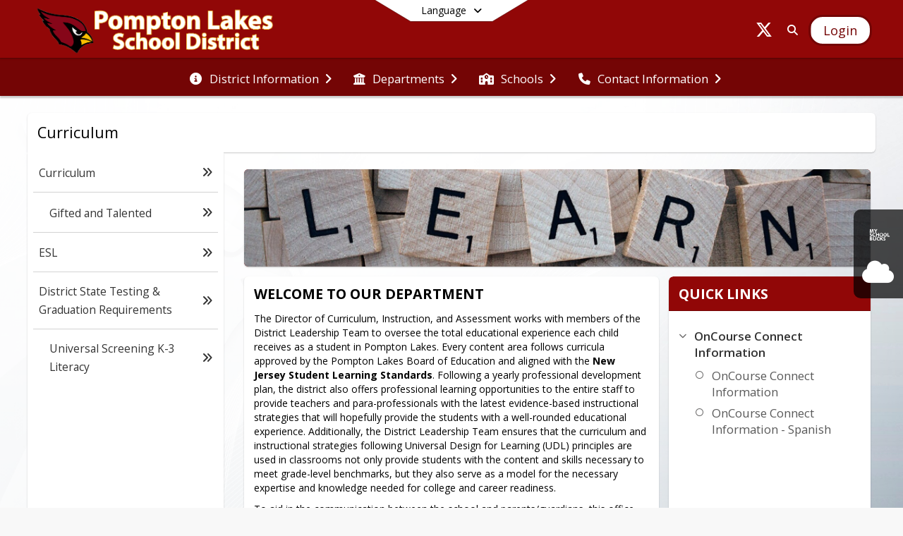

--- FILE ---
content_type: text/html; charset=utf-8
request_url: https://plps-k12.org/en-US/curriculum-257b5735
body_size: 26906
content:
<!DOCTYPE html><html lang="en" style="--primaryNavBackground:#910707;--secondaryNavBackground:#740505;--blocks:#910707;--elements:#000000;--blockBgTextColorUseBlocks:#000000;--fontColor:#222222;--backgroundColor:#c7f5b0;--fontFamily:&quot;Open Sans&quot;, sans-serif;--blocksTextColor:#FFFFFF;--backgroundColor90Opacity:rgba(199,245,176,0.90);--sb-accent-1:#fcfcfc;--sb-accent-2:#f9f9f9;--sb-accent-3:#f0f0f0;--sb-accent-4:#e8e8e8;--sb-accent-5:#e1e1e1;--sb-accent-6:#d9d9d9;--sb-accent-7:#cecece;--sb-accent-8:#bbb;--sb-accent-9:#000;--sb-accent-10:#2e2e2e;--sb-accent-11:#636363;--sb-accent-12:#1f1f1f;--sb-accent-a1:#00000003;--sb-accent-a2:#00000006;--sb-accent-a3:#0000000f;--sb-accent-a4:#00000017;--sb-accent-a5:#0000001e;--sb-accent-a6:#00000026;--sb-accent-a7:#00000031;--sb-accent-a8:#00000044;--sb-accent-a9:#000000;--sb-accent-a10:#000000d1;--sb-accent-a11:#0000009c;--sb-accent-a12:#000000e0;--sb-contrast:#fff;--sb-surface:#f4f4f480;--sb-indicator:#000;--sb-track:#000;--darkerBgColor:#740505;--darkerBgColor5:hsl(0, 92%, 22.8%);--darkerBgColor10:hsl(0, 92%, 21.6%);--primaryFontColor:rgb(255,255,255);--primaryNavBackgroundTextColor:#FFFFFF;--primaryNavBackgroundTextColorNoBlocksUseSecondary:#FFFFFF;--secondaryNavBackgroundTextColor:#FFFFFF;--lightSecondaryNavBackgroundRGB:rgba(199.39999999999998,155,155,1);--opaqueSecondaryNavBackgroundRGB:rgba(241.10000000000002,230,230,0.75);--opaquePrimaryNavBackground:rgba(145,7,7,0.95);--blockBgTextColorNoBlocksUseSecondary:#740505;--backgroundImage:url(&#x27;https://cdn.schoolblocks.com/organizations/28c10b26-ebc1-458f-91e0-54d5eb890194/28c10b26-ebc1-458f-91e0-54d5eb890194_backgroundImage_17176065733409092.jpg&#x27;)"><head><meta charSet="utf-8"/><meta name="viewport" content="width=device-width, initial-scale=1"/><link rel="stylesheet" href="https://cdn.schoolblocks.com/assets/_next/static/css/d6d517e8649a20ee.css" data-precedence="next"/><link rel="stylesheet" href="https://cdn.schoolblocks.com/assets/_next/static/css/e193205f9978f542.css" data-precedence="next"/><link rel="stylesheet" href="https://cdn.schoolblocks.com/assets/_next/static/css/61ad6f1b7796ac4a.css" data-precedence="next"/><link rel="stylesheet" href="https://cdn.schoolblocks.com/assets/_next/static/css/0ab870e4b470dc76.css" data-precedence="next"/><link rel="stylesheet" href="https://cdn.schoolblocks.com/assets/_next/static/css/09119f04eee24fed.css" data-precedence="next"/><link rel="stylesheet" href="https://cdn.schoolblocks.com/assets/_next/static/css/be14e6fe4da70801.css" data-precedence="next"/><link rel="stylesheet" href="https://cdn.schoolblocks.com/assets/_next/static/css/281f40bcc3baba69.css" data-precedence="next"/><link rel="stylesheet" href="https://cdn.schoolblocks.com/assets/_next/static/css/1747450399407c49.css" data-precedence="next"/><link rel="stylesheet" href="https://cdn.schoolblocks.com/assets/_next/static/css/0e653771fa8a7523.css" data-precedence="next"/><link rel="stylesheet" href="https://cdn.schoolblocks.com/assets/_next/static/css/dda1f51cc28c1ee8.css" data-precedence="next"/><link rel="stylesheet" href="https://cdn.schoolblocks.com/assets/_next/static/css/4b3809155c9f219d.css" data-precedence="next"/><link rel="stylesheet" href="https://cdn.schoolblocks.com/assets/_next/static/css/fee44c09e83a2cd4.css" data-precedence="next"/><link rel="stylesheet" href="https://cdn.schoolblocks.com/assets/_next/static/css/5247efd9bd2ee1be.css" data-precedence="next"/><link rel="stylesheet" href="https://cdn.schoolblocks.com/assets/_next/static/css/cd3f6380c3852251.css" data-precedence="next"/><link rel="stylesheet" href="https://cdn.schoolblocks.com/assets/_next/static/css/f8ddc0f579a6cb28.css" data-precedence="next"/><link rel="stylesheet" href="https://cdn.schoolblocks.com/assets/_next/static/css/b0635b946118dd66.css" data-precedence="next"/><link rel="stylesheet" href="https://cdn.schoolblocks.com/assets/_next/static/css/91a41212ebb8c0ae.css" data-precedence="next"/><link href="https://cdn.schoolblocks.com/assets/_next/static/css/1abaa2c0d28ca5b6.css" rel="stylesheet" as="style" data-precedence="dynamic"/><link href="https://cdn.schoolblocks.com/assets/_next/static/css/f249a01e4c07171a.css" rel="stylesheet" as="style" data-precedence="dynamic"/><link rel="preload" as="script" fetchPriority="low" href="https://cdn.schoolblocks.com/assets/_next/static/chunks/webpack-fb282d2ee088cf03.js"/><script src="https://cdn.schoolblocks.com/assets/_next/static/chunks/87c73c54-2c14130ecc70d0df.js" async=""></script><script src="https://cdn.schoolblocks.com/assets/_next/static/chunks/cd24890f-52a5092c929e8acf.js" async=""></script><script src="https://cdn.schoolblocks.com/assets/_next/static/chunks/6468-f7de01192fefb95b.js" async=""></script><script src="https://cdn.schoolblocks.com/assets/_next/static/chunks/main-app-583bb21f97e89a29.js" async=""></script><script src="https://cdn.schoolblocks.com/assets/_next/static/chunks/6768-28a024ddf9fa7426.js" async=""></script><script src="https://cdn.schoolblocks.com/assets/_next/static/chunks/app/layout-751fae7b8be6bcc9.js" async=""></script><script src="https://cdn.schoolblocks.com/assets/_next/static/chunks/50f238d9-8def10f27ba57245.js" async=""></script><script src="https://cdn.schoolblocks.com/assets/_next/static/chunks/50e4e0f8-e80a67e5a0eb796f.js" async=""></script><script src="https://cdn.schoolblocks.com/assets/_next/static/chunks/990a3170-ed9141dfcd57cf4b.js" async=""></script><script src="https://cdn.schoolblocks.com/assets/_next/static/chunks/7365-fae1fddf2b315c88.js" async=""></script><script src="https://cdn.schoolblocks.com/assets/_next/static/chunks/8456-01e883b5d55a2417.js" async=""></script><script src="https://cdn.schoolblocks.com/assets/_next/static/chunks/app/error-8cbfafd970a3e9ac.js" async=""></script><script src="https://cdn.schoolblocks.com/assets/_next/static/chunks/app/not-found-1fd25983133cb716.js" async=""></script><script src="https://cdn.schoolblocks.com/assets/_next/static/chunks/620c25d9-fea91c51c6aa2d3e.js" async=""></script><script src="https://cdn.schoolblocks.com/assets/_next/static/chunks/1f006d11-5668abe8d596eaa5.js" async=""></script><script src="https://cdn.schoolblocks.com/assets/_next/static/chunks/f037622c-dad58cd7d3f52102.js" async=""></script><script src="https://cdn.schoolblocks.com/assets/_next/static/chunks/e89fb3a8-3e4b091b7d1e42e8.js" async=""></script><script src="https://cdn.schoolblocks.com/assets/_next/static/chunks/8406-3eab2752c57f2571.js" async=""></script><script src="https://cdn.schoolblocks.com/assets/_next/static/chunks/8687-416e6bf3efe143ac.js" async=""></script><script src="https://cdn.schoolblocks.com/assets/_next/static/chunks/2326-63d736e2423840c8.js" async=""></script><script src="https://cdn.schoolblocks.com/assets/_next/static/chunks/4139-375a57b1ba334d25.js" async=""></script><script src="https://cdn.schoolblocks.com/assets/_next/static/chunks/1880-3ef3b98a6f698cef.js" async=""></script><script src="https://cdn.schoolblocks.com/assets/_next/static/chunks/app/%5Blang%5D/%5B%5B...all%5D%5D/page-4da9010bfcc34823.js" async=""></script><link rel="preload" href="https://cdn.schoolblocks.com/assets/_next/static/css/be16770f53abb0c8.css" as="style"/><link rel="preload" href="//fonts.googleapis.com/css?family=Open+Sans:400italic,700italic,400,600,700&amp;display=swap" as="style"/><link rel="preload" href="https://unpkg.com/leaflet@1.3.4/dist/leaflet.css" as="style"/><link rel="preload" href="//translate.google.com/translate_a/element.js?cb=googleTranslateElementInit" as="script"/><link rel="preload" href="https://cdn.schoolblocks.com/assets/_next/static/chunks/6847.82dfaa6bf2d97c7e.js" as="script" fetchPriority="low"/><link rel="preload" href="https://cdn.schoolblocks.com/assets/_next/static/chunks/509.ff7d11cfc0116c05.js" as="script" fetchPriority="low"/><link rel="preload" href="https://cdn.schoolblocks.com/assets/_next/static/chunks/8380.5dfc747cb6a89698.js" as="script" fetchPriority="low"/><meta name="theme-color" content="#910707"/><title>Curriculum - Pompton Lakes School District</title><link rel="manifest" href="/manifest.webmanifest"/><meta name="x-ua-compatible" content="ie=edge,chrome=1"/><meta name="charset" content="utf-8"/><meta name="content-language" content="en-US"/><meta name="og:locale:alternate-en" content="en"/><meta name="og:locale:alternate-en-US" content="en-US"/><link rel="canonical" href="https://plps-k12.org/en-US/curriculum-257b5735"/><link rel="alternate" hrefLang="x-default" href="https://plps-k12.org/en-US/curriculum-257b5735"/><link rel="alternate" hrefLang="en" href="https://plps-k12.org/en/curriculum-257b5735"/><link rel="alternate" hrefLang="en-US" href="https://plps-k12.org/en-US/curriculum-257b5735"/><meta property="og:title" content="Curriculum - Pompton Lakes School District"/><meta property="og:url" content="https://plps-k12.org/en-US/curriculum-257b5735"/><meta property="og:site_name" content="Curriculum - Pompton Lakes School District"/><meta property="og:locale" content="en-US"/><meta property="og:type" content="website"/><meta name="twitter:card" content="summary"/><meta name="twitter:title" content="Curriculum - Pompton Lakes School District"/><link rel="shortcut icon" href="https://images.cdn.schoolblocks.com/[base64]"/><link rel="apple-touch-icon" href="https://images.cdn.schoolblocks.com/[base64]"/><script>(self.__next_s=self.__next_s||[]).push([0,{"children":"\n            window.googleTranslateElementInit = function () {\n              var el = document.createElement(\"div\");\n              el.className = \"hidden\";\n              el.id = \"google_translate_element\";\n              document.head.appendChild(el);\n              \n              new google.translate.TranslateElement(\n                { pageLanguage: \"en\", autoDisplay: true },\n                \"google_translate_element\"\n              );\n            };\n          ","id":"google-translate-init"}])</script><link rel="stylesheet" href="//fonts.googleapis.com/css?family=Open+Sans:400italic,700italic,400,600,700&amp;display=swap"/><link rel="stylesheet" href="https://unpkg.com/leaflet@1.3.4/dist/leaflet.css"/><script src="https://cdn.schoolblocks.com/assets/_next/static/chunks/polyfills-42372ed130431b0a.js" noModule=""></script></head><body data-version="3.10.4"><div hidden=""><!--$--><!--/$--></div><div class="radix-themes light" data-radius="medium" data-scaling="100%" data-accent-color="indigo" data-gray-color="auto" data-has-background="false" data-panel-background="translucent"><div class="LanguageTool_container__gRr3u"><div class="LanguageTool_languageButtonShadow__7C14_"></div><button data-testid="language-trigger" class="LanguageTool_languageButtonContainer__lLfaF" style="background-color:white;color:black"><span><div id="arrows-small-width"><span aria-hidden="true" class="fa-angle-down fas"></span></div>Language<div id="arrows-large-width"><span aria-hidden="true" class="fa-angle-down fas"></span></div></span></button></div><div class="isNotAndroidChrome isNotIOS sb-theme-simple_and_clean sb-title-org-packery sb-with-background-image"><div class="fade-background"><div class="sb-navigation-shown"><div id="sb-content-canvas"><span class="skiptocontent"><a tabindex="2" href="#sb-main-content">skip to main content</a><a tabindex="2" href="#navigation">skip to navigation</a></span><div class="notifications_notificationContainer__aK9eO"><div></div></div><div></div><div class="notification-container"><div id="sb-notification-drawer" class="sb-top-drawer sb-notification-drawer" style="visibility:visible"><div class="sb-top-drawer-container sb-notification open"></div></div></div><div class="HeaderShortcuts_container__UQBmC"><div><ul><li class="HeaderShortcuts_shortcutContainer__r4M28 HeaderShortcuts_icon__q6oYA"><div class="HeaderShortcuts_popup___RX_h"></div><a aria-label="MySchool Bucks" target="_blank" rel="nofollow noopener noreferrer" href="https://www.myschoolbucks.com/ver2/getmain?requestAction=home"><span aria-hidden="true" class="sbicon-myschoolbucks fa-fw"></span><div class="HeaderShortcuts_popup___RX_h"><div>MySchool Bucks</div></div></a></li><li class="HeaderShortcuts_shortcutContainer__r4M28 HeaderShortcuts_icon__q6oYA"><div class="HeaderShortcuts_popup___RX_h"></div><a aria-label="OnCourse Login" target="_blank" rel="nofollow noopener noreferrer" href="https://plps.oncourseconnect.com/login"><span aria-hidden="true" class="fas fa-cloud fa-fw"></span><div class="HeaderShortcuts_popup___RX_h"><div>OnCourse Login</div></div></a></li></ul></div></div><ul class="Header_skip__UWAUI notranslate skiptocontent"><li><a href="#navigation" tabindex="2">Skip to Navigation</a></li></ul><div class="NavigationPrimary_schoolBlocksHeader__FLzf7 NavigationPrimary_schoolBlocksHeaderWelcomePage__nHMw4 NavigationPrimary_schoolBlocksHeaderVisible__d3Cfs"><div class="SchoolBlocksHeader_centerContent__9wkU0"><nav id="primaryNav" class="sb-primary-nav sb-navbar-background sb-organization-color-primary-nav" role="navigation"><div class="sb-navbar-primary-container clearfix sb-content-width-plus-margin"><div class="sb-navbar-table"><div class="sb-navbar-row"><div class="sb-navbar-cell sb-navbar-logo-smallwidth" id="logo-cell"><div class="sb-navbar-primary-element sb-navbar-primary-element-logo sb-navbar-logo notranslate"><a aria-hidden="true" title="Pompton Lakes School District" class="sb-organization-font-color sb-home-link" tabindex="0" href="/en-US"><img loading="lazy" src="https://cdn.schoolblocks.com/organizations/28c10b26-ebc1-458f-91e0-54d5eb890194/28c10b26-ebc1-458f-91e0-54d5eb890194_top_nav_logo_17157987426941824.png" class="sb-navbar-logo" aria-label="Pompton Lakes School District" alt="Pompton Lakes School District"/></a></div></div><div class="sb-navbar-cell Header_titleAndSocial__752Kg Header_titleAndSocialTitleInvisible__rW2HW" id="title-cell"><div class="sb-navbar-primary-element" style="float:left"><a class="sb-organization-font-color sb-home-link" title="Pompton Lakes School District" tabindex="-1" href="/en-US"><h1 class="sb-navbar-title"> <!-- -->Pompton Lakes School District<!-- --> </h1></a></div><div id="socialNavItems" class="sb-navbar-primary-element" style="padding-right:10px;float:right"><ul class="Header_socialNavItems__FA_P4"><li><a class="sb-organization-font-color" target="_blank" rel="nofollow noopener noreferrer" aria-label="Link to Twitter account" tabindex="0" href="https://twitter.com/PomptonLakesHS"><span class="fa-fw fab fa-x-twitter sb-navbar-social-media" role="presentation" aria-hidden="true"></span></a></li></ul></div></div><div class="sb-navbar-cell" id="search-cell"><div class="sb-navbar-primary-element sb-navbar-margin-top Header_inlineBlock__1buB9"><a class="sb-organization-font-color" rel="noopener noreferrer" aria-label="Link to Search Page" tabindex="0" href="/search"><span class="fas  fa-search sb-navbar-search-icon" role="presentation" aria-hidden="true"></span></a></div></div><div class="sb-navbar-cell" style="white-space:nowrap" id="loginUserMenuButtons"><div class="sb-navbar-primary-element" style="margin-left:1em;text-align:right"><div class="UserDropDownMenu_userMenu__VQ_AU"><div><button class="btn sb-organization-color-element-bg UserDropDownMenu_userMenuButton__0KcK7" style="min-width:unset" aria-label="Open Login Modal" id="loginMenuButton"><span class="sb-navbar-button-text">Login</span></button></div></div></div></div></div></div></div></nav></div></div><span><div class="NavigationSecondary_secondary__5R2ns NavigationSecondary_navigation__RMjqD NavigationSecondary_secondaryNavBackgroundColor__cuF_a NavigationSecondary_secondaryVisible__fD0ES notranslate sb-secondary-nav sb-organization-color-secondary-nav clearfix" id="sb-secondary-nav"><div class="megaNav_cdMorphDropdown__I0XPW"><nav class="megaNav_mainNav__5d6RJ sb-content-width-plus-margin" id="navigation" role="navigation"><ul role="menubar"><li role="none" class="megaNav_mainLink__YoXfW"><button class="mainLink" role="menuitem" aria-label="District Information" aria-expanded="false" aria-haspopup="true"><span aria-hidden="true" class="fas fa-info-circle megaNav_icon__LqJYJ"></span><span>District Information</span><span style="transform:rotate(0)" aria-hidden="true" class="fa-angle-right fas megaNav_popupArrow__k1JK2"></span></button></li><li role="none" class="megaNav_mainLink__YoXfW"><button class="mainLink" role="menuitem" aria-label="Departments" aria-expanded="false" aria-haspopup="true"><span aria-hidden="true" class="fas fa-university megaNav_icon__LqJYJ"></span><span>Departments</span><span style="transform:rotate(0)" aria-hidden="true" class="fa-angle-right fas megaNav_popupArrow__k1JK2"></span></button></li><li role="none" class="megaNav_mainLink__YoXfW"><button class="mainLink" role="menuitem" aria-label="Schools" aria-expanded="false" aria-haspopup="true"><span aria-hidden="true" class="fas fa-school megaNav_icon__LqJYJ"></span><span>Schools</span><span style="transform:rotate(0)" aria-hidden="true" class="fa-angle-right fas megaNav_popupArrow__k1JK2"></span></button></li><li role="none" class="megaNav_mainLink__YoXfW"><button class="mainLink" role="menuitem" aria-label="Contact Information" aria-expanded="false" aria-haspopup="true"><span aria-hidden="true" class="fas fa-phone megaNav_icon__LqJYJ"></span><span>Contact Information</span><span style="transform:rotate(0)" aria-hidden="true" class="fa-angle-right fas megaNav_popupArrow__k1JK2"></span></button></li></ul></nav></div><div></div></div></span><div class="notification-container"><div id="sb-notification-drawer" class="sb-top-drawer sb-notification-drawer" style="visibility:visible"><div class="sb-top-drawer-container sb-notification open"></div></div></div><div class="MainGridPage_container__8GxxT"><div id="sb-main-content" class="sb-content-width sb-grid-with-microsite MainGridPage_grid__Si7iM MainGridPage_gridWithMicrosite__TtI9D MainGridPage_gridGridPage__wCnHB"><div class="MainGridPage_header__2TrET"><div class="MainGridPage_classroomHeaderTopBlock__PuM89"><div><button aria-label="Toggle Curriculum Navigation" class="MainGridPage_micrositeToggleButton__2pMFE"><span aria-hidden="true" class="fa-bars fa-2x fas"></span></button><div class="MainGridPage_breadcrumbs__Q8hV7"><span class="MainGridPage_classroomTitle__ujFGS" data-id="257b5735-00c9-498c-86fb-745926a2a808" contentEditable="false"><span title="Curriculum">Curriculum</span></span></div></div><div class="MainGridPage_rightAlignedHeader__8ZMVN"><div class="MainGridPage_classroomHeaderLabels__Jrj9e sb-main-content"><button style="cursor:pointer" class="btn btn-default pull-right MainGridPage_classroomFollowFloatingButton__mxEB_" title="Subscribe to Curriculum" aria-label="Subscribe to Curriculum"></button></div></div></div></div><div class="MainGridPage_microsite__vGrpg"><div class="Microsite_container__uPJf6 notranslate"><div class="Microsite_closeButtonContainer__07Lop"><button id="closeButton" aria-label="Close Navigation"><span aria-hidden="true" class="fa-times fa-2x fas"></span></button></div><ul class="Microsite_linksContainer__f4hQq"><li class="Microsite_link__5ZWny"><a href="/pages/d479f25c-91b1-4a81-9533-613c6c5c420d"><span>Curriculum</span><span aria-hidden="true" class="fa-angle-double-right fas"></span></a><ul><li class="Microsite_link__5ZWny"><a href="/pages/2c11167b-723a-4a2e-877d-fdc1d0eb089b"><span>Gifted and Talented</span><span aria-hidden="true" class="fa-angle-double-right fas"></span></a></li></ul></li><span style="display:none"></span><li class="Microsite_link__5ZWny"><a href="/pages/cd6b846a-3568-4c32-b016-4eb5a02bd582"><span>ESL</span><span aria-hidden="true" class="fa-angle-double-right fas"></span></a></li><li class="Microsite_link__5ZWny"><a href="/pages/381a00fb-5b3d-4cd7-b40d-c73c402cfb55"><span>District State Testing &amp; Graduation Requirements</span><span aria-hidden="true" class="fa-angle-double-right fas"></span></a><ul><li class="Microsite_link__5ZWny"><a href="/pages/954a5786-94cc-45ad-93fc-23735b52089e"><span>Universal Screening K-3 Literacy</span><span aria-hidden="true" class="fa-angle-double-right fas"></span></a></li></ul></li><span style="display:none"></span></ul><span tabindex="0"></span></div></div><div class="sb-grid-wrapper MainGridPage_packery__hPS7O"><div id="main-grid-container" class="sb-main-content packery" data-grid-perms="0"><div class="ElementSpacer_elementSpacer__mCBPq" aria-hidden="true"></div><div id="sb-organizations-map" class=""></div><main id="main-grid" class="packery PackeryGrid_packery__dDQhh" role="main" style="padding-top:0" data-id="257b5735-00c9-498c-86fb-745926a2a808" data-grid-id="257b5735-00c9-498c-86fb-745926a2a808"><div class="react-grid-layout" style="height:1382px"><article class="sb-block sb-type-message sb-w3 sb-min-height react-grid-item react-draggable react-resizable sb-h1 notranslate" id="item-86e0c903-6b77-4b82-a564-46843253c849" role="article" aria-label="block" data-id="86e0c903-6b77-4b82-a564-46843253c849" data-blocktype="message" data-load-async="false" data-size-x="3" data-size-y="1" data-pos-x="0" data-pos-y="0" data-filter-string="block" data-filter-category="" style="overflow:hidden;position:absolute;left:1.5350877192982455%;top:14px;width:96.9298245614035%;height:138px"><div class="sb-block-container"><div id="sb-block-message-86e0c903-6b77-4b82-a564-46843253c849" class="sb-block-message " style="position:static"><div aria-hidden="false" style="position:absolute;width:100%;height:100%" class="ScrollbarsCustom sb-blockScroller sb-organization-color-block-bg MessageBlock_blockScroller__F0XC_"><div style="position:absolute;top:0;left:0;bottom:0;right:0;overflow:hidden" class="ScrollbarsCustom-Wrapper"><div tabindex="0" class="ScrollbarsCustom-Scroller 86e0c903-6b77-4b82-a564-46843253c849" style="position:absolute;top:0;left:0;bottom:0;right:0;-webkit-overflow-scrolling:touch;overflow-y:hidden;overflow-x:hidden"><div class="ScrollbarsCustom-Content" style="box-sizing:border-box;padding:0.05px;min-height:100%;min-width:100%"><div class="sb-message-block-image sb-message-block-background-image" role="img" aria-label="Learn Tiles" title="Learn Tiles" style="background-image:url(&#x27;https://cdn.schoolblocks.com/organizations/257b5735-00c9-498c-86fb-745926a2a808/blocks/15b9857f-d4b7-48c4-b599-a24219e97208/pexels-photo-247819.jpeg&#x27;)"></div></div></div></div><div style="position:absolute;overflow:hidden;border-radius:4px;background:transparent;user-select:none;width:6px;height:calc(100% - 20px);top:10px;right:0;z-index:501;display:none" class="ScrollbarsCustom-Track ScrollbarsCustom-TrackY"><div class="ScrollbarsCustom-Thumb ScrollbarsCustom-ThumbY blockScrollbar" style="cursor:default;border-radius:4px;background:#FFF;width:100%;height:0"></div></div><div style="position:absolute;overflow:hidden;border-radius:4px;background:transparent;user-select:none;height:10px;width:6px;bottom:0;left:10px;display:none" class="ScrollbarsCustom-Track ScrollbarsCustom-TrackX"><div style="cursor:pointer;border-radius:4px;background:rgba(0,0,0,.4);height:100%;width:0" class="ScrollbarsCustom-Thumb ScrollbarsCustom-ThumbX"></div></div></div></div></div></article><article class="sb-block sb-type-message sb-w2 sb-min-height react-grid-item react-draggable react-resizable sb-h5 notranslate" id="item-faf6ffe7-153d-4f4f-bc41-a81f3fb1b35e" role="article" aria-label="block" data-id="faf6ffe7-153d-4f4f-bc41-a81f3fb1b35e" data-blocktype="message" data-load-async="false" data-size-x="2" data-size-y="5" data-pos-x="0" data-pos-y="0" data-filter-string="block" data-filter-category="" style="overflow:hidden;position:absolute;left:1.5350877192982455%;top:166px;width:64.14473684210526%;height:746px"><div class="sb-block-container"><div id="sb-block-message-faf6ffe7-153d-4f4f-bc41-a81f3fb1b35e" class="sb-block-message " style="position:static"><div aria-hidden="false" style="position:absolute;width:100%;height:100%" class="ScrollbarsCustom sb-blockScroller sb-organization-color-block-font MessageBlock_blockScroller__F0XC_"><div style="position:absolute;top:0;left:0;bottom:0;right:0;overflow:hidden" class="ScrollbarsCustom-Wrapper"><div tabindex="0" class="ScrollbarsCustom-Scroller faf6ffe7-153d-4f4f-bc41-a81f3fb1b35e" style="position:absolute;top:0;left:0;bottom:0;right:0;-webkit-overflow-scrolling:touch;overflow-y:hidden;overflow-x:hidden"><div class="ScrollbarsCustom-Content" style="box-sizing:border-box;padding:0.05px;min-height:100%;min-width:100%"><div class="sb-blockHead sb-organization-color-block-font" data-blocktype="message"><span>Welcome to our Department</span></div><div class="sb-blockContent "><div class="Markdown_markdown__muAn3 " style="font-size:14px" translate="yes"><p>The Director of Curriculum, Instruction, and Assessment works with members of the District Leadership Team to oversee the total educational experience each child receives as a student in Pompton Lakes. Every content area follows curricula approved by the Pompton Lakes Board of Education and aligned with the <strong>New Jersey Student Learning Standards</strong>. Following a yearly professional development plan, the district also offers professional learning opportunities to the entire staff to provide teachers and para-professionals with the latest evidence-based instructional strategies that will hopefully provide the students with a well-rounded educational experience. Additionally, the District Leadership Team ensures that the curriculum and instructional strategies following Universal Design for Learning (UDL) principles are used in classrooms not only provide students with the content and skills necessary to meet grade-level benchmarks, but they also serve as a model for the necessary expertise and knowledge needed for college and career readiness.</p>
<p>To aid in the communication between the school and parents/guardians, this office also maintains web-based student information system, OnCourse Connect, which provides real-time information on students’ assessments and classroom assignments for Grade 6-12. For more information about OnCourse Connect, please reach out to your child's school.</p>
<p>Furthermore, parents/guardians are encouraged to connect with their child’s teachers to learn more about Google Classroom.  As a 1:1 district in grades K-12, Google Classroom is the district’s choice web service to make it easier for all students with a school-provided Google Account and their teachers to connect both inside and outside of the classroom.</p></div></div></div></div></div><div style="position:absolute;overflow:hidden;border-radius:4px;background:transparent;user-select:none;width:6px;height:calc(100% - 20px);top:10px;right:0;z-index:501;display:none" class="ScrollbarsCustom-Track ScrollbarsCustom-TrackY"><div class="ScrollbarsCustom-Thumb ScrollbarsCustom-ThumbY blockScrollbar" style="cursor:default;border-radius:4px;background:rgba(0, 0, 0, .4);width:100%;height:0"></div></div><div style="position:absolute;overflow:hidden;border-radius:4px;background:transparent;user-select:none;height:10px;width:6px;bottom:0;left:10px;display:none" class="ScrollbarsCustom-Track ScrollbarsCustom-TrackX"><div style="cursor:pointer;border-radius:4px;background:rgba(0,0,0,.4);height:100%;width:0" class="ScrollbarsCustom-Thumb ScrollbarsCustom-ThumbX"></div></div></div></div></div></article><article class="sb-block sb-type-quicklink sb-w1 sb-min-height react-grid-item react-draggable react-resizable sb-h3 notranslate" id="item-12d63c64-eb7f-452d-867e-df3b568d4567" role="article" aria-label="Quick Links" data-id="12d63c64-eb7f-452d-867e-df3b568d4567" data-blocktype="quicklink" data-load-async="false" data-size-x="1" data-size-y="3" data-pos-x="0" data-pos-y="0" data-filter-string="Quick Links" data-filter-category="" style="overflow:hidden;position:absolute;left:67.21491228070175%;top:166px;width:31.25%;height:442px"><div class="sb-block-container"><div style="position:absolute;width:100%;height:100%" class="ScrollbarsCustom sb-blockScroller "><div style="position:absolute;top:0;left:0;bottom:0;right:0;overflow:hidden" class="ScrollbarsCustom-Wrapper"><div tabindex="0" class="ScrollbarsCustom-Scroller 12d63c64-eb7f-452d-867e-df3b568d4567" style="position:absolute;top:0;left:0;bottom:0;right:0;-webkit-overflow-scrolling:touch;overflow-y:hidden;overflow-x:hidden"><div class="ScrollbarsCustom-Content" style="box-sizing:border-box;padding:0.05px;min-height:100%;min-width:100%"><div class="sb-blockHead sb-organization-color-block-bg sb-block-head-border" role="heading" data-blocktype="quicklink"><div class="BlockHead_editableTitle__Cx_kN" tabindex="-1"><span>Quick Links</span></div></div><div class="sb-blockContent sb-block-list sb-sub QuicklinkBlock_blockList__5KF0O QuicklinkBlock_sbSub__xyyuQ sb-organization-color-element-font"><ul><li><span class="sb-block-list-folder QuicklinkBlock_linkItem__NPZ_U QuicklinkBlock_linkItemFolder__57for"><span aria-hidden="true" class="fas fa-chevron-down fa-fw"></span><span class="sb-organization-color-block-font">OnCourse Connect Information</span></span><ul><li class="QuicklinkBlock_linkItem__NPZ_U"><span aria-hidden="true" class="far fa-circle fa-fw"></span><span><a target="_blank" rel="nofollow noopener noreferrer" href="https://drive.google.com/file/d/1AfbHX61dI4EeXBZpgRbU9gdWPyzYEiLR/view?usp=drive_link">OnCourse Connect Information</a></span></li><li class="QuicklinkBlock_linkItem__NPZ_U"><span aria-hidden="true" class="far fa-circle fa-fw"></span><span><a target="_blank" rel="nofollow noopener noreferrer" href="https://drive.google.com/file/d/1zjR769jD4e5vMoWz4zEW8rBCKyYzQ1Ed/view?usp=drive_link">OnCourse Connect Information - Spanish</a></span></li></ul></li></ul></div></div></div></div><div style="position:absolute;overflow:hidden;border-radius:4px;background:transparent;user-select:none;width:6px;height:calc(100% - 20px);top:10px;right:0;z-index:501;display:none" class="ScrollbarsCustom-Track ScrollbarsCustom-TrackY"><div class="ScrollbarsCustom-Thumb ScrollbarsCustom-ThumbY blockScrollbar" style="cursor:default;border-radius:4px;background:rgba(0,0,0,.4);width:100%;height:0"></div></div><div style="position:absolute;overflow:hidden;border-radius:4px;background:transparent;user-select:none;height:10px;width:6px;bottom:0;left:10px;display:none" class="ScrollbarsCustom-Track ScrollbarsCustom-TrackX"><div style="cursor:pointer;border-radius:4px;background:rgba(0,0,0,.4);height:100%;width:0" class="ScrollbarsCustom-Thumb ScrollbarsCustom-ThumbX"></div></div></div></div></article><article class="sb-block sb-type-message sb-w1 sb-min-height react-grid-item react-draggable react-resizable sb-h5 notranslate" id="item-551b9e06-965f-401a-8e0d-622edbcaf96d" role="article" aria-label="block" data-id="551b9e06-965f-401a-8e0d-622edbcaf96d" data-blocktype="message" data-load-async="false" data-size-x="1" data-size-y="5" data-pos-x="0" data-pos-y="0" data-filter-string="block" data-filter-category="" style="overflow:hidden;position:absolute;left:67.21491228070175%;top:622px;width:31.25%;height:746px"><div class="sb-block-container"><div id="sb-block-message-551b9e06-965f-401a-8e0d-622edbcaf96d" class="sb-block-message " style="position:static"><div aria-hidden="false" style="position:absolute;width:100%;height:100%" class="ScrollbarsCustom sb-blockScroller sb-organization-color-block-bg MessageBlock_blockScroller__F0XC_"><div style="position:absolute;top:0;left:0;bottom:0;right:0;overflow:hidden" class="ScrollbarsCustom-Wrapper"><div tabindex="0" class="ScrollbarsCustom-Scroller 551b9e06-965f-401a-8e0d-622edbcaf96d" style="position:absolute;top:0;left:0;bottom:0;right:0;-webkit-overflow-scrolling:touch;overflow-y:hidden;overflow-x:hidden"><div class="ScrollbarsCustom-Content" style="box-sizing:border-box;padding:0.05px;min-height:100%;min-width:100%"><div class="sb-blockHead sb-organization-color-block-bg" data-blocktype="message"><span>Quick Links</span></div><div class="sb-blockContent "><div class="Markdown_markdown__muAn3 " style="font-size:14px" translate="yes"><p><a href="https://docs.google.com/document/d/1qiNexH48bonk6IH6PI0aLdUQhvFV7tsiz98lOrRYFmY/edit?usp=sharing" target="_blank" rel="nofollow noopener noreferrer">New Jersey Curricular Statutes and Administrative Code</a></p>
<p><a href="https://www.nj.gov/education/standards/" target="_blank" rel="nofollow noopener noreferrer">New Jersey Student Learning Standards</a><a href="https://docs.google.com/document/d/1bkT7jnehaxcBZZQgTc5rWm8A250H_U-w/edit?usp=drive_link&amp;ouid=112498665036876452771&amp;rtpof=true&amp;sd=true" target="_blank" rel="nofollow noopener noreferrer"></a></p></div></div></div></div></div><div style="position:absolute;overflow:hidden;border-radius:4px;background:transparent;user-select:none;width:6px;height:calc(100% - 20px);top:10px;right:0;z-index:501;display:none" class="ScrollbarsCustom-Track ScrollbarsCustom-TrackY"><div class="ScrollbarsCustom-Thumb ScrollbarsCustom-ThumbY blockScrollbar" style="cursor:default;border-radius:4px;background:#FFF;width:100%;height:0"></div></div><div style="position:absolute;overflow:hidden;border-radius:4px;background:transparent;user-select:none;height:10px;width:6px;bottom:0;left:10px;display:none" class="ScrollbarsCustom-Track ScrollbarsCustom-TrackX"><div style="cursor:pointer;border-radius:4px;background:rgba(0,0,0,.4);height:100%;width:0" class="ScrollbarsCustom-Thumb ScrollbarsCustom-ThumbX"></div></div></div></div></div></article><article class="sb-block sb-type-message sb-w1 sb-min-height react-grid-item react-draggable react-resizable sb-h3 notranslate" id="item-01777763-821d-4b7e-9e65-0c761610d548" role="article" aria-label="block" data-id="01777763-821d-4b7e-9e65-0c761610d548" data-blocktype="message" data-load-async="false" data-size-x="1" data-size-y="3" data-pos-x="0" data-pos-y="0" data-filter-string="block" data-filter-category="" style="overflow:hidden;position:absolute;left:1.5350877192982455%;top:926px;width:31.25%;height:442px"><div class="sb-block-container"><div id="sb-block-message-01777763-821d-4b7e-9e65-0c761610d548" class="sb-block-message " style="position:static"><div aria-hidden="false" style="position:absolute;width:100%;height:100%" class="ScrollbarsCustom sb-blockScroller sb-organization-color-block-bg MessageBlock_blockScroller__F0XC_"><div style="position:absolute;top:0;left:0;bottom:0;right:0;overflow:hidden" class="ScrollbarsCustom-Wrapper"><div tabindex="0" class="ScrollbarsCustom-Scroller 01777763-821d-4b7e-9e65-0c761610d548" style="position:absolute;top:0;left:0;bottom:0;right:0;-webkit-overflow-scrolling:touch;overflow-y:hidden;overflow-x:hidden"><div class="ScrollbarsCustom-Content" style="box-sizing:border-box;padding:0.05px;min-height:100%;min-width:100%"><div class="sb-blockHead sb-organization-color-block-bg" data-blocktype="message"><span>Contact Us</span></div><div class="sb-blockContent "><div class="Markdown_markdown__muAn3 " style="font-size:14px" translate="yes"><p><strong>Dr. Jayne Tanis</strong></p>
<p>Director of Curriculum, Testing &amp; Instruction</p>
<p><a href="mailto:jtanis@plps.org" target="_blank" rel="nofollow noopener noreferrer">jtanis@plps.org</a></p>
<p><strong>Dr. Stephen Tarsitano</strong></p>
<p>Supervisor of ELA and World Languages</p>
<p><a href="mailto:starsitano@plps.org" target="_blank" rel="nofollow noopener noreferrer">starsitano@plps.org</a></p>
<p><strong>Dr. Caitlin Thomas</strong></p>
<p>Supervisor of STEM</p>
<p><a href="mailto:cthomas@plps.org" target="_blank" rel="nofollow noopener noreferrer">cthomas@plps.org</a></p>
<p>​</p></div></div></div></div></div><div style="position:absolute;overflow:hidden;border-radius:4px;background:transparent;user-select:none;width:6px;height:calc(100% - 20px);top:10px;right:0;z-index:501;display:none" class="ScrollbarsCustom-Track ScrollbarsCustom-TrackY"><div class="ScrollbarsCustom-Thumb ScrollbarsCustom-ThumbY blockScrollbar" style="cursor:default;border-radius:4px;background:#FFF;width:100%;height:0"></div></div><div style="position:absolute;overflow:hidden;border-radius:4px;background:transparent;user-select:none;height:10px;width:6px;bottom:0;left:10px;display:none" class="ScrollbarsCustom-Track ScrollbarsCustom-TrackX"><div style="cursor:pointer;border-radius:4px;background:rgba(0,0,0,.4);height:100%;width:0" class="ScrollbarsCustom-Thumb ScrollbarsCustom-ThumbX"></div></div></div></div></div></article><article class="sb-block sb-type-message sb-w1 sb-min-height react-grid-item react-draggable react-resizable sb-h2 notranslate" id="item-4e80efc7-c663-48fe-a225-b7182f92ae2c" role="article" aria-label="block" data-id="4e80efc7-c663-48fe-a225-b7182f92ae2c" data-blocktype="message" data-load-async="false" data-size-x="1" data-size-y="2" data-pos-x="0" data-pos-y="0" data-filter-string="block" data-filter-category="" style="overflow:hidden;position:absolute;left:34.32017543859649%;top:926px;width:31.25%;height:290px"><div class="sb-block-container"><div id="sb-block-message-4e80efc7-c663-48fe-a225-b7182f92ae2c" class="sb-block-message " style="position:static"><div aria-hidden="false" style="position:absolute;width:100%;height:100%" class="ScrollbarsCustom sb-blockScroller sb-organization-color-block-bg MessageBlock_blockScroller__F0XC_"><div style="position:absolute;top:0;left:0;bottom:0;right:0;overflow:hidden" class="ScrollbarsCustom-Wrapper"><div tabindex="0" class="ScrollbarsCustom-Scroller 4e80efc7-c663-48fe-a225-b7182f92ae2c" style="position:absolute;top:0;left:0;bottom:0;right:0;-webkit-overflow-scrolling:touch;overflow-y:hidden;overflow-x:hidden"><div class="ScrollbarsCustom-Content" style="box-sizing:border-box;padding:0.05px;min-height:100%;min-width:100%"><div class="sb-message-block-image sb-message-block-background-image" role="img" aria-label="Pompton" title="Pompton" style="background-image:url(&#x27;https://cdn.schoolblocks.com/organizations/257b5735-00c9-498c-86fb-745926a2a808/blocks/a74a2232-a19b-458b-9b98-4b1821ecadcd/FINAL-Twitter-PFP%20(1).png&#x27;)"></div></div></div></div><div style="position:absolute;overflow:hidden;border-radius:4px;background:transparent;user-select:none;width:6px;height:calc(100% - 20px);top:10px;right:0;z-index:501;display:none" class="ScrollbarsCustom-Track ScrollbarsCustom-TrackY"><div class="ScrollbarsCustom-Thumb ScrollbarsCustom-ThumbY blockScrollbar" style="cursor:default;border-radius:4px;background:#FFF;width:100%;height:0"></div></div><div style="position:absolute;overflow:hidden;border-radius:4px;background:transparent;user-select:none;height:10px;width:6px;bottom:0;left:10px;display:none" class="ScrollbarsCustom-Track ScrollbarsCustom-TrackX"><div style="cursor:pointer;border-radius:4px;background:rgba(0,0,0,.4);height:100%;width:0" class="ScrollbarsCustom-Thumb ScrollbarsCustom-ThumbX"></div></div></div></div></div></article></div></main></div></div></div></div></div></div></div></div><div id="page-footer-container"><footer class="FooterCS_mainFooter__vhHdc notranslate"><div class="FooterCS_navContainer__bxhmx"><div class="FooterCS_addressColumn__slIoY FooterCS_footerColumn__H_9rc"><h3>Pompton Lakes School District</h3><div><div><span aria-hidden="true" class="flaticon-map"></span></div><div><address aria-label="Address for Pompton Lakes School District" class="notranslate"><p>237 VAN AVE</p><p>POMPTON LAKES, <!-- -->NJ <!-- -->07442</p></address></div></div><div><div><span aria-hidden="true" class="flaticon-telephone-of-old-design" title="Primary Phone Number"></span></div><div><div class="phone-number-container"><a aria-label="Call primary phone number +1 973-835-7100" href="tel:+19738357100" class="phone-number-link">+1 973 835 7100</a></div></div></div></div><div class="FooterCS_navColumn__btQLC FooterCS_footerColumn__H_9rc"><h3 class="notranslate">FOLLOW US</h3><ul><li class="FooterCS_followFooter__7Ebej"><button style="cursor:pointer" class="btn btn-default pull-right MainGridPage_classroomFollowFloatingButton__mxEB_" title="Subscribe to Pompton Lakes School District" aria-label="Subscribe to Pompton Lakes School District"></button></li><li class="notranslate"><a title="Twitter" target="_blank" rel="nofollow noopener noreferrer" href="https://twitter.com/PomptonLakesHS"><span aria-hidden="true" class="fa-x-twitter fab"></span> Twitter</a></li><li><a title="Privacy Policy" target="_blank" rel="nofollow noopener noreferrer" href="https://www.schoolblocks.com/privacy.html"><span aria-hidden="true" class="fa-lock fas"></span> Privacy Policy</a></li></ul></div></div><div class="FooterCS_footerText__jkLaP"><span class="SimplePopupEditor_container__CLh6k"><span></span></span></div><div class="PoweredByCS_poweredByContainer__mmAvo"><div><button class="PoweredByCS_loginButton__Gvyk3">Login</button></div><small>This website is powered by <span><a target="_blank" rel="nofollow noopener noreferrer" href="https://www.schoolblocks.com">SchoolBlocks</a> and <a target="_blank" rel="nofollow noopener noreferrer" href="https://www.schoolfeed.org">SchoolFeed</a></span></small></div></footer><div id="allModalContainer"></div><div class="MobileNavFooter_container__ILg60"><ul class="MobileNavFooter_unorderedList___A4O8"><li class="MobileNavFooter_listItem__LEd60"><a title="Home" class="MobileNavFooter_menuButton__iBBMT" href="/en-US"><span><span aria-hidden="true" class="fa-home fa-2x fas"></span><span class="MobileNavFooter_menuItemName__G4FXW">Home</span></span></a></li><li class="MobileNavFooter_listItem__LEd60"><button aria-label="Open Account Menu" class="MobileNavFooter_menuButton__iBBMT"><span><span aria-hidden="true" class="fa-user fa-2x fas"></span><span class="MobileNavFooter_menuItemName__G4FXW">Account</span></span></button></li><li class="MobileNavFooter_listItem__LEd60"><button aria-label="Open My Activity List" class="MobileNavFooter_menuButton__iBBMT"><span class="MobileNavFooter_menuButton__iBBMT"><span class="fa-2x fa-fw fa-regular fa-bell MobileNavFooter_notifications__ocD0_"></span><span class="MobileNavFooter_menuItemName__G4FXW">My Activity</span></span></button></li><li class="MobileNavFooter_listItem__LEd60"><button aria-label="Open Navigation Menu" class="MobileNavFooter_menuButton__iBBMT" id="MobileNavigationMenu"><span><span aria-hidden="true" class="fa-bars fa-2x fas"></span><span class="MobileNavFooter_menuItemName__G4FXW">Menu</span></span></button></li></ul></div><span><div class="MobileNav_mobileMenuContainer__iCfN7 notranslate"><nav class="MobileNav_navContainer__zPwhE" role="navigation"><span tabindex="0"></span></nav><div></div></div></span><span><div class="MobileNav_mobileMenuContainer__iCfN7 notranslate"><nav class="MobileNav_navContainer__zPwhE" role="navigation"><ul class="MobileNav_shortcutList__OAyMO"><li><div class="HeaderShortcuts_popup___RX_h"></div><a aria-label="MySchool Bucks" target="_blank" rel="nofollow noopener noreferrer" href="https://www.myschoolbucks.com/ver2/getmain?requestAction=home"><span aria-hidden="true" class="sbicon-myschoolbucks fa-fw"></span><div class="HeaderShortcuts_popup___RX_h"><div>MySchool Bucks</div></div></a></li><li><div class="HeaderShortcuts_popup___RX_h"></div><a aria-label="OnCourse Login" target="_blank" rel="nofollow noopener noreferrer" href="https://plps.oncourseconnect.com/login"><span aria-hidden="true" class="fas fa-cloud fa-fw"></span><div class="HeaderShortcuts_popup___RX_h"><div>OnCourse Login</div></div></a></li></ul><span tabindex="0"></span></nav><div></div></div></span></div></div><!--$--><!--/$--><script src="https://cdn.schoolblocks.com/assets/_next/static/chunks/webpack-fb282d2ee088cf03.js" id="_R_" async=""></script><script>(self.__next_f=self.__next_f||[]).push([0])</script><script>self.__next_f.push([1,"1:\"$Sreact.fragment\"\n2:I[38489,[\"6768\",\"static/chunks/6768-28a024ddf9fa7426.js\",\"7177\",\"static/chunks/app/layout-751fae7b8be6bcc9.js\"],\"Provider\"]\n3:I[60624,[],\"\"]\n4:I[71439,[\"6940\",\"static/chunks/50f238d9-8def10f27ba57245.js\",\"8206\",\"static/chunks/50e4e0f8-e80a67e5a0eb796f.js\",\"3249\",\"static/chunks/990a3170-ed9141dfcd57cf4b.js\",\"7365\",\"static/chunks/7365-fae1fddf2b315c88.js\",\"6768\",\"static/chunks/6768-28a024ddf9fa7426.js\",\"8456\",\"static/chunks/8456-01e883b5d55a2417.js\",\"8039\",\"static/chunks/app/error-8cbfafd970a3e9ac.js\"],\"default\"]\n5:I[44470,[],\"\"]\n6:I[68480,[\"6940\",\"static/chunks/50f238d9-8def10f27ba57245.js\",\"8206\",\"static/chunks/50e4e0f8-e80a67e5a0eb796f.js\",\"3249\",\"static/chunks/990a3170-ed9141dfcd57cf4b.js\",\"7365\",\"static/chunks/7365-fae1fddf2b315c88.js\",\"8456\",\"static/chunks/8456-01e883b5d55a2417.js\",\"4345\",\"static/chunks/app/not-found-1fd25983133cb716.js\"],\"default\"]\nd:I[45388,[],\"\"]\nf:I[56317,[],\"OutletBoundary\"]\n10:\"$Sreact.suspense\"\n12:I[56317,[],\"ViewportBoundary\"]\n14:I[56317,[],\"MetadataBoundary\"]\n:HL[\"https://cdn.schoolblocks.com/assets/_next/static/css/d6d517e8649a20ee.css\",\"style\"]\n:HL[\"https://cdn.schoolblocks.com/assets/_next/static/css/e193205f9978f542.css\",\"style\"]\n:HL[\"https://cdn.schoolblocks.com/assets/_next/static/css/61ad6f1b7796ac4a.css\",\"style\"]\n:HL[\"https://cdn.schoolblocks.com/assets/_next/static/css/0ab870e4b470dc76.css\",\"style\"]\n:HL[\"https://cdn.schoolblocks.com/assets/_next/static/css/09119f04eee24fed.css\",\"style\"]\n:HL[\"https://cdn.schoolblocks.com/assets/_next/static/css/be14e6fe4da70801.css\",\"style\"]\n:HL[\"https://cdn.schoolblocks.com/assets/_next/static/css/281f40bcc3baba69.css\",\"style\"]\n:HL[\"https://cdn.schoolblocks.com/assets/_next/static/css/1747450399407c49.css\",\"style\"]\n:HL[\"https://cdn.schoolblocks.com/assets/_next/static/css/0e653771fa8a7523.css\",\"style\"]\n:HL[\"https://cdn.schoolblocks.com/assets/_next/static/css/dda1f51cc28c1ee8.css\",\"style\"]\n:HL[\"https://cdn.schoolblocks.com/assets/_next/static/css/4b3809155c9f219d.css\",\"style\"]\n:HL[\"https://cdn.schoolblocks.com/assets/_next/static/css/fee44c09e83a2cd4.css\",\"style\"]\n:HL[\"https://cdn.schoolblocks.com/assets/_next/static/css/5247efd9bd2ee1be.css\",\"style\"]\n:HL[\"https://cdn.schoolblocks.com/assets/_next/static/css/cd3f6380c3852251.css\",\"style\"]\n:HL[\"https://cdn.schoolblocks.com/assets/_next/static/css/f8ddc0f579a6cb28.css\",\"style\"]\n:HL[\"https://cdn.schoolblocks.com/assets/_next/static/css/b0635b946118dd66.css\",\"style\"]\n:HL[\"https://cdn.schoolblocks.com/assets/_next/static/css/91a41212ebb8c0ae.css\",\"style\"]\n:HL[\"https://cdn.schoolblocks.com/assets/_next/static/css/be16770f53abb0c8.css\",\"style\"]\n"])</script><script>self.__next_f.push([1,"0:{\"P\":null,\"b\":\"DhW8BQjWkv18DL0FVJcV6\",\"c\":[\"\",\"en-US\",\"curriculum-257b5735\"],\"q\":\"\",\"i\":false,\"f\":[[[\"\",{\"children\":[[\"lang\",\"en-US\",\"d\"],{\"children\":[[\"all\",\"curriculum-257b5735\",\"oc\"],{\"children\":[\"__PAGE__\",{}]}]}]},\"$undefined\",\"$undefined\",true],[[\"$\",\"$1\",\"c\",{\"children\":[null,[\"$\",\"$L2\",null,{\"config\":{\"accessToken\":\"98fa0b029bb4445da13fefe86d3d6dcb\",\"autoInstrument\":false,\"environment\":\"prod\",\"captureUncaught\":false,\"captureUnhandledRejections\":false,\"enabled\":true,\"payload\":{\"client\":{\"javascript\":{\"code_version\":\"3.10.4\"}}}},\"children\":[\"$\",\"$L3\",null,{\"parallelRouterKey\":\"children\",\"error\":\"$4\",\"errorStyles\":[[\"$\",\"link\",\"0\",{\"rel\":\"stylesheet\",\"href\":\"https://cdn.schoolblocks.com/assets/_next/static/css/d6d517e8649a20ee.css\",\"precedence\":\"next\",\"crossOrigin\":\"$undefined\",\"nonce\":\"$undefined\"}],[\"$\",\"link\",\"1\",{\"rel\":\"stylesheet\",\"href\":\"https://cdn.schoolblocks.com/assets/_next/static/css/be16770f53abb0c8.css\",\"precedence\":\"next\",\"crossOrigin\":\"$undefined\",\"nonce\":\"$undefined\"}],[\"$\",\"link\",\"2\",{\"rel\":\"stylesheet\",\"href\":\"https://cdn.schoolblocks.com/assets/_next/static/css/fee44c09e83a2cd4.css\",\"precedence\":\"next\",\"crossOrigin\":\"$undefined\",\"nonce\":\"$undefined\"}],[\"$\",\"link\",\"3\",{\"rel\":\"stylesheet\",\"href\":\"https://cdn.schoolblocks.com/assets/_next/static/css/e193205f9978f542.css\",\"precedence\":\"next\",\"crossOrigin\":\"$undefined\",\"nonce\":\"$undefined\"}],[\"$\",\"link\",\"4\",{\"rel\":\"stylesheet\",\"href\":\"https://cdn.schoolblocks.com/assets/_next/static/css/cd3f6380c3852251.css\",\"precedence\":\"next\",\"crossOrigin\":\"$undefined\",\"nonce\":\"$undefined\"}]],\"errorScripts\":[],\"template\":[\"$\",\"$L5\",null,{}],\"templateStyles\":\"$undefined\",\"templateScripts\":\"$undefined\",\"notFound\":[[\"$\",\"$L6\",null,{}],[[\"$\",\"link\",\"0\",{\"rel\":\"stylesheet\",\"href\":\"https://cdn.schoolblocks.com/assets/_next/static/css/d6d517e8649a20ee.css\",\"precedence\":\"next\",\"crossOrigin\":\"$undefined\",\"nonce\":\"$undefined\"}],[\"$\",\"link\",\"1\",{\"rel\":\"stylesheet\",\"href\":\"https://cdn.schoolblocks.com/assets/_next/static/css/be16770f53abb0c8.css\",\"precedence\":\"next\",\"crossOrigin\":\"$undefined\",\"nonce\":\"$undefined\"}],[\"$\",\"link\",\"2\",{\"rel\":\"stylesheet\",\"href\":\"https://cdn.schoolblocks.com/assets/_next/static/css/fee44c09e83a2cd4.css\",\"precedence\":\"next\",\"crossOrigin\":\"$undefined\",\"nonce\":\"$undefined\"}],[\"$\",\"link\",\"3\",{\"rel\":\"stylesheet\",\"href\":\"https://cdn.schoolblocks.com/assets/_next/static/css/e193205f9978f542.css\",\"precedence\":\"next\",\"crossOrigin\":\"$undefined\",\"nonce\":\"$undefined\"}],[\"$\",\"link\",\"4\",{\"rel\":\"stylesheet\",\"href\":\"https://cdn.schoolblocks.com/assets/_next/static/css/cd3f6380c3852251.css\",\"precedence\":\"next\",\"crossOrigin\":\"$undefined\",\"nonce\":\"$undefined\"}]]],\"forbidden\":\"$undefined\",\"unauthorized\":\"$undefined\"}]}]]}],{\"children\":[[\"$\",\"$1\",\"c\",{\"children\":[[[\"$\",\"link\",\"0\",{\"rel\":\"stylesheet\",\"href\":\"https://cdn.schoolblocks.com/assets/_next/static/css/d6d517e8649a20ee.css\",\"precedence\":\"next\",\"crossOrigin\":\"$undefined\",\"nonce\":\"$undefined\"}],[\"$\",\"link\",\"1\",{\"rel\":\"stylesheet\",\"href\":\"https://cdn.schoolblocks.com/assets/_next/static/css/e193205f9978f542.css\",\"precedence\":\"next\",\"crossOrigin\":\"$undefined\",\"nonce\":\"$undefined\"}],[\"$\",\"link\",\"2\",{\"rel\":\"stylesheet\",\"href\":\"https://cdn.schoolblocks.com/assets/_next/static/css/61ad6f1b7796ac4a.css\",\"precedence\":\"next\",\"crossOrigin\":\"$undefined\",\"nonce\":\"$undefined\"}],[\"$\",\"link\",\"3\",{\"rel\":\"stylesheet\",\"href\":\"https://cdn.schoolblocks.com/assets/_next/static/css/0ab870e4b470dc76.css\",\"precedence\":\"next\",\"crossOrigin\":\"$undefined\",\"nonce\":\"$undefined\"}],[\"$\",\"link\",\"4\",{\"rel\":\"stylesheet\",\"href\":\"https://cdn.schoolblocks.com/assets/_next/static/css/09119f04eee24fed.css\",\"precedence\":\"next\",\"crossOrigin\":\"$undefined\",\"nonce\":\"$undefined\"}],[\"$\",\"link\",\"5\",{\"rel\":\"stylesheet\",\"href\":\"https://cdn.schoolblocks.com/assets/_next/static/css/be14e6fe4da70801.css\",\"precedence\":\"next\",\"crossOrigin\":\"$undefined\",\"nonce\":\"$undefined\"}],[\"$\",\"link\",\"6\",{\"rel\":\"stylesheet\",\"href\":\"https://cdn.schoolblocks.com/assets/_next/static/css/281f40bcc3baba69.css\",\"precedence\":\"next\",\"crossOrigin\":\"$undefined\",\"nonce\":\"$undefined\"}],[\"$\",\"link\",\"7\",{\"rel\":\"stylesheet\",\"href\":\"https://cdn.schoolblocks.com/assets/_next/static/css/1747450399407c49.css\",\"precedence\":\"next\",\"crossOrigin\":\"$undefined\",\"nonce\":\"$undefined\"}],[\"$\",\"link\",\"8\",{\"rel\":\"stylesheet\",\"href\":\"https://cdn.schoolblocks.com/assets/_next/static/css/0e653771fa8a7523.css\",\"precedence\":\"next\",\"crossOrigin\":\"$undefined\",\"nonce\":\"$undefined\"}],[\"$\",\"link\",\"9\",{\"rel\":\"stylesheet\",\"href\":\"https://cdn.schoolblocks.com/assets/_next/static/css/dda1f51cc28c1ee8.css\",\"precedence\":\"next\",\"crossOrigin\":\"$undefined\",\"nonce\":\"$undefined\"}],[\"$\",\"link\",\"10\",{\"rel\":\"stylesheet\",\"href\":\"https://cdn.schoolblocks.com/assets/_next/static/css/4b3809155c9f219d.css\",\"precedence\":\"next\",\"crossOrigin\":\"$undefined\",\"nonce\":\"$undefined\"}],\"$L7\",\"$L8\"],\"$L9\"]}],{\"children\":[\"$La\",{\"children\":[\"$Lb\",{},null,false,false]},null,false,false]},null,false,false]},null,false,false],\"$Lc\",false]],\"m\":\"$undefined\",\"G\":[\"$d\",[]],\"S\":false}\n"])</script><script>self.__next_f.push([1,"7:[\"$\",\"link\",\"11\",{\"rel\":\"stylesheet\",\"href\":\"https://cdn.schoolblocks.com/assets/_next/static/css/fee44c09e83a2cd4.css\",\"precedence\":\"next\",\"crossOrigin\":\"$undefined\",\"nonce\":\"$undefined\"}]\n8:[\"$\",\"link\",\"12\",{\"rel\":\"stylesheet\",\"href\":\"https://cdn.schoolblocks.com/assets/_next/static/css/5247efd9bd2ee1be.css\",\"precedence\":\"next\",\"crossOrigin\":\"$undefined\",\"nonce\":\"$undefined\"}]\na:[\"$\",\"$1\",\"c\",{\"children\":[null,[\"$\",\"$L3\",null,{\"parallelRouterKey\":\"children\",\"error\":\"$undefined\",\"errorStyles\":\"$undefined\",\"errorScripts\":\"$undefined\",\"template\":[\"$\",\"$L5\",null,{}],\"templateStyles\":\"$undefined\",\"templateScripts\":\"$undefined\",\"notFound\":\"$undefined\",\"forbidden\":\"$undefined\",\"unauthorized\":\"$undefined\"}]]}]\nb:[\"$\",\"$1\",\"c\",{\"children\":[\"$Le\",[[\"$\",\"link\",\"0\",{\"rel\":\"stylesheet\",\"href\":\"https://cdn.schoolblocks.com/assets/_next/static/css/cd3f6380c3852251.css\",\"precedence\":\"next\",\"crossOrigin\":\"$undefined\",\"nonce\":\"$undefined\"}],[\"$\",\"link\",\"1\",{\"rel\":\"stylesheet\",\"href\":\"https://cdn.schoolblocks.com/assets/_next/static/css/f8ddc0f579a6cb28.css\",\"precedence\":\"next\",\"crossOrigin\":\"$undefined\",\"nonce\":\"$undefined\"}],[\"$\",\"link\",\"2\",{\"rel\":\"stylesheet\",\"href\":\"https://cdn.schoolblocks.com/assets/_next/static/css/b0635b946118dd66.css\",\"precedence\":\"next\",\"crossOrigin\":\"$undefined\",\"nonce\":\"$undefined\"}],[\"$\",\"link\",\"3\",{\"rel\":\"stylesheet\",\"href\":\"https://cdn.schoolblocks.com/assets/_next/static/css/91a41212ebb8c0ae.css\",\"precedence\":\"next\",\"crossOrigin\":\"$undefined\",\"nonce\":\"$undefined\"}]],[\"$\",\"$Lf\",null,{\"children\":[\"$\",\"$10\",null,{\"name\":\"Next.MetadataOutlet\",\"children\":\"$@11\"}]}]]}]\nc:[\"$\",\"$1\",\"h\",{\"children\":[null,[\"$\",\"$L12\",null,{\"children\":\"$@13\"}],[\"$\",\"div\",null,{\"hidden\":true,\"children\":[\"$\",\"$L14\",null,{\"children\":[\"$\",\"$10\",null,{\"name\":\"Next.Metadata\",\"children\":\"$@15\"}]}]}],null]}]\n9:[\"$\",\"$L3\",null,{\"parallelRouterKey\":\"children\",\"error\":\"$undefined\",\"errorStyles\":\"$undefined\",\"errorScripts\":\"$undefined\",\"template\":[\"$\",\"$L5\",null,{}],\"templateStyles\":\"$undefined\",\"templateScripts\":\"$undefined\",\"notFound\":\"$undefined\",\"forbidden\":\"$undefined\",\"unauthorized\":\"$undefined\"}]\n"])</script><script>self.__next_f.push([1,"16:I[65308,[\"6940\",\"static/chunks/50f238d9-8def10f27ba57245.js\",\"8206\",\"static/chunks/50e4e0f8-e80a67e5a0eb796f.js\",\"3249\",\"static/chunks/990a3170-ed9141dfcd57cf4b.js\",\"9166\",\"static/chunks/620c25d9-fea91c51c6aa2d3e.js\",\"5246\",\"static/chunks/1f006d11-5668abe8d596eaa5.js\",\"5122\",\"static/chunks/f037622c-dad58cd7d3f52102.js\",\"9031\",\"static/chunks/e89fb3a8-3e4b091b7d1e42e8.js\",\"7365\",\"static/chunks/7365-fae1fddf2b315c88.js\",\"6768\",\"static/chunks/6768-28a024ddf9fa7426.js\",\"8406\",\"static/chunks/8406-3eab2752c57f2571.js\",\"8687\",\"static/chunks/8687-416e6bf3efe143ac.js\",\"2326\",\"static/chunks/2326-63d736e2423840c8.js\",\"8456\",\"static/chunks/8456-01e883b5d55a2417.js\",\"4139\",\"static/chunks/4139-375a57b1ba334d25.js\",\"1880\",\"static/chunks/1880-3ef3b98a6f698cef.js\",\"5773\",\"static/chunks/app/%5Blang%5D/%5B%5B...all%5D%5D/page-4da9010bfcc34823.js\"],\"\"]\n17:I[52460,[\"6940\",\"static/chunks/50f238d9-8def10f27ba57245.js\",\"8206\",\"static/chunks/50e4e0f8-e80a67e5a0eb796f.js\",\"3249\",\"static/chunks/990a3170-ed9141dfcd57cf4b.js\",\"9166\",\"static/chunks/620c25d9-fea91c51c6aa2d3e.js\",\"5246\",\"static/chunks/1f006d11-5668abe8d596eaa5.js\",\"5122\",\"static/chunks/f037622c-dad58cd7d3f52102.js\",\"9031\",\"static/chunks/e89fb3a8-3e4b091b7d1e42e8.js\",\"7365\",\"static/chunks/7365-fae1fddf2b315c88.js\",\"6768\",\"static/chunks/6768-28a024ddf9fa7426.js\",\"8406\",\"static/chunks/8406-3eab2752c57f2571.js\",\"8687\",\"static/chunks/8687-416e6bf3efe143ac.js\",\"2326\",\"static/chunks/2326-63d736e2423840c8.js\",\"8456\",\"static/chunks/8456-01e883b5d55a2417.js\",\"4139\",\"static/chunks/4139-375a57b1ba334d25.js\",\"1880\",\"static/chunks/1880-3ef3b98a6f698cef.js\",\"5773\",\"static/chunks/app/%5Blang%5D/%5B%5B...all%5D%5D/page-4da9010bfcc34823.js\"],\"ErrorBoundary\"]\n18:I[50879,[\"6940\",\"static/chunks/50f238d9-8def10f27ba57245.js\",\"8206\",\"static/chunks/50e4e0f8-e80a67e5a0eb796f.js\",\"3249\",\"static/chunks/990a3170-ed9141dfcd57cf4b.js\",\"9166\",\"static/chunks/620c25d9-fea91c51c6aa2d3e.js\",\"5246\",\"static/chunks/1f006d11-5668abe8d596eaa5.js\",\"5122\",\"static/chunks/f037622c-dad58cd7d3f52102.js\",\"9031\",\"static/chunks/e89fb3a8-3e4b091b7d1e42e8.js\",\"7365\",\"static/chunks/7365-fae1fddf2b315c88.js\",\"6768\",\"static/chunks/6768-28a024ddf9fa7426.js\",\"8406\",\"static/chunks/8406-3eab2752c57f2571.js\",\"8687\",\"static/chunks/8687-416e6bf3efe143ac.js\",\"2326\",\"static/chunks/2326-63d736e2423840c8.js\",\"8456\",\"static/chunks/8456-01e883b5d55a2417.js\",\"4139\",\"static/chunks/4139-375a57b1ba334d25.js\",\"1880\",\"static/chunks/1880-3ef3b98a6f698cef.js\",\"5773\",\"static/chunks/app/%5Blang%5D/%5B%5B...all%5D%5D/page-4da9010bfcc34823.js\"],\"ServiceWorkerManager\"]\n19:I[16403,[\"6940\",\"static/chunks/50f238d9-8def10f27ba57245.js\",\"8206\",\"static/chunks/50e4e0f8-e80a67e5a0eb796f.js\",\"3249\",\"static/chunks/990a3170-ed9141dfcd57cf4b.js\",\"9166\",\"static/chunks/620c25d9-fea91c51c6aa2d3e.js\",\"5246\",\"static/chunks/1f006d11-5668abe8d596eaa5.js\",\"5122\",\"static/chunks/f037622c-dad58cd7d3f52102.js\",\"9031\",\"static/chunks/e89fb3a8-3e4b091b7d1e42e8.js\",\"7365\",\"static/chunks/7365-fae1fddf2b315c88.js\",\"6768\",\"static/chunks/6768-28a024ddf9fa7426.js\",\"8406\",\"static/chunks/8406-3eab2752c57f2571.js\",\"8687\",\"static/chunks/8687-416e6bf3efe143ac.js\",\"2326\",\"static/chunks/2326-63d736e2423840c8.js\",\"8456\",\"static/chunks/8456-01e883b5d55a2417.js\",\"4139\",\"static/chunks/4139-375a57b1ba334d25.js\",\"1880\",\"static/chunks/1880-3ef3b98a6f698cef.js\",\"5773\",\"static/chunks/app/%5Blang%5D/%5B%5B...all%5D%5D/page-4da9010bfcc34823.js\"],\"default\"]\n20:I[59080,[],\"IconMark\"]\n:HL[\"//fonts.googleapis.com/css?family=Open+Sans:400italic,700italic,400,600,700\u0026display=swap\",\"style\"]\n:HL[\"https://unpkg.com/leaflet@1.3.4/dist/leaflet.css\",\"style\"]\n1a:T704,"])</script><script>self.__next_f.push([1,"\u003cp\u003eThe Director of Curriculum, Instruction, and Assessment works with members of the District Leadership Team to oversee the total educational experience each child receives as a student in Pompton Lakes. Every content area follows curricula approved by the Pompton Lakes Board of Education and aligned with the \u003cstrong\u003eNew Jersey Student Learning Standards\u003c/strong\u003e. Following a yearly professional development plan, the district also offers professional learning opportunities to the entire staff to provide teachers and para-professionals with the latest evidence-based instructional strategies that will hopefully provide the students with a well-rounded educational experience. Additionally, the District Leadership Team ensures that the curriculum and instructional strategies following Universal Design for Learning (UDL) principles are used in classrooms not only provide students with the content and skills necessary to meet grade-level benchmarks, but they also serve as a model for the necessary expertise and knowledge needed for college and career readiness.\u003c/p\u003e\n\u003cp\u003eTo aid in the communication between the school and parents/guardians, this office also maintains web-based student information system, OnCourse Connect, which provides real-time information on students’ assessments and classroom assignments for Grade 6-12. For more information about OnCourse Connect, please reach out to your child's school.\u003c/p\u003e\n\u003cp\u003eFurthermore, parents/guardians are encouraged to connect with their child’s teachers to learn more about Google Classroom.  As a 1:1 district in grades K-12, Google Classroom is the district’s choice web service to make it easier for all students with a school-provided Google Account and their teachers to connect both inside and outside of the classroom.\u003c/p\u003e"])</script><script>self.__next_f.push([1,"e:[\"$\",\"html\",null,{\"lang\":\"en\",\"style\":{\"--primaryNavBackground\":\"#910707\",\"--secondaryNavBackground\":\"#740505\",\"--blocks\":\"#910707\",\"--elements\":\"#000000\",\"--blockBgTextColorUseBlocks\":\"#000000\",\"--fontColor\":\"#222222\",\"--backgroundColor\":\"#c7f5b0\",\"--fontFamily\":\"\\\"Open Sans\\\", sans-serif\",\"--blocksTextColor\":\"#FFFFFF\",\"--backgroundColor90Opacity\":\"rgba(199,245,176,0.90)\",\"--sb-accent-1\":\"#fcfcfc\",\"--sb-accent-2\":\"#f9f9f9\",\"--sb-accent-3\":\"#f0f0f0\",\"--sb-accent-4\":\"#e8e8e8\",\"--sb-accent-5\":\"#e1e1e1\",\"--sb-accent-6\":\"#d9d9d9\",\"--sb-accent-7\":\"#cecece\",\"--sb-accent-8\":\"#bbb\",\"--sb-accent-9\":\"#000\",\"--sb-accent-10\":\"#2e2e2e\",\"--sb-accent-11\":\"#636363\",\"--sb-accent-12\":\"#1f1f1f\",\"--sb-accent-a1\":\"#00000003\",\"--sb-accent-a2\":\"#00000006\",\"--sb-accent-a3\":\"#0000000f\",\"--sb-accent-a4\":\"#00000017\",\"--sb-accent-a5\":\"#0000001e\",\"--sb-accent-a6\":\"#00000026\",\"--sb-accent-a7\":\"#00000031\",\"--sb-accent-a8\":\"#00000044\",\"--sb-accent-a9\":\"#000000\",\"--sb-accent-a10\":\"#000000d1\",\"--sb-accent-a11\":\"#0000009c\",\"--sb-accent-a12\":\"#000000e0\",\"--sb-contrast\":\"#fff\",\"--sb-surface\":\"#f4f4f480\",\"--sb-indicator\":\"#000\",\"--sb-track\":\"#000\",\"--darkerBgColor\":\"#740505\",\"--darkerBgColor5\":\"hsl(0, 92%, 22.8%)\",\"--darkerBgColor10\":\"hsl(0, 92%, 21.6%)\",\"--primaryFontColor\":\"rgb(255,255,255)\",\"--primaryNavBackgroundTextColor\":\"#FFFFFF\",\"--primaryNavBackgroundTextColorNoBlocksUseSecondary\":\"#FFFFFF\",\"--secondaryNavBackgroundTextColor\":\"#FFFFFF\",\"--lightSecondaryNavBackgroundRGB\":\"rgba(199.39999999999998,155,155,1)\",\"--opaqueSecondaryNavBackgroundRGB\":\"rgba(241.10000000000002,230,230,0.75)\",\"--opaquePrimaryNavBackground\":\"rgba(145,7,7,0.95)\",\"--blockBgTextColorNoBlocksUseSecondary\":\"#740505\",\"--backgroundImage\":\"url('https://cdn.schoolblocks.com/organizations/28c10b26-ebc1-458f-91e0-54d5eb890194/28c10b26-ebc1-458f-91e0-54d5eb890194_backgroundImage_17176065733409092.jpg')\"},\"children\":[[\"$\",\"head\",null,{\"children\":[[[\"$\",\"$L16\",null,{\"id\":\"google-translate-init\",\"strategy\":\"beforeInteractive\",\"dangerouslySetInnerHTML\":{\"__html\":\"\\n            window.googleTranslateElementInit = function () {\\n              var el = document.createElement(\\\"div\\\");\\n              el.className = \\\"hidden\\\";\\n              el.id = \\\"google_translate_element\\\";\\n              document.head.appendChild(el);\\n              \\n              new google.translate.TranslateElement(\\n                { pageLanguage: \\\"en\\\", autoDisplay: true },\\n                \\\"google_translate_element\\\"\\n              );\\n            };\\n          \"}}],[\"$\",\"$L16\",null,{\"src\":\"//translate.google.com/translate_a/element.js?cb=googleTranslateElementInit\",\"strategy\":\"afterInteractive\"}]],[\"$\",\"link\",null,{\"rel\":\"stylesheet\",\"href\":\"//fonts.googleapis.com/css?family=Open+Sans:400italic,700italic,400,600,700\u0026display=swap\"}],[\"$\",\"link\",null,{\"rel\":\"stylesheet\",\"href\":\"https://unpkg.com/leaflet@1.3.4/dist/leaflet.css\"}]]}],[\"$\",\"body\",null,{\"data-version\":\"3.10.4\",\"children\":[\"$\",\"$L17\",null,{\"children\":[\"$\",\"div\",null,{\"className\":\"radix-themes light\",\"data-radius\":\"medium\",\"data-scaling\":\"100%\",\"data-accent-color\":\"indigo\",\"data-gray-color\":\"auto\",\"data-has-background\":\"false\",\"data-panel-background\":\"translucent\",\"children\":[[\"$\",\"$L18\",null,{}],[\"$\",\"$L19\",null,{\"initialLookupData\":{\"currentOrganization\":{\"id\":\"257b5735-00c9-498c-86fb-745926a2a808\",\"api_url\":\"https://api.prod.cleversite.com/organizations/257b5735-00c9-498c-86fb-745926a2a808/\",\"state\":\"created_permissions\",\"parent_id\":\"28c10b26-ebc1-458f-91e0-54d5eb890194\",\"user_id\":\"58542573-d9b6-4394-98c6-7549f176dcd4\",\"hostname\":null,\"logo\":\"https://cdn.schoolblocks.com/organizations/28c10b26-ebc1-458f-91e0-54d5eb890194/28c10b26-ebc1-458f-91e0-54d5eb890194_logo_17089718241510065.png\",\"top_nav_logo\":null,\"backgroundImage\":\"https://cdn.schoolblocks.com/organizations/28c10b26-ebc1-458f-91e0-54d5eb890194/28c10b26-ebc1-458f-91e0-54d5eb890194_backgroundImage_17176065733409092.jpg\",\"picture\":null,\"hero\":[],\"icon\":null,\"favicon\":null,\"title\":\"Curriculum\",\"user_permissions\":{\"admin\":false,\"editor\":false,\"viewer\":true,\"follower\":false},\"micrositeEnabled\":true,\"json_data\":{\"block\":{\"settings\":{\"title\":\"Curriculum\",\"display\":{\"locked\":false,\"schools\":[],\"lockedPosX\":0,\"lockedPosY\":0,\"childLocked\":false},\"moveBlock\":null}},\"settings\":{\"micrositeEnabled\":true},\"terracedGrid\":{\"enabled\":false}},\"published\":1,\"created\":\"2024-05-07T17:26:25.437247Z\",\"modified\":\"2024-10-15T19:13:08.638644Z\",\"type\":\"department\",\"is_private\":false,\"deleted\":false,\"path\":\"root.28c10b26ebc1458f91e054d5eb890194.257b573500c9498c86fb745926a2a808\",\"is_live\":true,\"grid_size_x\":1,\"grid_size_y\":2,\"grid_sort_order\":7,\"indexed\":null,\"url_path\":\"curriculum-257b5735\",\"category_ids\":null,\"crawled\":false,\"is_claimed\":false,\"hide_from_grid\":false,\"oneroster_id\":null,\"is_implementation\":false,\"microsite\":{\"id\":\"257b5735-00c9-498c-86fb-745926a2a808\",\"navigation\":[{\"url\":\"/pages/257b5735-00c9-498c-86fb-745926a2a808\",\"label\":\"Curriculum\",\"type\":\"department\",\"isPrivate\":false,\"model\":{\"id\":\"257b5735-00c9-498c-86fb-745926a2a808\",\"parent_id\":\"28c10b26-ebc1-458f-91e0-54d5eb890194\",\"user_id\":\"58542573-d9b6-4394-98c6-7549f176dcd4\",\"title\":\"Curriculum\",\"published\":1,\"created\":\"2024-05-07T17:26:25.437247Z\",\"modified\":\"2024-10-15T19:13:08.638644Z\",\"type\":\"department\",\"json_data\":{\"block\":{\"settings\":{\"title\":\"Curriculum\",\"display\":{\"locked\":false,\"schools\":[],\"lockedPosX\":0,\"lockedPosY\":0,\"childLocked\":false},\"moveBlock\":null}},\"settings\":{\"micrositeEnabled\":true},\"terracedGrid\":{\"enabled\":false}},\"is_private\":false,\"deleted\":false,\"path\":\"root.28c10b26ebc1458f91e054d5eb890194.257b573500c9498c86fb745926a2a808\",\"is_live\":true,\"grid_size_x\":1,\"grid_size_y\":2,\"grid_sort_order\":7,\"indexed\":null,\"url_path\":\"curriculum-257b5735\",\"category_ids\":null,\"crawled\":false,\"is_claimed\":false,\"hide_from_grid\":false,\"oneroster_id\":null,\"is_implementation\":false,\"state\":\"created_permissions\"},\"path\":\"root.28c10b26ebc1458f91e054d5eb890194.257b573500c9498c86fb745926a2a808\",\"id\":\"257b5735-00c9-498c-86fb-745926a2a808\",\"grid_sort_order\":7},{\"url\":\"/pages/2c11167b-723a-4a2e-877d-fdc1d0eb089b\",\"label\":\"Gifted and Talented\",\"type\":\"section\",\"isPrivate\":false,\"model\":{\"id\":\"2c11167b-723a-4a2e-877d-fdc1d0eb089b\",\"parent_id\":\"d479f25c-91b1-4a81-9533-613c6c5c420d\",\"user_id\":\"6b9f52cf-5854-429f-9a71-e2138741e459\",\"title\":\"Gifted and Talented\",\"published\":1,\"created\":\"2024-09-04T16:51:57.399271Z\",\"modified\":\"2025-08-26T14:09:25.822064Z\",\"type\":\"section\",\"json_data\":{\"block\":{\"settings\":{\"title\":\"Gifted and Talented\",\"display\":{\"locked\":false,\"schools\":[],\"lockedPosX\":0,\"lockedPosY\":0,\"childLocked\":false},\"moveBlock\":null}},\"terracedGrid\":{\"enabled\":false}},\"is_private\":false,\"deleted\":false,\"path\":\"root.28c10b26ebc1458f91e054d5eb890194.257b573500c9498c86fb745926a2a808.d479f25c91b14a819533613c6c5c420d.2c11167b723a4a2e877dfdc1d0eb089b\",\"is_live\":false,\"grid_size_x\":1,\"grid_size_y\":2,\"grid_sort_order\":0,\"indexed\":null,\"url_path\":\"gifted-and-talented-2c11167b\",\"category_ids\":[],\"crawled\":false,\"is_claimed\":false,\"hide_from_grid\":false,\"oneroster_id\":null,\"is_implementation\":false,\"state\":\"created_permissions\"},\"path\":\"root.28c10b26ebc1458f91e054d5eb890194.257b573500c9498c86fb745926a2a808.d479f25c91b14a819533613c6c5c420d.2c11167b723a4a2e877dfdc1d0eb089b\",\"id\":\"2c11167b-723a-4a2e-877d-fdc1d0eb089b\",\"grid_sort_order\":0},{\"url\":\"/pages/954a5786-94cc-45ad-93fc-23735b52089e\",\"label\":\"Universal Screening K-3 Literacy\",\"type\":\"section\",\"isPrivate\":false,\"model\":{\"id\":\"954a5786-94cc-45ad-93fc-23735b52089e\",\"parent_id\":\"381a00fb-5b3d-4cd7-b40d-c73c402cfb55\",\"user_id\":\"6b9f52cf-5854-429f-9a71-e2138741e459\",\"title\":\"Universal Screening K-3 Literacy\",\"published\":1,\"created\":\"2025-12-05T13:00:20.283515Z\",\"modified\":\"2025-12-05T13:22:48.891293Z\",\"type\":\"section\",\"json_data\":{\"block\":{\"settings\":{\"title\":\"Universal Screening K-3 Literacy\",\"display\":{\"locked\":false,\"schools\":[],\"lockedPosX\":0,\"lockedPosY\":0,\"childLocked\":false},\"moveBlock\":null}},\"terracedGrid\":{\"enabled\":false}},\"is_private\":false,\"deleted\":false,\"path\":\"root.28c10b26ebc1458f91e054d5eb890194.257b573500c9498c86fb745926a2a808.381a00fb5b3d4cd7b40dc73c402cfb55.954a578694cc45ad93fc23735b52089e\",\"is_live\":false,\"grid_size_x\":1,\"grid_size_y\":2,\"grid_sort_order\":5,\"indexed\":null,\"url_path\":\"universal-screening-k-3-literacy-954a5786\",\"category_ids\":[],\"crawled\":false,\"is_claimed\":false,\"hide_from_grid\":false,\"oneroster_id\":null,\"is_implementation\":false,\"state\":\"started\"},\"path\":\"root.28c10b26ebc1458f91e054d5eb890194.257b573500c9498c86fb745926a2a808.381a00fb5b3d4cd7b40dc73c402cfb55.954a578694cc45ad93fc23735b52089e\",\"id\":\"954a5786-94cc-45ad-93fc-23735b52089e\",\"grid_sort_order\":5},{\"url\":\"/pages/d479f25c-91b1-4a81-9533-613c6c5c420d\",\"label\":\"Curriculum\",\"type\":\"section\",\"isPrivate\":false,\"model\":{\"id\":\"d479f25c-91b1-4a81-9533-613c6c5c420d\",\"parent_id\":\"257b5735-00c9-498c-86fb-745926a2a808\",\"user_id\":\"58542573-d9b6-4394-98c6-7549f176dcd4\",\"title\":\"Curriculum\",\"published\":1,\"created\":\"2024-05-09T21:12:44.323480Z\",\"modified\":\"2025-12-05T13:17:35.473814Z\",\"type\":\"section\",\"json_data\":{\"block\":{\"settings\":{\"title\":\"Curriculum\",\"display\":{\"locked\":false,\"schools\":[],\"lockedPosX\":0,\"lockedPosY\":0,\"childLocked\":false},\"moveBlock\":null}},\"terracedGrid\":{\"enabled\":false}},\"is_private\":false,\"deleted\":false,\"path\":\"root.28c10b26ebc1458f91e054d5eb890194.257b573500c9498c86fb745926a2a808.d479f25c91b14a819533613c6c5c420d\",\"is_live\":false,\"grid_size_x\":1,\"grid_size_y\":2,\"grid_sort_order\":6,\"indexed\":null,\"url_path\":\"curriculum-d479f25c\",\"category_ids\":null,\"crawled\":false,\"is_claimed\":false,\"hide_from_grid\":false,\"oneroster_id\":null,\"is_implementation\":false,\"state\":\"created_permissions\"},\"path\":\"root.28c10b26ebc1458f91e054d5eb890194.257b573500c9498c86fb745926a2a808.d479f25c91b14a819533613c6c5c420d\",\"id\":\"d479f25c-91b1-4a81-9533-613c6c5c420d\",\"grid_sort_order\":6},{\"url\":\"/pages/cd6b846a-3568-4c32-b016-4eb5a02bd582\",\"label\":\"ESL\",\"type\":\"section\",\"isPrivate\":false,\"model\":{\"id\":\"cd6b846a-3568-4c32-b016-4eb5a02bd582\",\"parent_id\":\"257b5735-00c9-498c-86fb-745926a2a808\",\"user_id\":\"6b9f52cf-5854-429f-9a71-e2138741e459\",\"title\":\"ESL\",\"published\":1,\"created\":\"2025-03-18T13:32:32.509421Z\",\"modified\":\"2025-12-05T13:17:35.506463Z\",\"type\":\"section\",\"json_data\":{\"block\":{\"settings\":{\"title\":\"ESL\",\"display\":{\"locked\":false,\"schools\":[],\"lockedPosX\":0,\"lockedPosY\":0,\"childLocked\":false},\"moveBlock\":null}},\"terracedGrid\":{\"enabled\":false}},\"is_private\":false,\"deleted\":false,\"path\":\"root.28c10b26ebc1458f91e054d5eb890194.257b573500c9498c86fb745926a2a808.cd6b846a35684c32b0164eb5a02bd582\",\"is_live\":false,\"grid_size_x\":1,\"grid_size_y\":2,\"grid_sort_order\":7,\"indexed\":null,\"url_path\":\"esl-cd6b846a\",\"category_ids\":[],\"crawled\":false,\"is_claimed\":false,\"hide_from_grid\":false,\"oneroster_id\":null,\"is_implementation\":false,\"state\":\"started\"},\"path\":\"root.28c10b26ebc1458f91e054d5eb890194.257b573500c9498c86fb745926a2a808.cd6b846a35684c32b0164eb5a02bd582\",\"id\":\"cd6b846a-3568-4c32-b016-4eb5a02bd582\",\"grid_sort_order\":7},{\"url\":\"/pages/381a00fb-5b3d-4cd7-b40d-c73c402cfb55\",\"label\":\"District State Testing \u0026 Graduation Requirements\",\"type\":\"section\",\"isPrivate\":false,\"model\":{\"id\":\"381a00fb-5b3d-4cd7-b40d-c73c402cfb55\",\"parent_id\":\"257b5735-00c9-498c-86fb-745926a2a808\",\"user_id\":\"58542573-d9b6-4394-98c6-7549f176dcd4\",\"title\":\"District State Testing \u0026 Graduation Requirements\",\"published\":1,\"created\":\"2024-05-10T17:40:15.561133Z\",\"modified\":\"2025-12-05T13:17:35.546834Z\",\"type\":\"section\",\"json_data\":{\"block\":{\"settings\":{\"title\":\"District State Testing \u0026 Graduation Requirements\",\"display\":{\"locked\":false,\"schools\":[],\"lockedPosX\":0,\"lockedPosY\":0,\"childLocked\":false},\"moveBlock\":null}},\"terracedGrid\":{\"enabled\":false}},\"is_private\":false,\"deleted\":false,\"path\":\"root.28c10b26ebc1458f91e054d5eb890194.257b573500c9498c86fb745926a2a808.381a00fb5b3d4cd7b40dc73c402cfb55\",\"is_live\":false,\"grid_size_x\":1,\"grid_size_y\":2,\"grid_sort_order\":8,\"indexed\":null,\"url_path\":\"district-state-testing-information-381a00fb\",\"category_ids\":null,\"crawled\":false,\"is_claimed\":false,\"hide_from_grid\":false,\"oneroster_id\":null,\"is_implementation\":false,\"state\":\"created_permissions\"},\"path\":\"root.28c10b26ebc1458f91e054d5eb890194.257b573500c9498c86fb745926a2a808.381a00fb5b3d4cd7b40dc73c402cfb55\",\"id\":\"381a00fb-5b3d-4cd7-b40d-c73c402cfb55\",\"grid_sort_order\":8}],\"title\":\"Curriculum\",\"published\":1,\"created\":\"2024-05-07T17:26:25.437247Z\",\"modified\":\"2024-10-15T19:13:08.638644Z\",\"type\":\"department\",\"json_data\":{\"block\":{\"settings\":{\"title\":\"Curriculum\",\"display\":{\"locked\":false,\"schools\":[],\"lockedPosX\":0,\"lockedPosY\":0,\"childLocked\":false},\"moveBlock\":null}},\"settings\":{\"micrositeEnabled\":true},\"terracedGrid\":{\"enabled\":false}},\"is_private\":false,\"deleted\":false,\"path\":\"root.28c10b26ebc1458f91e054d5eb890194.257b573500c9498c86fb745926a2a808\",\"is_live\":true,\"grid_size_x\":1,\"grid_size_y\":2,\"grid_sort_order\":7,\"indexed\":null,\"url_path\":\"curriculum-257b5735\",\"category_ids\":null,\"crawled\":false,\"is_claimed\":false,\"hide_from_grid\":false,\"oneroster_id\":null,\"is_implementation\":false,\"state\":\"created_permissions\"},\"shortcuts\":[{\"id\":1018810,\"url\":\"https://www.myschoolbucks.com/ver2/getmain?requestAction=home\",\"organization_id\":null,\"parent_id\":\"28c10b26-ebc1-458f-91e0-54d5eb890194\",\"terrace_id\":null,\"title\":\"MySchool Bucks\",\"type\":0,\"external_url\":\"https://www.myschoolbucks.com/ver2/getmain?requestAction=home\",\"icon\":\"sbicon-myschoolbucks\",\"class_field\":\"\",\"description\":\"\",\"path\":\"28c10b26ebc1458f91e054d5eb890194.001\",\"enabled\":true,\"keep_site_context\":false,\"parent\":\"28c10b26-ebc1-458f-91e0-54d5eb890194\",\"terrace\":null},{\"id\":1018809,\"url\":\"https://plps.oncourseconnect.com/login\",\"organization_id\":null,\"parent_id\":\"28c10b26-ebc1-458f-91e0-54d5eb890194\",\"terrace_id\":null,\"title\":\"OnCourse Login\",\"type\":0,\"external_url\":\"https://plps.oncourseconnect.com/login\",\"icon\":\"fas fa-cloud\",\"class_field\":\"\",\"description\":\"\",\"path\":\"28c10b26ebc1458f91e054d5eb890194.002\",\"enabled\":true,\"keep_site_context\":false,\"parent\":\"28c10b26-ebc1-458f-91e0-54d5eb890194\",\"terrace\":null}],\"alerts\":[],\"breadcrumbs\":[{\"url\":\"/pages/257b5735-00c9-498c-86fb-745926a2a808\",\"label\":\"Curriculum\",\"type\":\"department\",\"isPrivate\":false,\"model\":{\"id\":\"257b5735-00c9-498c-86fb-745926a2a808\",\"parent_id\":\"28c10b26-ebc1-458f-91e0-54d5eb890194\",\"user_id\":\"58542573-d9b6-4394-98c6-7549f176dcd4\",\"title\":\"Curriculum\",\"published\":1,\"created\":\"2024-05-07T17:26:25.437247Z\",\"modified\":\"2024-10-15T19:13:08.638644Z\",\"type\":\"department\",\"json_data\":{\"block\":{\"settings\":{\"title\":\"Curriculum\",\"display\":{\"locked\":false,\"schools\":[],\"lockedPosX\":0,\"lockedPosY\":0,\"childLocked\":false},\"moveBlock\":null}},\"settings\":{\"micrositeEnabled\":true},\"terracedGrid\":{\"enabled\":false}},\"is_private\":false,\"deleted\":false,\"path\":\"root.28c10b26ebc1458f91e054d5eb890194.257b573500c9498c86fb745926a2a808\",\"is_live\":true,\"grid_size_x\":1,\"grid_size_y\":2,\"grid_sort_order\":7,\"indexed\":null,\"url_path\":\"curriculum-257b5735\",\"category_ids\":null,\"crawled\":false,\"is_claimed\":false,\"hide_from_grid\":false,\"oneroster_id\":null,\"is_implementation\":false,\"state\":\"created_permissions\"},\"follower\":false}],\"view\":\"default\",\"jwt\":\"eyJhbGciOiJIUzI1NiIsInR5cCI6IkpXVCIsInR5cGUiOiJKV1QifQ.eyJpc3MiOiJjbGV2ZXJzaXRlLmNvbSIsImF1ZCI6InNjaG9vbGJsb2NrcyIsInVzZXIiOnsiaWQiOm51bGwsInVzZXJuYW1lIjpudWxsLCJmbmFtZSI6bnVsbCwibG5hbWUiOm51bGwsImF2YXRhciI6bnVsbH19.2caVhmZ0mR1BFKNk13Mue3TUaafBhvnpixSxZqR4Gq0\",\"mcauth\":\"eyJhbGciOiJIUzI1NiIsInR5cCI6IkpXVCIsInR5cGUiOiJKV1QifQ.eyJpc3MiOiJjbGV2ZXJzaXRlLmNvbSIsImF1ZCI6InNjaG9vbGJsb2NrcyIsInVpZCI6bnVsbCwib3JnIjoxLCJuYW1lIjpudWxsfQ.AoUV-IrRDCRNBQnGaJjVSwuI-0Ccl1RibK0oJ35yezk\"},\"view\":\"default\",\"featureFlags\":{\"content_source_sharing_enabled\":{\"_variant\":\"prod\",\"enabled\":true},\"html_terrace_html_editor\":{\"enabled\":true},\"pages_directory\":{\"_variant\":\"prod\",\"enabled\":false},\"posthog_tracking_enabled\":{\"_variant\":\"prod\",\"enabled\":true},\"show_auto_approvals\":{\"_variant\":\"prod\",\"enabled\":true},\"show_aws_video_compression\":{\"_variant\":\"prod\",\"enabled\":true},\"show_email_setting_alert\":{\"enabled\":true},\"show_meritocracy_chat\":{\"_variant\":\"schoolblocks\",\"enabled\":false},\"show_page_block_html_editor\":{\"_variant\":\"prod\",\"enabled\":true},\"show_translate_button\":{\"enabled\":true},\"show_two_way_messaging\":{\"_variant\":\"default\",\"enabled\":false}},\"jwt\":\"eyJhbGciOiJIUzI1NiIsInR5cCI6IkpXVCIsInR5cGUiOiJKV1QifQ.eyJpc3MiOiJjbGV2ZXJzaXRlLmNvbSIsImF1ZCI6InNjaG9vbGJsb2NrcyIsInVzZXIiOnsiaWQiOm51bGwsInVzZXJuYW1lIjpudWxsLCJmbmFtZSI6bnVsbCwibG5hbWUiOm51bGwsImF2YXRhciI6bnVsbH19.2caVhmZ0mR1BFKNk13Mue3TUaafBhvnpixSxZqR4Gq0\",\"currentBaseUrl\":\"https://plps-k12.org\",\"currentFullUrl\":\"https://plps-k12.org/en-US/curriculum-257b5735\",\"locale\":\"en-US\",\"userAgent\":\"Mozilla/5.0 (Macintosh; Intel Mac OS X 10_15_7) AppleWebKit/537.36 (KHTML, like Gecko) Chrome/131.0.0.0 Safari/537.36; ClaudeBot/1.0; +claudebot@anthropic.com)\",\"stableRequestId\":9548348,\"blocks\":[{\"id\":\"86e0c903-6b77-4b82-a564-46843253c849\",\"title\":\"Message\",\"branding\":{\"color\":\"orgColorLight\",\"arialabel\":\"Message\",\"logo\":{\"fontawesome\":\"fas fa-comment fa-flip-horizontal\"}},\"blockModel\":{\"id\":\"86e0c903-6b77-4b82-a564-46843253c849\",\"parent_id\":\"257b5735-00c9-498c-86fb-745926a2a808\",\"top_nav_logo\":null,\"icon\":null,\"title\":\"block\",\"micrositeEnabled\":false,\"json_data\":{\"block\":{\"settings\":{\"color\":\"dark\",\"items\":[{\"message\":\"\",\"messageUrl\":\"\",\"title\":\"\",\"altText\":\"Learn Tiles\",\"image\":\"organizations/257b5735-00c9-498c-86fb-745926a2a808/blocks/15b9857f-d4b7-48c4-b599-a24219e97208/pexels-photo-247819.jpeg\"}],\"title\":\"block\",\"display\":{\"locked\":false,\"schools\":[],\"lockedPosX\":0,\"lockedPosY\":0,\"childLocked\":false},\"moveBlock\":null}}},\"published\":1,\"type\":\"message\",\"is_private\":false,\"deleted\":false,\"path\":\"root.28c10b26ebc1458f91e054d5eb890194.257b573500c9498c86fb745926a2a808.86e0c9036b774b82a56446843253c849\",\"grid_size_x\":3,\"grid_size_y\":1,\"grid_sort_order\":0,\"oneroster_id\":null,\"is_implementation\":false},\"blockType\":\"message\",\"positionLocked\":false,\"sizeX\":3,\"sizeY\":1,\"posX\":0,\"posY\":0,\"filterString\":\"block\",\"filterCategories\":\"\",\"filterBlockType\":\"message\",\"htmlId\":\"item-86e0c903-6b77-4b82-a564-46843253c849\",\"picture\":\"https://cdn.schoolblocks.com/organizations/257b5735-00c9-498c-86fb-745926a2a808/blocks/15b9857f-d4b7-48c4-b599-a24219e97208/pexels-photo-247819.jpeg\",\"loadAsync\":false},{\"id\":\"faf6ffe7-153d-4f4f-bc41-a81f3fb1b35e\",\"title\":\"Welcome to our Department\",\"branding\":{\"color\":\"orgColorLight\",\"arialabel\":\"Message\",\"logo\":{\"fontawesome\":\"fas fa-comment fa-flip-horizontal\"}},\"blockModel\":{\"id\":\"faf6ffe7-153d-4f4f-bc41-a81f3fb1b35e\",\"parent_id\":\"257b5735-00c9-498c-86fb-745926a2a808\",\"top_nav_logo\":null,\"icon\":null,\"title\":\"block\",\"micrositeEnabled\":false,\"json_data\":{\"block\":{\"settings\":{\"color\":\"light\",\"items\":[{\"message\":\"$1a\",\"messageUrl\":\"\",\"title\":\"Welcome to our Department\",\"image\":null}],\"title\":\"block\",\"display\":{\"locked\":false,\"schools\":[],\"lockedPosX\":0,\"lockedPosY\":0,\"childLocked\":false},\"moveBlock\":null}}},\"published\":1,\"type\":\"message\",\"is_private\":false,\"deleted\":false,\"path\":\"root.28c10b26ebc1458f91e054d5eb890194.257b573500c9498c86fb745926a2a808.faf6ffe7153d4f4fbc41a81f3fb1b35e\",\"grid_size_x\":2,\"grid_size_y\":5,\"grid_sort_order\":1,\"oneroster_id\":null,\"is_implementation\":false},\"blockType\":\"message\",\"positionLocked\":false,\"sizeX\":2,\"sizeY\":5,\"posX\":0,\"posY\":0,\"filterString\":\"block\",\"filterCategories\":\"\",\"filterBlockType\":\"message\",\"htmlId\":\"item-faf6ffe7-153d-4f4f-bc41-a81f3fb1b35e\",\"picture\":null,\"loadAsync\":false},{\"id\":\"12d63c64-eb7f-452d-867e-df3b568d4567\",\"title\":\"Quick Links\",\"branding\":{\"color\":\"#666\",\"arialabel\":\"Quick Link\",\"logo\":{\"fontawesome\":\"fas fa-link\"}},\"blockModel\":{\"id\":\"12d63c64-eb7f-452d-867e-df3b568d4567\",\"parent_id\":\"257b5735-00c9-498c-86fb-745926a2a808\",\"top_nav_logo\":null,\"icon\":null,\"title\":\"Quick Links\",\"micrositeEnabled\":false,\"json_data\":{\"block\":{\"settings\":{\"title\":\"Quick Links\",\"display\":{\"locked\":false,\"schools\":[],\"lockedPosX\":0,\"lockedPosY\":0,\"childLocked\":false},\"moveBlock\":null}}},\"published\":1,\"type\":\"quicklink\",\"is_private\":false,\"deleted\":false,\"path\":\"root.28c10b26ebc1458f91e054d5eb890194.257b573500c9498c86fb745926a2a808.12d63c64eb7f452d867edf3b568d4567\",\"grid_size_x\":1,\"grid_size_y\":3,\"grid_sort_order\":2,\"oneroster_id\":null,\"is_implementation\":false},\"blockType\":\"quicklink\",\"positionLocked\":false,\"sizeX\":1,\"sizeY\":3,\"posX\":0,\"posY\":0,\"filterString\":\"Quick Links\",\"filterCategories\":\"\",\"filterBlockType\":\"quicklink\",\"htmlId\":\"item-12d63c64-eb7f-452d-867e-df3b568d4567\",\"links\":[{\"id\":1036587,\"url\":\"\",\"organization_id\":null,\"parent_id\":\"12d63c64-eb7f-452d-867e-df3b568d4567\",\"terrace_id\":null,\"title\":\"OnCourse Connect Information\",\"type\":1,\"external_url\":\"\",\"icon\":\"\",\"class_field\":\"\",\"description\":\"\",\"path\":\"12d63c64eb7f452d867edf3b568d4567.002\",\"enabled\":true,\"keep_site_context\":false,\"parent\":\"12d63c64-eb7f-452d-867e-df3b568d4567\",\"terrace\":null},{\"id\":1036588,\"url\":\"https://drive.google.com/file/d/1AfbHX61dI4EeXBZpgRbU9gdWPyzYEiLR/view?usp=drive_link\",\"organization_id\":null,\"parent_id\":\"12d63c64-eb7f-452d-867e-df3b568d4567\",\"terrace_id\":null,\"title\":\"OnCourse Connect Information\",\"type\":3,\"external_url\":\"https://drive.google.com/file/d/1AfbHX61dI4EeXBZpgRbU9gdWPyzYEiLR/view?usp=drive_link\",\"icon\":\"far fa-circle\",\"class_field\":\"\",\"description\":\"\",\"path\":\"12d63c64eb7f452d867edf3b568d4567.002.001\",\"enabled\":true,\"keep_site_context\":false,\"parent\":\"12d63c64-eb7f-452d-867e-df3b568d4567\",\"terrace\":null},{\"id\":1036589,\"url\":\"https://drive.google.com/file/d/1zjR769jD4e5vMoWz4zEW8rBCKyYzQ1Ed/view?usp=drive_link\",\"organization_id\":null,\"parent_id\":\"12d63c64-eb7f-452d-867e-df3b568d4567\",\"terrace_id\":null,\"title\":\"OnCourse Connect Information - Spanish\",\"type\":3,\"external_url\":\"https://drive.google.com/file/d/1zjR769jD4e5vMoWz4zEW8rBCKyYzQ1Ed/view?usp=drive_link\",\"icon\":\"far fa-circle\",\"class_field\":\"\",\"description\":\"\",\"path\":\"12d63c64eb7f452d867edf3b568d4567.002.002\",\"enabled\":true,\"keep_site_context\":false,\"parent\":\"12d63c64-eb7f-452d-867e-df3b568d4567\",\"terrace\":null}],\"loadAsync\":false},{\"id\":\"551b9e06-965f-401a-8e0d-622edbcaf96d\",\"title\":\"Quick Links\",\"branding\":{\"color\":\"orgColorLight\",\"arialabel\":\"Message\",\"logo\":{\"fontawesome\":\"fas fa-comment fa-flip-horizontal\"}},\"blockModel\":{\"id\":\"551b9e06-965f-401a-8e0d-622edbcaf96d\",\"parent_id\":\"257b5735-00c9-498c-86fb-745926a2a808\",\"top_nav_logo\":null,\"icon\":null,\"title\":\"block\",\"micrositeEnabled\":false,\"json_data\":{\"block\":{\"settings\":{\"color\":\"dark\",\"items\":[{\"message\":\"\u003cp\u003e\u003ca href=\\\"https://docs.google.com/document/d/1qiNexH48bonk6IH6PI0aLdUQhvFV7tsiz98lOrRYFmY/edit?usp=sharing\\\" target=\\\"_blank\\\" rel=\\\"nofollow noopener noreferrer\\\"\u003eNew Jersey Curricular Statutes and Administrative Code\u003c/a\u003e\u003c/p\u003e\\n\u003cp\u003e\u003ca href=\\\"https://www.nj.gov/education/standards/\\\" target=\\\"_blank\\\" rel=\\\"nofollow noopener noreferrer\\\"\u003eNew Jersey Student Learning Standards\u003c/a\u003e\u003ca href=\\\"https://docs.google.com/document/d/1bkT7jnehaxcBZZQgTc5rWm8A250H_U-w/edit?usp=drive_link\u0026amp;ouid=112498665036876452771\u0026amp;rtpof=true\u0026amp;sd=true\\\" target=\\\"_blank\\\" rel=\\\"nofollow noopener noreferrer\\\"\u003e\u003c/a\u003e\u003c/p\u003e\",\"messageUrl\":\"\",\"title\":\"Quick Links\",\"image\":null}],\"title\":\"block\",\"display\":{\"locked\":false,\"schools\":[],\"lockedPosX\":0,\"lockedPosY\":0,\"childLocked\":false},\"moveBlock\":null}}},\"published\":1,\"type\":\"message\",\"is_private\":false,\"deleted\":false,\"path\":\"root.28c10b26ebc1458f91e054d5eb890194.257b573500c9498c86fb745926a2a808.551b9e06965f401a8e0d622edbcaf96d\",\"grid_size_x\":1,\"grid_size_y\":5,\"grid_sort_order\":3,\"oneroster_id\":null,\"is_implementation\":false},\"blockType\":\"message\",\"positionLocked\":false,\"sizeX\":1,\"sizeY\":5,\"posX\":0,\"posY\":0,\"filterString\":\"block\",\"filterCategories\":\"\",\"filterBlockType\":\"message\",\"htmlId\":\"item-551b9e06-965f-401a-8e0d-622edbcaf96d\",\"picture\":null,\"loadAsync\":false},{\"id\":\"01777763-821d-4b7e-9e65-0c761610d548\",\"title\":\"Contact Us\",\"branding\":{\"color\":\"orgColorLight\",\"arialabel\":\"Message\",\"logo\":{\"fontawesome\":\"fas fa-comment fa-flip-horizontal\"}},\"blockModel\":{\"id\":\"01777763-821d-4b7e-9e65-0c761610d548\",\"parent_id\":\"257b5735-00c9-498c-86fb-745926a2a808\",\"top_nav_logo\":null,\"icon\":null,\"title\":\"block\",\"micrositeEnabled\":false,\"json_data\":{\"block\":{\"settings\":{\"color\":\"dark\",\"items\":[{\"message\":\"\u003cp\u003e\u003cstrong\u003eDr. Jayne Tanis\u003c/strong\u003e\u003c/p\u003e\\n\u003cp\u003eDirector of Curriculum, Testing \u0026amp; Instruction\u003c/p\u003e\\n\u003cp\u003e\u003ca href=\\\"mailto:jtanis@plps.org\\\" target=\\\"_blank\\\" rel=\\\"nofollow noopener noreferrer\\\"\u003ejtanis@plps.org\u003c/a\u003e\u003c/p\u003e\\n\u003cp\u003e\u003cstrong\u003eDr. Stephen Tarsitano\u003c/strong\u003e\u003c/p\u003e\\n\u003cp\u003eSupervisor of ELA and World Languages\u003c/p\u003e\\n\u003cp\u003e\u003ca href=\\\"mailto:starsitano@plps.org\\\" target=\\\"_blank\\\" rel=\\\"nofollow noopener noreferrer\\\"\u003estarsitano@plps.org\u003c/a\u003e\u003c/p\u003e\\n\u003cp\u003e\u003cstrong\u003eDr. Caitlin Thomas\u003c/strong\u003e\u003c/p\u003e\\n\u003cp\u003eSupervisor of STEM\u003c/p\u003e\\n\u003cp\u003e\u003ca href=\\\"mailto:cthomas@plps.org\\\" target=\\\"_blank\\\" rel=\\\"nofollow noopener noreferrer\\\"\u003ecthomas@plps.org\u003c/a\u003e\u003c/p\u003e\\n\u003cp\u003e​\u003c/p\u003e\",\"messageUrl\":\"\",\"title\":\"Contact Us\",\"image\":\"\"}],\"title\":\"block\",\"display\":{\"locked\":false,\"schools\":[],\"lockedPosX\":0,\"lockedPosY\":0,\"childLocked\":false},\"moveBlock\":null}}},\"published\":1,\"type\":\"message\",\"is_private\":false,\"deleted\":false,\"path\":\"root.28c10b26ebc1458f91e054d5eb890194.257b573500c9498c86fb745926a2a808.01777763821d4b7e9e650c761610d548\",\"grid_size_x\":1,\"grid_size_y\":3,\"grid_sort_order\":4,\"oneroster_id\":null,\"is_implementation\":false},\"blockType\":\"message\",\"positionLocked\":false,\"sizeX\":1,\"sizeY\":3,\"posX\":0,\"posY\":0,\"filterString\":\"block\",\"filterCategories\":\"\",\"filterBlockType\":\"message\",\"htmlId\":\"item-01777763-821d-4b7e-9e65-0c761610d548\",\"picture\":null,\"loadAsync\":false},{\"id\":\"4e80efc7-c663-48fe-a225-b7182f92ae2c\",\"title\":\"Message\",\"branding\":{\"color\":\"orgColorLight\",\"arialabel\":\"Message\",\"logo\":{\"fontawesome\":\"fas fa-comment fa-flip-horizontal\"}},\"blockModel\":{\"id\":\"4e80efc7-c663-48fe-a225-b7182f92ae2c\",\"parent_id\":\"257b5735-00c9-498c-86fb-745926a2a808\",\"top_nav_logo\":null,\"icon\":null,\"title\":\"block\",\"micrositeEnabled\":false,\"json_data\":{\"block\":{\"settings\":{\"color\":\"dark\",\"items\":[{\"message\":\"\",\"messageUrl\":\"\",\"title\":\"\",\"altText\":\"Pompton\",\"image\":\"organizations/257b5735-00c9-498c-86fb-745926a2a808/blocks/a74a2232-a19b-458b-9b98-4b1821ecadcd/FINAL-Twitter-PFP (1).png\"}],\"title\":\"block\",\"display\":{\"locked\":false,\"schools\":[],\"lockedPosX\":0,\"lockedPosY\":0,\"childLocked\":false},\"moveBlock\":null}}},\"published\":1,\"type\":\"message\",\"is_private\":false,\"deleted\":false,\"path\":\"root.28c10b26ebc1458f91e054d5eb890194.257b573500c9498c86fb745926a2a808.4e80efc7c66348fea225b7182f92ae2c\",\"grid_size_x\":1,\"grid_size_y\":2,\"grid_sort_order\":5,\"oneroster_id\":null,\"is_implementation\":false},\"blockType\":\"message\",\"positionLocked\":false,\"sizeX\":1,\"sizeY\":2,\"posX\":0,\"posY\":0,\"filterString\":\"block\",\"filterCategories\":\"\",\"filterBlockType\":\"message\",\"htmlId\":\"item-4e80efc7-c663-48fe-a225-b7182f92ae2c\",\"picture\":\"https://cdn.schoolblocks.com/organizations/257b5735-00c9-498c-86fb-745926a2a808/blocks/a74a2232-a19b-458b-9b98-4b1821ecadcd/FINAL-Twitter-PFP (1).png\",\"loadAsync\":false},{\"id\":\"d479f25c-91b1-4a81-9533-613c6c5c420d\",\"title\":\"Curriculum\",\"branding\":{\"color\":\"#FFF\",\"arialabel\":\"Section\"},\"blockModel\":{\"id\":\"d479f25c-91b1-4a81-9533-613c6c5c420d\",\"parent_id\":\"257b5735-00c9-498c-86fb-745926a2a808\",\"top_nav_logo\":null,\"icon\":null,\"title\":\"Curriculum\",\"micrositeEnabled\":false,\"json_data\":{\"block\":{\"settings\":{\"title\":\"Curriculum\",\"display\":{\"locked\":false,\"schools\":[],\"lockedPosX\":0,\"lockedPosY\":0,\"childLocked\":false},\"moveBlock\":null}},\"terracedGrid\":{\"enabled\":false}},\"published\":1,\"type\":\"section\",\"is_private\":false,\"deleted\":false,\"path\":\"root.28c10b26ebc1458f91e054d5eb890194.257b573500c9498c86fb745926a2a808.d479f25c91b14a819533613c6c5c420d\",\"grid_size_x\":1,\"grid_size_y\":2,\"grid_sort_order\":6,\"oneroster_id\":null,\"is_implementation\":false},\"blockType\":\"section\",\"positionLocked\":false,\"sizeX\":1,\"sizeY\":2,\"posX\":0,\"posY\":0,\"filterString\":\"Curriculum\",\"filterCategories\":\"\",\"filterBlockType\":\"section\",\"htmlId\":\"item-d479f25c-91b1-4a81-9533-613c6c5c420d\",\"groupUrl\":\"/pages/d479f25c-91b1-4a81-9533-613c6c5c420d\",\"subBlocks\":[{\"model\":{\"id\":\"2c11167b-723a-4a2e-877d-fdc1d0eb089b\",\"type\":\"section\"},\"component\":{\"settings\":{\"title\":\"Gifted and Talented\",\"headerTitle\":null,\"url\":null,\"fileType\":null}},\"branding\":{\"color\":\"#FFF\",\"arialabel\":\"Section\"},\"picture\":null,\"title\":\"Gifted and Talented\"},{\"model\":{\"id\":\"ab8e14fd-3484-4750-986b-d8cc03dad620\",\"type\":\"quicklink\"},\"component\":{\"settings\":{\"title\":\"District Curriculum\",\"headerTitle\":null,\"url\":null,\"fileType\":null}},\"branding\":{\"color\":\"#666\",\"arialabel\":\"Quick Link\",\"logo\":{\"fontawesome\":\"fas fa-link\"}},\"picture\":null,\"title\":\"District Curriculum\"}],\"picture\":null,\"loadAsync\":false},{\"id\":\"cd6b846a-3568-4c32-b016-4eb5a02bd582\",\"title\":\"ESL\",\"branding\":{\"color\":\"#FFF\",\"arialabel\":\"Section\"},\"blockModel\":{\"id\":\"cd6b846a-3568-4c32-b016-4eb5a02bd582\",\"parent_id\":\"257b5735-00c9-498c-86fb-745926a2a808\",\"top_nav_logo\":null,\"icon\":null,\"title\":\"ESL\",\"micrositeEnabled\":false,\"json_data\":{\"block\":{\"settings\":{\"title\":\"ESL\",\"display\":{\"locked\":false,\"schools\":[],\"lockedPosX\":0,\"lockedPosY\":0,\"childLocked\":false},\"moveBlock\":null}},\"terracedGrid\":{\"enabled\":false}},\"published\":1,\"type\":\"section\",\"is_private\":false,\"deleted\":false,\"path\":\"root.28c10b26ebc1458f91e054d5eb890194.257b573500c9498c86fb745926a2a808.cd6b846a35684c32b0164eb5a02bd582\",\"grid_size_x\":1,\"grid_size_y\":2,\"grid_sort_order\":7,\"oneroster_id\":null,\"is_implementation\":false},\"blockType\":\"section\",\"positionLocked\":false,\"sizeX\":1,\"sizeY\":2,\"posX\":0,\"posY\":0,\"filterString\":\"ESL\",\"filterCategories\":\"\",\"filterBlockType\":\"section\",\"htmlId\":\"item-cd6b846a-3568-4c32-b016-4eb5a02bd582\",\"groupUrl\":\"/pages/cd6b846a-3568-4c32-b016-4eb5a02bd582\",\"subBlocks\":[{\"model\":{\"id\":\"b1ffc710-c3f8-4d06-a394-bf872934761d\",\"type\":\"message\"},\"component\":{\"settings\":{\"title\":\"block\",\"headerTitle\":null,\"url\":null,\"fileType\":null}},\"branding\":{\"color\":\"orgColorLight\",\"arialabel\":\"Message\",\"logo\":{\"fontawesome\":\"fas fa-comment fa-flip-horizontal\"}},\"picture\":null,\"title\":\"ESL Identification\"},{\"model\":{\"id\":\"c6246ba4-8ac2-452b-a396-37b108c1cf9a\",\"type\":\"message\"},\"component\":{\"settings\":{\"title\":\"block\",\"headerTitle\":null,\"url\":null,\"fileType\":null}},\"branding\":{\"color\":\"orgColorLight\",\"arialabel\":\"Message\",\"logo\":{\"fontawesome\":\"fas fa-comment fa-flip-horizontal\"}},\"picture\":\"https://cdn.schoolblocks.com/organizations/cd6b846a-3568-4c32-b016-4eb5a02bd582/blocks/1d9a53c4-7f8c-4f3a-8a75-d96a7d802873/ESL_LOGO.JPG\",\"title\":\"Message\"},{\"model\":{\"id\":\"9f583b7c-2135-4b05-ace3-78210f99e084\",\"type\":\"message\"},\"component\":{\"settings\":{\"title\":\"block\",\"headerTitle\":null,\"url\":null,\"fileType\":null}},\"branding\":{\"color\":\"orgColorLight\",\"arialabel\":\"Message\",\"logo\":{\"fontawesome\":\"fas fa-comment fa-flip-horizontal\"}},\"picture\":null,\"title\":\"Exit Criteria\"},{\"model\":{\"id\":\"29924e80-34cf-4c0e-b30f-bf6f5c2938ef\",\"type\":\"message\"},\"component\":{\"settings\":{\"title\":\"block\",\"headerTitle\":null,\"url\":null,\"fileType\":null}},\"branding\":{\"color\":\"orgColorLight\",\"arialabel\":\"Message\",\"logo\":{\"fontawesome\":\"fas fa-comment fa-flip-horizontal\"}},\"picture\":null,\"title\":\"ESL Programming in Pompton Lakes\"},{\"model\":{\"id\":\"4cbcbd90-e38f-4d76-b41f-714c7268dba0\",\"type\":\"sharedfiles\"},\"component\":{\"settings\":{\"title\":\"Language Instruction Educational Program CAP\",\"headerTitle\":null,\"url\":\"https://drive.google.com/file/d/1jCeEr1FjCrUuh794GMafatq_3VPYPq7y/view?usp=sharing\",\"fileType\":null}},\"branding\":{\"title\":\"School Block\",\"arialabel\":\"Schoolblock\",\"color\":\"#777\",\"logo\":{}},\"picture\":null,\"title\":\"Language Instruction Educational Program CAP\"},{\"model\":{\"id\":\"c57447e8-45ad-45c1-8067-5be02421dc26\",\"type\":\"message\"},\"component\":{\"settings\":{\"title\":\"block\",\"headerTitle\":null,\"url\":null,\"fileType\":null}},\"branding\":{\"color\":\"orgColorLight\",\"arialabel\":\"Message\",\"logo\":{\"fontawesome\":\"fas fa-comment fa-flip-horizontal\"}},\"picture\":null,\"title\":\"ESL Parent Advisory Committee Meeting, 5/29/25 at 6:30 PM \"}],\"picture\":null,\"loadAsync\":false},{\"id\":\"381a00fb-5b3d-4cd7-b40d-c73c402cfb55\",\"title\":\"District State Testing \u0026 Graduation Requirements\",\"branding\":{\"color\":\"#FFF\",\"arialabel\":\"Section\"},\"blockModel\":{\"id\":\"381a00fb-5b3d-4cd7-b40d-c73c402cfb55\",\"parent_id\":\"257b5735-00c9-498c-86fb-745926a2a808\",\"top_nav_logo\":null,\"icon\":null,\"title\":\"District State Testing \u0026 Graduation Requirements\",\"micrositeEnabled\":false,\"json_data\":{\"block\":{\"settings\":{\"title\":\"District State Testing \u0026 Graduation Requirements\",\"display\":{\"locked\":false,\"schools\":[],\"lockedPosX\":0,\"lockedPosY\":0,\"childLocked\":false},\"moveBlock\":null}},\"terracedGrid\":{\"enabled\":false}},\"published\":1,\"type\":\"section\",\"is_private\":false,\"deleted\":false,\"path\":\"root.28c10b26ebc1458f91e054d5eb890194.257b573500c9498c86fb745926a2a808.381a00fb5b3d4cd7b40dc73c402cfb55\",\"grid_size_x\":1,\"grid_size_y\":2,\"grid_sort_order\":8,\"oneroster_id\":null,\"is_implementation\":false},\"blockType\":\"section\",\"positionLocked\":false,\"sizeX\":1,\"sizeY\":2,\"posX\":0,\"posY\":0,\"filterString\":\"District State Testing \u0026 Graduation Requirements\",\"filterCategories\":\"\",\"filterBlockType\":\"section\",\"htmlId\":\"item-381a00fb-5b3d-4cd7-b40d-c73c402cfb55\",\"groupUrl\":\"/pages/381a00fb-5b3d-4cd7-b40d-c73c402cfb55\",\"subBlocks\":[{\"model\":{\"id\":\"ae313f10-60d8-402a-96f9-eaaa9720a7f6\",\"type\":\"message\"},\"component\":{\"settings\":{\"title\":\"block\",\"headerTitle\":null,\"url\":null,\"fileType\":null}},\"branding\":{\"color\":\"orgColorLight\",\"arialabel\":\"Message\",\"logo\":{\"fontawesome\":\"fas fa-comment fa-flip-horizontal\"}},\"picture\":null,\"title\":\"State Testing Information \u0026 Graduation Guidance\"},{\"model\":{\"id\":\"a4d9b0c3-a0ca-4435-b736-f1230dde45f2\",\"type\":\"message\"},\"component\":{\"settings\":{\"title\":\"block\",\"headerTitle\":null,\"url\":null,\"fileType\":null}},\"branding\":{\"color\":\"orgColorLight\",\"arialabel\":\"Message\",\"logo\":{\"fontawesome\":\"fas fa-comment fa-flip-horizontal\"}},\"picture\":null,\"title\":\"Graduation Requirements\"},{\"model\":{\"id\":\"c47f6f4f-264e-4564-926e-0bf01fa9b8c8\",\"type\":\"sharedfiles\"},\"component\":{\"settings\":{\"title\":\"25-26 District Standardized Testing Calendar and Parent/Guardian Notification\",\"headerTitle\":null,\"url\":\"https://docs.google.com/document/d/1HyGdRiJDy1y4ZVdLCAYTlRKfKVQpMot3keOW1k0P1yY/edit?usp=sharing\",\"fileType\":null}},\"branding\":{\"title\":\"School Block\",\"arialabel\":\"Schoolblock\",\"color\":\"#777\",\"logo\":{}},\"picture\":null,\"title\":\"25-26 District Standardized Testing Calendar and Parent/Guardian Notification\"},{\"model\":{\"id\":\"aa0b1997-72e7-4152-89ea-a144289ef907\",\"type\":\"sharedfiles\"},\"component\":{\"settings\":{\"title\":\"Carta de pruebas estandarizadas del distrito\",\"headerTitle\":null,\"url\":\"https://docs.google.com/document/d/1DzV1jw1K45OpRDhd540QNYL1KXUPPAl4zAVLr5kbmyo/edit?usp=sharing\",\"fileType\":null}},\"branding\":{\"title\":\"School Block\",\"arialabel\":\"Schoolblock\",\"color\":\"#777\",\"logo\":{}},\"picture\":null,\"title\":\"Carta de pruebas estandarizadas del distrito\"},{\"model\":{\"id\":\"87b5e43c-3ac1-4225-9888-c24f62f37791\",\"type\":\"section\"},\"component\":{\"settings\":{\"title\":\"Universal Screening K-3 Literacy\",\"headerTitle\":null,\"url\":null,\"fileType\":null}},\"branding\":{\"color\":\"#FFF\",\"arialabel\":\"Section\"},\"picture\":null,\"title\":\"Universal Screening K-3 Literacy\"},{\"model\":{\"id\":\"954a5786-94cc-45ad-93fc-23735b52089e\",\"type\":\"section\"},\"component\":{\"settings\":{\"title\":\"Universal Screening K-3 Literacy\",\"headerTitle\":null,\"url\":null,\"fileType\":null}},\"branding\":{\"color\":\"#FFF\",\"arialabel\":\"Section\"},\"picture\":null,\"title\":\"Universal Screening K-3 Literacy\"}],\"picture\":null,\"loadAsync\":false}],\"organization\":{\"id\":\"28c10b26-ebc1-458f-91e0-54d5eb890194\",\"api_url\":\"https://api.prod.cleversite.com/organizations/28c10b26-ebc1-458f-91e0-54d5eb890194/\",\"state\":null,\"parent_id\":\"root\",\"user_id\":\"db5f3908-72c6-4939-999e-1399ef4ff61c\",\"hostname\":\"https://plps-k12.org\",\"logo\":\"https://cdn.schoolblocks.com/organizations/28c10b26-ebc1-458f-91e0-54d5eb890194/28c10b26-ebc1-458f-91e0-54d5eb890194_logo_17089718241510065.png\",\"top_nav_logo\":\"https://cdn.schoolblocks.com/organizations/28c10b26-ebc1-458f-91e0-54d5eb890194/28c10b26-ebc1-458f-91e0-54d5eb890194_top_nav_logo_17157987426941824.png\",\"backgroundImage\":\"https://cdn.schoolblocks.com/organizations/28c10b26-ebc1-458f-91e0-54d5eb890194/28c10b26-ebc1-458f-91e0-54d5eb890194_backgroundImage_17176065733409092.jpg\",\"picture\":null,\"hero\":[],\"icon\":\"https://cdn.schoolblocks.com/organizations/28c10b26-ebc1-458f-91e0-54d5eb890194/28c10b26-ebc1-458f-91e0-54d5eb890194_icon_17093176622222457.png\",\"favicon\":\"https://cdn.schoolblocks.com/organizations/28c10b26-ebc1-458f-91e0-54d5eb890194/28c10b26-ebc1-458f-91e0-54d5eb890194_favicon_17093202696800346.png\",\"title\":\"Pompton Lakes School District\",\"micrositeEnabled\":false,\"json_data\":{\"settings\":{\"identity\":{\"provider\":\"google\",\"google\":{\"domain\":\"plps.org\",\"adminAccount\":\"sblocks@plps.org\",\"groupMappings\":{\"28c10b26-ebc1-458f-91e0-54d5eb890194\":{\"adminGroup\":[],\"staffGroup\":[\"035nkun217d0iih\"],\"studentGroup\":[],\"teacherGroup\":[]},\"94891f68-6250-4422-a467-7f6e7c717b9b\":{\"adminGroup\":[],\"staffGroup\":[\"02lwamvv2r2aa2h\"],\"studentGroup\":[],\"teacherGroup\":[]},\"da08ee10-72c8-4641-bc28-5aea77e98c80\":{\"adminGroup\":[],\"staffGroup\":[\"045jfvxd13ay8ea\"],\"studentGroup\":[],\"teacherGroup\":[]},\"f0c370eb-df32-447f-9598-ab36281f6b58\":{\"adminGroup\":[],\"staffGroup\":[\"02y3w2473gy3fck\"],\"studentGroup\":[],\"teacherGroup\":[]},\"fa1c165e-45c3-4d5a-b96b-7ece4b69addc\":{\"adminGroup\":[],\"staffGroup\":[\"03s49zyc3qxsmwq\"],\"studentGroup\":[],\"teacherGroup\":[]}},\"searchDrive\":true,\"userFieldsToOverrideAndSync\":{\"title\":true,\"phone\":true,\"email\":false}},\"office365\":{\"domain\":\"\",\"groupMappings\":{},\"searchDrive\":false,\"userFieldsToOverrideAndSync\":{\"title\":false,\"phone\":false,\"email\":false}}},\"hero\":[],\"webapp\":{\"enabled\":true,\"icon\":\"organizations/28c10b26-ebc1-458f-91e0-54d5eb890194/28c10b26-ebc1-458f-91e0-54d5eb890194_icon_17093176622222457.png\"},\"favicon\":\"organizations/28c10b26-ebc1-458f-91e0-54d5eb890194/28c10b26-ebc1-458f-91e0-54d5eb890194_favicon_17093202696800346.png\",\"appearance\":{\"source\":\"form\",\"themeID\":1,\"themes\":{\"1\":{\"primaryNavBackground\":\"#910707\",\"secondaryNavBackground\":\"#740505\",\"blocks\":\"#910707\",\"elements\":\"#000000\"},\"2\":{\"primaryNavBackground\":\"#333C4E\",\"primaryNavFontColor\":\"#FFFFFF\",\"blocks\":\"#333C4E\",\"elements\":\"#333C4E\"}},\"hideHeaderTitle\":true,\"hideLoginButton\":false,\"showWelcomePage\":false,\"showStaffDirectoryEmailAddresses\":true,\"showSchoolFeedWidget\":\"off\",\"inheritSchoolFeedWidget\":true,\"staffDirectoryContactType\":\"form\"},\"alert\":{\"backgroundColor\":\"#c7f5b0\",\"fontColor\":\"#222222\"},\"headerText\":null,\"footerText\":null,\"languages\":{\"sourceLanguage\":\"en-US\",\"targetLanguages\":[]},\"analytics\":{\"google_analytics_id\":null},\"logo\":\"organizations/28c10b26-ebc1-458f-91e0-54d5eb890194/28c10b26-ebc1-458f-91e0-54d5eb890194_logo_17089718241510065.png\",\"social\":{\"twitter\":\"https://twitter.com/PomptonLakesHS\",\"youtube\":\"\",\"facebook\":\"\",\"linkedin\":\"\",\"instagram\":\"\"},\"top_nav_logo\":\"organizations/28c10b26-ebc1-458f-91e0-54d5eb890194/28c10b26-ebc1-458f-91e0-54d5eb890194_top_nav_logo_17157987426941824.png\",\"backgroundImage\":\"organizations/28c10b26-ebc1-458f-91e0-54d5eb890194/28c10b26-ebc1-458f-91e0-54d5eb890194_backgroundImage_17176065733409092.jpg\"},\"terracedGrid\":{\"enabled\":false}},\"following\":false,\"schoolfeed_hostname\":null,\"published\":1,\"created\":null,\"modified\":\"2025-09-12T20:17:49.458822Z\",\"type\":\"district\",\"is_private\":false,\"deleted\":false,\"path\":\"root.28c10b26ebc1458f91e054d5eb890194\",\"is_live\":true,\"grid_size_x\":null,\"grid_size_y\":null,\"grid_sort_order\":null,\"indexed\":null,\"url_path\":\"\",\"category_ids\":[9],\"crawled\":false,\"is_claimed\":true,\"hide_from_grid\":false,\"oneroster_id\":null,\"is_implementation\":false,\"navigation\":[{\"id\":1018788,\"url\":null,\"organization_id\":null,\"parent_id\":\"28c10b26-ebc1-458f-91e0-54d5eb890194\",\"terrace_id\":null,\"title\":\"District Information\",\"type\":1,\"external_url\":null,\"icon\":\"fas fa-info-circle\",\"class_field\":null,\"description\":null,\"path\":\"28c10b26ebc1458f91e054d5eb890194.001\",\"enabled\":true,\"keep_site_context\":false,\"parent\":\"28c10b26-ebc1-458f-91e0-54d5eb890194\",\"terrace\":null},{\"id\":1018789,\"url\":null,\"organization_id\":null,\"parent_id\":\"28c10b26-ebc1-458f-91e0-54d5eb890194\",\"terrace_id\":null,\"title\":\"About\",\"type\":1,\"external_url\":null,\"icon\":\"\",\"class_field\":null,\"description\":null,\"path\":\"28c10b26ebc1458f91e054d5eb890194.001.001\",\"enabled\":true,\"keep_site_context\":false,\"parent\":\"28c10b26-ebc1-458f-91e0-54d5eb890194\",\"terrace\":null},{\"id\":1035860,\"url\":\"/pages/31306aa6-e67a-4b42-a00f-cae1b7d1f5f7\",\"organization_id\":\"31306aa6-e67a-4b42-a00f-cae1b7d1f5f7\",\"parent_id\":\"28c10b26-ebc1-458f-91e0-54d5eb890194\",\"terrace_id\":null,\"title\":\"Mission \u0026 Vision\",\"type\":3,\"external_url\":\"http://plps-k12.schoolblocks.com/en-us/mission-vision-31306aa6\",\"icon\":\"\",\"class_field\":\"\",\"description\":\"\",\"path\":\"28c10b26ebc1458f91e054d5eb890194.001.001.001\",\"enabled\":true,\"keep_site_context\":false,\"parent\":\"28c10b26-ebc1-458f-91e0-54d5eb890194\",\"terrace\":null},{\"id\":1035861,\"url\":\"/pages/d612e547-0574-4f62-9e49-fff0f36db129\",\"organization_id\":\"d612e547-0574-4f62-9e49-fff0f36db129\",\"parent_id\":\"28c10b26-ebc1-458f-91e0-54d5eb890194\",\"terrace_id\":null,\"title\":\"Our Superintendent\",\"type\":3,\"external_url\":\"\",\"icon\":\"\",\"class_field\":\"\",\"description\":\"\",\"path\":\"28c10b26ebc1458f91e054d5eb890194.001.001.002\",\"enabled\":true,\"keep_site_context\":false,\"parent\":\"28c10b26-ebc1-458f-91e0-54d5eb890194\",\"terrace\":null},{\"id\":1035863,\"url\":\"http://www.pomptonlakesef.org/\",\"organization_id\":null,\"parent_id\":\"28c10b26-ebc1-458f-91e0-54d5eb890194\",\"terrace_id\":null,\"title\":\"Education Foundation\",\"type\":3,\"external_url\":\"http://www.pomptonlakesef.org/\",\"icon\":\"\",\"class_field\":\"\",\"description\":\"\",\"path\":\"28c10b26ebc1458f91e054d5eb890194.001.001.003\",\"enabled\":true,\"keep_site_context\":false,\"parent\":\"28c10b26-ebc1-458f-91e0-54d5eb890194\",\"terrace\":null},{\"id\":1035864,\"url\":\"https://docs.google.com/document/d/1hyLiR6DFSDrKrogPGQSFoU0TyhSdwRiJ8JktepJngns/edit?usp=sharing\",\"organization_id\":null,\"parent_id\":\"28c10b26-ebc1-458f-91e0-54d5eb890194\",\"terrace_id\":null,\"title\":\"District/School Anti-Bullying Grades\",\"type\":3,\"external_url\":\"https://docs.google.com/document/d/1hyLiR6DFSDrKrogPGQSFoU0TyhSdwRiJ8JktepJngns/edit?usp=sharing\",\"icon\":\"\",\"class_field\":\"\",\"description\":\"\",\"path\":\"28c10b26ebc1458f91e054d5eb890194.001.001.005\",\"enabled\":false,\"keep_site_context\":false,\"parent\":\"28c10b26-ebc1-458f-91e0-54d5eb890194\",\"terrace\":null},{\"id\":1035865,\"url\":\"/pages/d6fafb7f-03f3-42b4-b7ab-fbc0e4d2ef7d\",\"organization_id\":\"d6fafb7f-03f3-42b4-b7ab-fbc0e4d2ef7d\",\"parent_id\":\"28c10b26-ebc1-458f-91e0-54d5eb890194\",\"terrace_id\":null,\"title\":\"Community \u0026 National Resources\",\"type\":3,\"external_url\":\"\",\"icon\":\"\",\"class_field\":\"\",\"description\":\"\",\"path\":\"28c10b26ebc1458f91e054d5eb890194.001.001.006\",\"enabled\":true,\"keep_site_context\":false,\"parent\":\"28c10b26-ebc1-458f-91e0-54d5eb890194\",\"terrace\":null},{\"id\":1018790,\"url\":\"\",\"organization_id\":null,\"parent_id\":\"28c10b26-ebc1-458f-91e0-54d5eb890194\",\"terrace_id\":null,\"title\":\"Board of Education\",\"type\":1,\"external_url\":\"\",\"icon\":\"\",\"class_field\":null,\"description\":null,\"path\":\"28c10b26ebc1458f91e054d5eb890194.001.002\",\"enabled\":true,\"keep_site_context\":false,\"parent\":\"28c10b26-ebc1-458f-91e0-54d5eb890194\",\"terrace\":null},{\"id\":1035866,\"url\":\"/pages/a53894d9-8cfa-40da-937a-796c5a4b206e\",\"organization_id\":\"a53894d9-8cfa-40da-937a-796c5a4b206e\",\"parent_id\":\"28c10b26-ebc1-458f-91e0-54d5eb890194\",\"terrace_id\":null,\"title\":\"Board of Education\",\"type\":3,\"external_url\":\"http://plps-k12.schoolblocks.com/en-us/board-members-a53894d9\",\"icon\":\"\",\"class_field\":\"\",\"description\":\"\",\"path\":\"28c10b26ebc1458f91e054d5eb890194.001.002.001\",\"enabled\":true,\"keep_site_context\":false,\"parent\":\"28c10b26-ebc1-458f-91e0-54d5eb890194\",\"terrace\":null},{\"id\":1035867,\"url\":\"/pages/4a295458-986d-4ed7-a098-a09af9411b14\",\"organization_id\":\"4a295458-986d-4ed7-a098-a09af9411b14\",\"parent_id\":\"28c10b26-ebc1-458f-91e0-54d5eb890194\",\"terrace_id\":null,\"title\":\"Meeting Minutes \u0026 Agendas\",\"type\":3,\"external_url\":\"\",\"icon\":\"\",\"class_field\":\"\",\"description\":\"\",\"path\":\"28c10b26ebc1458f91e054d5eb890194.001.002.002\",\"enabled\":true,\"keep_site_context\":false,\"parent\":\"28c10b26-ebc1-458f-91e0-54d5eb890194\",\"terrace\":null},{\"id\":1035868,\"url\":\"https://www.straussesmay.com/seportal/Public/pubELANOnline.aspx?id=40b5ab537b7247429d417527b5edf32f\",\"organization_id\":null,\"parent_id\":\"28c10b26-ebc1-458f-91e0-54d5eb890194\",\"terrace_id\":null,\"title\":\"Policies \u0026 Regulations\",\"type\":3,\"external_url\":\"https://www.straussesmay.com/seportal/Public/pubELANOnline.aspx?id=40b5ab537b7247429d417527b5edf32f\",\"icon\":\"\",\"class_field\":\"\",\"description\":\"\",\"path\":\"28c10b26ebc1458f91e054d5eb890194.001.002.003\",\"enabled\":true,\"keep_site_context\":false,\"parent\":\"28c10b26-ebc1-458f-91e0-54d5eb890194\",\"terrace\":null},{\"id\":1035869,\"url\":\"/pages/04146a60-5bab-413d-b6fb-292307032e9b\",\"organization_id\":\"04146a60-5bab-413d-b6fb-292307032e9b\",\"parent_id\":\"28c10b26-ebc1-458f-91e0-54d5eb890194\",\"terrace_id\":null,\"title\":\"Lead Testing Results (District)\",\"type\":3,\"external_url\":\"\",\"icon\":\"\",\"class_field\":\"\",\"description\":\"\",\"path\":\"28c10b26ebc1458f91e054d5eb890194.001.002.004\",\"enabled\":true,\"keep_site_context\":false,\"parent\":\"28c10b26-ebc1-458f-91e0-54d5eb890194\",\"terrace\":null},{\"id\":1035870,\"url\":\"https://rc.doe.state.nj.us/selectreport/2021-2022/31/4230\",\"organization_id\":null,\"parent_id\":\"28c10b26-ebc1-458f-91e0-54d5eb890194\",\"terrace_id\":null,\"title\":\"School Performance Reports\",\"type\":3,\"external_url\":\"https://rc.doe.state.nj.us/selectreport/2021-2022/31/4230\",\"icon\":\"\",\"class_field\":\"\",\"description\":\"\",\"path\":\"28c10b26ebc1458f91e054d5eb890194.001.002.005\",\"enabled\":true,\"keep_site_context\":false,\"parent\":\"28c10b26-ebc1-458f-91e0-54d5eb890194\",\"terrace\":null},{\"id\":1035871,\"url\":\"/pages/b654b411-42d3-49e9-bf7c-a4157290e478\",\"organization_id\":\"b654b411-42d3-49e9-bf7c-a4157290e478\",\"parent_id\":\"28c10b26-ebc1-458f-91e0-54d5eb890194\",\"terrace_id\":null,\"title\":\"School Closing Information\",\"type\":3,\"external_url\":\"\",\"icon\":\"\",\"class_field\":\"\",\"description\":\"\",\"path\":\"28c10b26ebc1458f91e054d5eb890194.001.002.006\",\"enabled\":true,\"keep_site_context\":false,\"parent\":\"28c10b26-ebc1-458f-91e0-54d5eb890194\",\"terrace\":null},{\"id\":1018791,\"url\":\"\",\"organization_id\":null,\"parent_id\":\"28c10b26-ebc1-458f-91e0-54d5eb890194\",\"terrace_id\":null,\"title\":\"Parents \u0026 Students\",\"type\":1,\"external_url\":\"\",\"icon\":\"\",\"class_field\":null,\"description\":null,\"path\":\"28c10b26ebc1458f91e054d5eb890194.001.003\",\"enabled\":true,\"keep_site_context\":false,\"parent\":\"28c10b26-ebc1-458f-91e0-54d5eb890194\",\"terrace\":null},{\"id\":1035874,\"url\":\"https://www.myschoolbucks.com/\",\"organization_id\":null,\"parent_id\":\"28c10b26-ebc1-458f-91e0-54d5eb890194\",\"terrace_id\":null,\"title\":\"MySchoolBucks\",\"type\":3,\"external_url\":\"https://www.myschoolbucks.com/\",\"icon\":\"\",\"class_field\":\"\",\"description\":\"\",\"path\":\"28c10b26ebc1458f91e054d5eb890194.001.003.001\",\"enabled\":true,\"keep_site_context\":false,\"parent\":\"28c10b26-ebc1-458f-91e0-54d5eb890194\",\"terrace\":null},{\"id\":1036120,\"url\":\"/pages/4105a107-07aa-4f93-b46a-8fe3d943c9d0\",\"organization_id\":\"4105a107-07aa-4f93-b46a-8fe3d943c9d0\",\"parent_id\":\"28c10b26-ebc1-458f-91e0-54d5eb890194\",\"terrace_id\":null,\"title\":\"New Student Registration Information\",\"type\":3,\"external_url\":\"\",\"icon\":\"\",\"class_field\":\"\",\"description\":\"\",\"path\":\"28c10b26ebc1458f91e054d5eb890194.001.003.002\",\"enabled\":true,\"keep_site_context\":false,\"parent\":\"28c10b26-ebc1-458f-91e0-54d5eb890194\",\"terrace\":null},{\"id\":1035876,\"url\":\"/pages/5d557c1d-484d-45cf-b65c-a587f635873a\",\"organization_id\":\"5d557c1d-484d-45cf-b65c-a587f635873a\",\"parent_id\":\"28c10b26-ebc1-458f-91e0-54d5eb890194\",\"terrace_id\":null,\"title\":\"Resources\",\"type\":3,\"external_url\":\"\",\"icon\":\"\",\"class_field\":\"\",\"description\":\"\",\"path\":\"28c10b26ebc1458f91e054d5eb890194.001.003.003\",\"enabled\":true,\"keep_site_context\":false,\"parent\":\"28c10b26-ebc1-458f-91e0-54d5eb890194\",\"terrace\":null},{\"id\":1039947,\"url\":\"/pages/d5dfd746-c61a-4f8c-9f6f-9750b3827e6c\",\"organization_id\":\"d5dfd746-c61a-4f8c-9f6f-9750b3827e6c\",\"parent_id\":\"28c10b26-ebc1-458f-91e0-54d5eb890194\",\"terrace_id\":null,\"title\":\"Handbook\",\"type\":3,\"external_url\":\"\",\"icon\":\"\",\"class_field\":\"\",\"description\":\"\",\"path\":\"28c10b26ebc1458f91e054d5eb890194.001.003.004\",\"enabled\":true,\"keep_site_context\":false,\"parent\":\"28c10b26-ebc1-458f-91e0-54d5eb890194\",\"terrace\":null},{\"id\":1035877,\"url\":\"https://drive.google.com/file/d/1sF_pGrkMjO80Gk-zVLFTjnO1Ttty3tCz/view?usp=drive_link\",\"organization_id\":null,\"parent_id\":\"28c10b26-ebc1-458f-91e0-54d5eb890194\",\"terrace_id\":null,\"title\":\"Handbook\",\"type\":3,\"external_url\":\"https://drive.google.com/file/d/1sF_pGrkMjO80Gk-zVLFTjnO1Ttty3tCz/view?usp=drive_link\",\"icon\":\"\",\"class_field\":\"\",\"description\":\"\",\"path\":\"28c10b26ebc1458f91e054d5eb890194.001.003.005\",\"enabled\":false,\"keep_site_context\":false,\"parent\":\"28c10b26-ebc1-458f-91e0-54d5eb890194\",\"terrace\":null},{\"id\":1035879,\"url\":\"https://drive.google.com/file/d/1OEWBI5YfLel0pgPaWq0jkszwRKUMJ4eQ/view?usp=drive_link\",\"organization_id\":null,\"parent_id\":\"28c10b26-ebc1-458f-91e0-54d5eb890194\",\"terrace_id\":null,\"title\":\"Governor's Educator of the Year Program 23-24\",\"type\":3,\"external_url\":\"https://drive.google.com/file/d/1OEWBI5YfLel0pgPaWq0jkszwRKUMJ4eQ/view?usp=drive_link\",\"icon\":\"\",\"class_field\":\"\",\"description\":\"\",\"path\":\"28c10b26ebc1458f91e054d5eb890194.001.003.007\",\"enabled\":false,\"keep_site_context\":false,\"parent\":\"28c10b26-ebc1-458f-91e0-54d5eb890194\",\"terrace\":null},{\"id\":1035880,\"url\":\"/pages/780c11e2-4bd8-4414-86f5-375f19bc8d47\",\"organization_id\":\"780c11e2-4bd8-4414-86f5-375f19bc8d47\",\"parent_id\":\"28c10b26-ebc1-458f-91e0-54d5eb890194\",\"terrace_id\":null,\"title\":\"Day Care, Before Care, and After Care Programs\",\"type\":3,\"external_url\":\"\",\"icon\":\"\",\"class_field\":\"\",\"description\":\"\",\"path\":\"28c10b26ebc1458f91e054d5eb890194.001.003.008\",\"enabled\":true,\"keep_site_context\":false,\"parent\":\"28c10b26-ebc1-458f-91e0-54d5eb890194\",\"terrace\":null},{\"id\":1035881,\"url\":\"/pages/572ac3f0-bee3-42ea-bbe5-78fc300c5035\",\"organization_id\":\"572ac3f0-bee3-42ea-bbe5-78fc300c5035\",\"parent_id\":\"28c10b26-ebc1-458f-91e0-54d5eb890194\",\"terrace_id\":null,\"title\":\"Title I Parent Involvement Policies \u0026 Resources\",\"type\":3,\"external_url\":\"\",\"icon\":\"\",\"class_field\":\"\",\"description\":\"\",\"path\":\"28c10b26ebc1458f91e054d5eb890194.001.003.009\",\"enabled\":true,\"keep_site_context\":false,\"parent\":\"28c10b26-ebc1-458f-91e0-54d5eb890194\",\"terrace\":null},{\"id\":1018792,\"url\":null,\"organization_id\":null,\"parent_id\":\"28c10b26-ebc1-458f-91e0-54d5eb890194\",\"terrace_id\":null,\"title\":\"Staff\",\"type\":1,\"external_url\":null,\"icon\":\"\",\"class_field\":null,\"description\":null,\"path\":\"28c10b26ebc1458f91e054d5eb890194.001.004\",\"enabled\":true,\"keep_site_context\":false,\"parent\":\"28c10b26-ebc1-458f-91e0-54d5eb890194\",\"terrace\":null},{\"id\":1035883,\"url\":\"http://www.aesoponline.com/\",\"organization_id\":null,\"parent_id\":\"28c10b26-ebc1-458f-91e0-54d5eb890194\",\"terrace_id\":null,\"title\":\"AESOP Substitute Management (Staff Access)\",\"type\":3,\"external_url\":\"http://www.aesoponline.com/\",\"icon\":\"\",\"class_field\":\"\",\"description\":\"\",\"path\":\"28c10b26ebc1458f91e054d5eb890194.001.004.001\",\"enabled\":true,\"keep_site_context\":false,\"parent\":\"28c10b26-ebc1-458f-91e0-54d5eb890194\",\"terrace\":null},{\"id\":1018793,\"url\":null,\"organization_id\":null,\"parent_id\":\"28c10b26-ebc1-458f-91e0-54d5eb890194\",\"terrace_id\":null,\"title\":\"Departments\",\"type\":2,\"external_url\":null,\"icon\":\"fas fa-university\",\"class_field\":null,\"description\":null,\"path\":\"28c10b26ebc1458f91e054d5eb890194.002\",\"enabled\":true,\"keep_site_context\":false,\"parent\":\"28c10b26-ebc1-458f-91e0-54d5eb890194\",\"terrace\":null},{\"id\":1035884,\"url\":\"/pages/dcfe1443-d261-4e0f-99dd-5c60d221e81b\",\"organization_id\":\"dcfe1443-d261-4e0f-99dd-5c60d221e81b\",\"parent_id\":\"28c10b26-ebc1-458f-91e0-54d5eb890194\",\"terrace_id\":null,\"title\":\"Athletics\",\"type\":2,\"external_url\":\"\",\"icon\":\"fas fa-basketball-ball\",\"class_field\":\"\",\"description\":\"PLSD Athletics\",\"path\":\"28c10b26ebc1458f91e054d5eb890194.002.001\",\"enabled\":true,\"keep_site_context\":false,\"parent\":\"28c10b26-ebc1-458f-91e0-54d5eb890194\",\"terrace\":null},{\"id\":1035885,\"url\":\"/pages/257b5735-00c9-498c-86fb-745926a2a808\",\"organization_id\":\"257b5735-00c9-498c-86fb-745926a2a808\",\"parent_id\":\"28c10b26-ebc1-458f-91e0-54d5eb890194\",\"terrace_id\":null,\"title\":\"Curriculum\",\"type\":2,\"external_url\":\"\",\"icon\":\"fas fa-book\",\"class_field\":\"\",\"description\":\"Curriculum, Testing, \u0026 Instruction\",\"path\":\"28c10b26ebc1458f91e054d5eb890194.002.002\",\"enabled\":true,\"keep_site_context\":false,\"parent\":\"28c10b26-ebc1-458f-91e0-54d5eb890194\",\"terrace\":null},{\"id\":1035886,\"url\":\"/pages/848960e3-f71c-479e-8d9a-c3028263b94a\",\"organization_id\":\"848960e3-f71c-479e-8d9a-c3028263b94a\",\"parent_id\":\"28c10b26-ebc1-458f-91e0-54d5eb890194\",\"terrace_id\":null,\"title\":\"Buildings \u0026 Grounds\",\"type\":2,\"external_url\":\"\",\"icon\":\"fas fa-building\",\"class_field\":\"\",\"description\":\"Facilities \u0026 Maintenance\",\"path\":\"28c10b26ebc1458f91e054d5eb890194.002.003\",\"enabled\":true,\"keep_site_context\":false,\"parent\":\"28c10b26-ebc1-458f-91e0-54d5eb890194\",\"terrace\":null},{\"id\":1035887,\"url\":\"/pages/b9bccb7d-c1b6-4c61-b30f-1e03bc56abe8\",\"organization_id\":\"b9bccb7d-c1b6-4c61-b30f-1e03bc56abe8\",\"parent_id\":\"28c10b26-ebc1-458f-91e0-54d5eb890194\",\"terrace_id\":null,\"title\":\"Business Office\",\"type\":2,\"external_url\":\"\",\"icon\":\"fas fa-dollar-sign\",\"class_field\":\"\",\"description\":\"Budget Information \u0026 More\",\"path\":\"28c10b26ebc1458f91e054d5eb890194.002.004\",\"enabled\":true,\"keep_site_context\":false,\"parent\":\"28c10b26-ebc1-458f-91e0-54d5eb890194\",\"terrace\":null},{\"id\":1035888,\"url\":\"https://www.applitrack.com/plpsk12/onlineapp/\",\"organization_id\":null,\"parent_id\":\"28c10b26-ebc1-458f-91e0-54d5eb890194\",\"terrace_id\":null,\"title\":\"Employment\",\"type\":2,\"external_url\":\"https://www.applitrack.com/plpsk12/onlineapp/\",\"icon\":\"fas fa-clipboard\",\"class_field\":\"\",\"description\":\"Employment Opportunities\",\"path\":\"28c10b26ebc1458f91e054d5eb890194.002.005\",\"enabled\":true,\"keep_site_context\":false,\"parent\":\"28c10b26-ebc1-458f-91e0-54d5eb890194\",\"terrace\":null},{\"id\":1035889,\"url\":\"/pages/60ac90dc-3f5e-4fcb-ac93-8805e25303fc\",\"organization_id\":\"60ac90dc-3f5e-4fcb-ac93-8805e25303fc\",\"parent_id\":\"28c10b26-ebc1-458f-91e0-54d5eb890194\",\"terrace_id\":null,\"title\":\"Food Services\",\"type\":2,\"external_url\":\"\",\"icon\":\"fas fa-carrot\",\"class_field\":\"\",\"description\":\"Menus, Payments \u0026 More\",\"path\":\"28c10b26ebc1458f91e054d5eb890194.002.006\",\"enabled\":true,\"keep_site_context\":false,\"parent\":\"28c10b26-ebc1-458f-91e0-54d5eb890194\",\"terrace\":null},{\"id\":1035891,\"url\":\"https://plps-k12.follettdestiny.com/common/welcome.jsp?context=saas35_2970350\",\"organization_id\":null,\"parent_id\":\"28c10b26-ebc1-458f-91e0-54d5eb890194\",\"terrace_id\":null,\"title\":\"Library\",\"type\":2,\"external_url\":\"https://plps-k12.follettdestiny.com/common/welcome.jsp?context=saas35_2970350\",\"icon\":\"fas fa-book-open\",\"class_field\":\"\",\"description\":\"Library Catalog\",\"path\":\"28c10b26ebc1458f91e054d5eb890194.002.008\",\"enabled\":true,\"keep_site_context\":false,\"parent\":\"28c10b26-ebc1-458f-91e0-54d5eb890194\",\"terrace\":null},{\"id\":1038362,\"url\":\"/pages/69487503-797c-4349-b3ce-e5ccce2edc49\",\"organization_id\":\"69487503-797c-4349-b3ce-e5ccce2edc49\",\"parent_id\":\"28c10b26-ebc1-458f-91e0-54d5eb890194\",\"terrace_id\":null,\"title\":\"Nurse's Office\",\"type\":2,\"external_url\":\"http://plps-k12.schoolblocks.com/en-us/school-nurse-69487503\",\"icon\":\"sbicon-user-md\",\"class_field\":\"\",\"description\":\"School Nurse's Office\",\"path\":\"28c10b26ebc1458f91e054d5eb890194.002.009\",\"enabled\":true,\"keep_site_context\":false,\"parent\":\"28c10b26-ebc1-458f-91e0-54d5eb890194\",\"terrace\":null},{\"id\":1035892,\"url\":\"/pages/bba91f45-c0d6-4653-ab1f-35322768fcde\",\"organization_id\":\"bba91f45-c0d6-4653-ab1f-35322768fcde\",\"parent_id\":\"28c10b26-ebc1-458f-91e0-54d5eb890194\",\"terrace_id\":null,\"title\":\"Special Services\",\"type\":2,\"external_url\":\"\",\"icon\":\"fas fa-leaf\",\"class_field\":\"\",\"description\":\"Student Services\",\"path\":\"28c10b26ebc1458f91e054d5eb890194.002.010\",\"enabled\":true,\"keep_site_context\":false,\"parent\":\"28c10b26-ebc1-458f-91e0-54d5eb890194\",\"terrace\":null},{\"id\":1035894,\"url\":\"/pages/28c11b35-27d6-4520-bb4c-84fad5f10c56\",\"organization_id\":\"28c11b35-27d6-4520-bb4c-84fad5f10c56\",\"parent_id\":\"28c10b26-ebc1-458f-91e0-54d5eb890194\",\"terrace_id\":null,\"title\":\"Title IX\",\"type\":2,\"external_url\":\"\",\"icon\":\"fas fa-scroll\",\"class_field\":\"\",\"description\":\"Title IX Information\",\"path\":\"28c10b26ebc1458f91e054d5eb890194.002.012\",\"enabled\":true,\"keep_site_context\":false,\"parent\":\"28c10b26-ebc1-458f-91e0-54d5eb890194\",\"terrace\":null},{\"id\":1035898,\"url\":\"/pages/e5df26f9-0f46-4b52-bdcd-e38fbc13bb2f\",\"organization_id\":\"e5df26f9-0f46-4b52-bdcd-e38fbc13bb2f\",\"parent_id\":\"28c10b26-ebc1-458f-91e0-54d5eb890194\",\"terrace_id\":null,\"title\":\"Transportation\",\"type\":2,\"external_url\":\"\",\"icon\":\"fas fa-bus\",\"class_field\":\"\",\"description\":\"Bus Routes \u0026 More\",\"path\":\"28c10b26ebc1458f91e054d5eb890194.002.013\",\"enabled\":true,\"keep_site_context\":false,\"parent\":\"28c10b26-ebc1-458f-91e0-54d5eb890194\",\"terrace\":null},{\"id\":1018794,\"url\":\"\",\"organization_id\":null,\"parent_id\":\"28c10b26-ebc1-458f-91e0-54d5eb890194\",\"terrace_id\":null,\"title\":\"Schools\",\"type\":2,\"external_url\":\"\",\"icon\":\"fas fa-school\",\"class_field\":null,\"description\":null,\"path\":\"28c10b26ebc1458f91e054d5eb890194.003\",\"enabled\":true,\"keep_site_context\":false,\"parent\":\"28c10b26-ebc1-458f-91e0-54d5eb890194\",\"terrace\":null},{\"id\":1018798,\"url\":\"/pages/94891f68-6250-4422-a467-7f6e7c717b9b\",\"organization_id\":\"94891f68-6250-4422-a467-7f6e7c717b9b\",\"parent_id\":\"28c10b26-ebc1-458f-91e0-54d5eb890194\",\"terrace_id\":null,\"title\":\"High School\",\"type\":2,\"external_url\":\"http://pl-hs.schoolblocks.com/en-us\",\"icon\":\"fas fa-graduation-cap\",\"class_field\":null,\"description\":\"Pompton Lakes High\",\"path\":\"28c10b26ebc1458f91e054d5eb890194.003.001\",\"enabled\":true,\"keep_site_context\":false,\"parent\":\"28c10b26-ebc1-458f-91e0-54d5eb890194\",\"terrace\":null},{\"id\":1018795,\"url\":\"/pages/f0c370eb-df32-447f-9598-ab36281f6b58\",\"organization_id\":\"f0c370eb-df32-447f-9598-ab36281f6b58\",\"parent_id\":\"28c10b26-ebc1-458f-91e0-54d5eb890194\",\"terrace_id\":null,\"title\":\"Lakeside\",\"type\":2,\"external_url\":\"http://lakeside-ms.schoolblocks.com/en-us\",\"icon\":\"fas fa-bell\",\"class_field\":null,\"description\":\"Middle School\",\"path\":\"28c10b26ebc1458f91e054d5eb890194.003.002\",\"enabled\":true,\"keep_site_context\":false,\"parent\":\"28c10b26-ebc1-458f-91e0-54d5eb890194\",\"terrace\":null},{\"id\":1018797,\"url\":\"/pages/fa1c165e-45c3-4d5a-b96b-7ece4b69addc\",\"organization_id\":\"fa1c165e-45c3-4d5a-b96b-7ece4b69addc\",\"parent_id\":\"28c10b26-ebc1-458f-91e0-54d5eb890194\",\"terrace_id\":null,\"title\":\"Lincoln\",\"type\":2,\"external_url\":\"http://lenox-es.schoolblocks.com/en-us\",\"icon\":\"fas fa-pencil-alt\",\"class_field\":null,\"description\":\"Elementary School\",\"path\":\"28c10b26ebc1458f91e054d5eb890194.003.003\",\"enabled\":true,\"keep_site_context\":false,\"parent\":\"28c10b26-ebc1-458f-91e0-54d5eb890194\",\"terrace\":null},{\"id\":1018796,\"url\":\"/pages/da08ee10-72c8-4641-bc28-5aea77e98c80\",\"organization_id\":\"da08ee10-72c8-4641-bc28-5aea77e98c80\",\"parent_id\":\"28c10b26-ebc1-458f-91e0-54d5eb890194\",\"terrace_id\":null,\"title\":\"Lenox\",\"type\":2,\"external_url\":\"http://lenox-es-plsd.schoolblocks.com/en-us\",\"icon\":\"fas fa-apple-alt\",\"class_field\":null,\"description\":\"Elementary School\",\"path\":\"28c10b26ebc1458f91e054d5eb890194.003.004\",\"enabled\":true,\"keep_site_context\":false,\"parent\":\"28c10b26-ebc1-458f-91e0-54d5eb890194\",\"terrace\":null},{\"id\":1020306,\"url\":\"/pages/b9f99f93-407b-44d9-8abc-bed50f57cc0a\",\"organization_id\":\"b9f99f93-407b-44d9-8abc-bed50f57cc0a\",\"parent_id\":\"28c10b26-ebc1-458f-91e0-54d5eb890194\",\"terrace_id\":null,\"title\":\"Maps \u0026 More\",\"type\":2,\"external_url\":null,\"icon\":\"fas fa-map-marker-alt\",\"class_field\":\"\",\"description\":\"Schools Listing Page\",\"path\":\"28c10b26ebc1458f91e054d5eb890194.003.005\",\"enabled\":true,\"keep_site_context\":false,\"parent\":\"28c10b26-ebc1-458f-91e0-54d5eb890194\",\"terrace\":null},{\"id\":1018800,\"url\":null,\"organization_id\":null,\"parent_id\":\"28c10b26-ebc1-458f-91e0-54d5eb890194\",\"terrace_id\":null,\"title\":\"Calendar\",\"type\":2,\"external_url\":null,\"icon\":\"fas fa-calendar-alt\",\"class_field\":null,\"description\":null,\"path\":\"28c10b26ebc1458f91e054d5eb890194.004\",\"enabled\":false,\"keep_site_context\":false,\"parent\":\"28c10b26-ebc1-458f-91e0-54d5eb890194\",\"terrace\":null},{\"id\":1018801,\"url\":\"/calendar\",\"organization_id\":null,\"parent_id\":\"28c10b26-ebc1-458f-91e0-54d5eb890194\",\"terrace_id\":null,\"title\":\"Event Calendars\",\"type\":2,\"external_url\":\"/calendar\",\"icon\":\"far fa-calendar-alt\",\"class_field\":null,\"description\":\"Upcoming Events\",\"path\":\"28c10b26ebc1458f91e054d5eb890194.004.001\",\"enabled\":false,\"keep_site_context\":false,\"parent\":\"28c10b26-ebc1-458f-91e0-54d5eb890194\",\"terrace\":null},{\"id\":1036927,\"url\":\"/pages/271d4f0d-26c5-48f4-af14-78b07880ae9f\",\"organization_id\":\"271d4f0d-26c5-48f4-af14-78b07880ae9f\",\"parent_id\":\"28c10b26-ebc1-458f-91e0-54d5eb890194\",\"terrace_id\":null,\"title\":\"District Calendars\",\"type\":2,\"external_url\":\"\",\"icon\":\"fas fa-calendar-alt\",\"class_field\":\"\",\"description\":\"School Year Calendars\",\"path\":\"28c10b26ebc1458f91e054d5eb890194.004.002\",\"enabled\":false,\"keep_site_context\":false,\"parent\":\"28c10b26-ebc1-458f-91e0-54d5eb890194\",\"terrace\":null},{\"id\":1038371,\"url\":\"\",\"organization_id\":null,\"parent_id\":\"28c10b26-ebc1-458f-91e0-54d5eb890194\",\"terrace_id\":null,\"title\":\"Contact Information\",\"type\":2,\"external_url\":\"\",\"icon\":\"fas fa-phone\",\"class_field\":\"\",\"description\":\"\",\"path\":\"28c10b26ebc1458f91e054d5eb890194.005\",\"enabled\":true,\"keep_site_context\":false,\"parent\":\"28c10b26-ebc1-458f-91e0-54d5eb890194\",\"terrace\":null},{\"id\":1018802,\"url\":\"/pages/e8bfbb28-5803-49d0-8efa-8e97b74c62d3\",\"organization_id\":\"e8bfbb28-5803-49d0-8efa-8e97b74c62d3\",\"parent_id\":\"28c10b26-ebc1-458f-91e0-54d5eb890194\",\"terrace_id\":null,\"title\":\"Staff Directory\",\"type\":2,\"external_url\":null,\"icon\":\"fas fa-sort-alpha-down\",\"class_field\":null,\"description\":null,\"path\":\"28c10b26ebc1458f91e054d5eb890194.005.001\",\"enabled\":true,\"keep_site_context\":false,\"parent\":\"28c10b26-ebc1-458f-91e0-54d5eb890194\",\"terrace\":null},{\"id\":1038372,\"url\":\"/pages/5233b2be-48a8-4795-b71f-ee5a07dea5eb\",\"organization_id\":\"5233b2be-48a8-4795-b71f-ee5a07dea5eb\",\"parent_id\":\"28c10b26-ebc1-458f-91e0-54d5eb890194\",\"terrace_id\":null,\"title\":\"District Extension List\",\"type\":2,\"external_url\":\"http://plps-k12.schoolblocks.com/en-us/contact-list-5233b2be\",\"icon\":\"fas fa-file-alt\",\"class_field\":\"\",\"description\":\"Quick Reference Contact List\",\"path\":\"28c10b26ebc1458f91e054d5eb890194.005.002\",\"enabled\":true,\"keep_site_context\":false,\"parent\":\"28c10b26-ebc1-458f-91e0-54d5eb890194\",\"terrace\":null},{\"id\":1018803,\"url\":\"/pages/28c10b26-ebc1-458f-91e0-54d5eb890194\",\"organization_id\":\"28c10b26-ebc1-458f-91e0-54d5eb890194\",\"parent_id\":\"28c10b26-ebc1-458f-91e0-54d5eb890194\",\"terrace_id\":null,\"title\":\"Find Us\",\"type\":4,\"external_url\":\"http://plps-k12.schoolblocks.com/en-us\",\"icon\":\"fas fa-map\",\"class_field\":null,\"description\":null,\"path\":\"28c10b26ebc1458f91e054d5eb890194.005.003\",\"enabled\":true,\"keep_site_context\":false,\"parent\":\"28c10b26-ebc1-458f-91e0-54d5eb890194\",\"terrace\":null}],\"url\":\"https://plps-k12.org/en-us\",\"user_roles\":{\"is_staff\":false,\"is_guardian\":false,\"is_student\":false},\"media\":[{\"id\":21,\"type\":\"video\",\"media_url\":\"https://cdn.cleversite.com/media/education/Doodle.mp4\"},{\"id\":22,\"type\":\"video\",\"media_url\":\"https://cdn.cleversite.com/media/education/GirlBook.mp4\"},{\"id\":23,\"type\":\"video\",\"media_url\":\"https://cdn.cleversite.com/media/education/Pencils.mp4\"},{\"id\":24,\"type\":\"video\",\"media_url\":\"https://cdn.cleversite.com/media/education/schoolkidsrunning.mp4\"},{\"id\":85,\"type\":\"video\",\"media_url\":\"https://cdn.cleversite.com/media/education/studentsatdesk.mp4\"}],\"billing_products\":{\"docmersion\":false},\"district\":null,\"locations\":[{\"id\":52493,\"organization_url\":\"https://api.prod.cleversite.com/organizations/28c10b26-ebc1-458f-91e0-54d5eb890194/\",\"url\":\"https://api.prod.cleversite.com/locations/52493/\",\"latitude\":\"41.004624\",\"longitude\":\"-74.284793\",\"address\":\"237 VAN AVE\",\"address2\":null,\"city\":\"POMPTON LAKES\",\"state\":\"NJ\",\"zip\":\"07442\",\"zip4\":null,\"coordinates\":\"(41.004624,-74.284793)\",\"geo_point\":\"SRID=4326;POINT (-74.284793 41.004624)\",\"phone\":\"+1 973-835-7100\",\"phone_description\":null,\"phone2\":null,\"phone2_description\":null,\"hours\":{},\"is_primary\":true,\"fax\":null,\"fax_description\":null,\"email\":null,\"organization\":\"28c10b26-ebc1-458f-91e0-54d5eb890194\",\"sponsor\":null}],\"categories\":[{\"id\":9,\"url\":\"https://api.prod.cleversite.com/categories/9/\",\"icon_url\":\"https://cdn.cleversite.com/media/education/district/category_icon.svg\",\"alias\":\"district\",\"category_name\":\"District\",\"path\":\"education.district\",\"is_active\":true,\"sort_order\":9}]},\"user\":{\"id\":null,\"username\":null,\"fname\":null,\"lname\":null,\"avatar\":null}},\"children\":[\"$L1b\",\"$L1c\"]}],[\"$L1d\",\"$L1e\"],\"$L1f\"]}]}]}]]}]\n"])</script><script>self.__next_f.push([1,"13:[[\"$\",\"meta\",\"0\",{\"charSet\":\"utf-8\"}],[\"$\",\"meta\",\"1\",{\"name\":\"viewport\",\"content\":\"width=device-width, initial-scale=1\"}],[\"$\",\"meta\",\"2\",{\"name\":\"theme-color\",\"content\":\"#910707\"}]]\n"])</script><script>self.__next_f.push([1,"15:[[\"$\",\"title\",\"0\",{\"children\":\"Curriculum - Pompton Lakes School District\"}],[\"$\",\"link\",\"1\",{\"rel\":\"manifest\",\"href\":\"/manifest.webmanifest\",\"crossOrigin\":\"$undefined\"}],[\"$\",\"meta\",\"2\",{\"name\":\"x-ua-compatible\",\"content\":\"ie=edge,chrome=1\"}],[\"$\",\"meta\",\"3\",{\"name\":\"charset\",\"content\":\"utf-8\"}],[\"$\",\"meta\",\"4\",{\"name\":\"content-language\",\"content\":\"en-US\"}],[\"$\",\"meta\",\"5\",{\"name\":\"og:locale:alternate-en\",\"content\":\"en\"}],[\"$\",\"meta\",\"6\",{\"name\":\"og:locale:alternate-en-US\",\"content\":\"en-US\"}],[\"$\",\"link\",\"7\",{\"rel\":\"canonical\",\"href\":\"https://plps-k12.org/en-US/curriculum-257b5735\"}],[\"$\",\"link\",\"8\",{\"rel\":\"alternate\",\"hrefLang\":\"x-default\",\"href\":\"https://plps-k12.org/en-US/curriculum-257b5735\"}],[\"$\",\"link\",\"9\",{\"rel\":\"alternate\",\"hrefLang\":\"en\",\"href\":\"https://plps-k12.org/en/curriculum-257b5735\"}],[\"$\",\"link\",\"10\",{\"rel\":\"alternate\",\"hrefLang\":\"en-US\",\"href\":\"https://plps-k12.org/en-US/curriculum-257b5735\"}],[\"$\",\"meta\",\"11\",{\"property\":\"og:title\",\"content\":\"Curriculum - Pompton Lakes School District\"}],[\"$\",\"meta\",\"12\",{\"property\":\"og:url\",\"content\":\"https://plps-k12.org/en-US/curriculum-257b5735\"}],[\"$\",\"meta\",\"13\",{\"property\":\"og:site_name\",\"content\":\"Curriculum - Pompton Lakes School District\"}],[\"$\",\"meta\",\"14\",{\"property\":\"og:locale\",\"content\":\"en-US\"}],[\"$\",\"meta\",\"15\",{\"property\":\"og:type\",\"content\":\"website\"}],[\"$\",\"meta\",\"16\",{\"name\":\"twitter:card\",\"content\":\"summary\"}],[\"$\",\"meta\",\"17\",{\"name\":\"twitter:title\",\"content\":\"Curriculum - Pompton Lakes School District\"}],[\"$\",\"link\",\"18\",{\"rel\":\"shortcut icon\",\"href\":\"https://images.cdn.schoolblocks.com/[base64]\"}],[\"$\",\"link\",\"19\",{\"rel\":\"apple-touch-icon\",\"href\":\"https://images.cdn.schoolblocks.com/[base64]\"}],[\"$\",\"$L20\",\"20\",{}]]\n"])</script><script>self.__next_f.push([1,"11:null\n"])</script><script>self.__next_f.push([1,"21:I[73184,[\"6940\",\"static/chunks/50f238d9-8def10f27ba57245.js\",\"8206\",\"static/chunks/50e4e0f8-e80a67e5a0eb796f.js\",\"3249\",\"static/chunks/990a3170-ed9141dfcd57cf4b.js\",\"9166\",\"static/chunks/620c25d9-fea91c51c6aa2d3e.js\",\"5246\",\"static/chunks/1f006d11-5668abe8d596eaa5.js\",\"5122\",\"static/chunks/f037622c-dad58cd7d3f52102.js\",\"9031\",\"static/chunks/e89fb3a8-3e4b091b7d1e42e8.js\",\"7365\",\"static/chunks/7365-fae1fddf2b315c88.js\",\"6768\",\"static/chunks/6768-28a024ddf9fa7426.js\",\"8406\",\"static/chunks/8406-3eab2752c57f2571.js\",\"8687\",\"static/chunks/8687-416e6bf3efe143ac.js\",\"2326\",\"static/chunks/2326-63d736e2423840c8.js\",\"8456\",\"static/chunks/8456-01e883b5d55a2417.js\",\"4139\",\"static/chunks/4139-375a57b1ba334d25.js\",\"1880\",\"static/chunks/1880-3ef3b98a6f698cef.js\",\"5773\",\"static/chunks/app/%5Blang%5D/%5B%5B...all%5D%5D/page-4da9010bfcc34823.js\"],\"default\"]\n22:I[94449,[\"6940\",\"static/chunks/50f238d9-8def10f27ba57245.js\",\"8206\",\"static/chunks/50e4e0f8-e80a67e5a0eb796f.js\",\"3249\",\"static/chunks/990a3170-ed9141dfcd57cf4b.js\",\"9166\",\"static/chunks/620c25d9-fea91c51c6aa2d3e.js\",\"5246\",\"static/chunks/1f006d11-5668abe8d596eaa5.js\",\"5122\",\"static/chunks/f037622c-dad58cd7d3f52102.js\",\"9031\",\"static/chunks/e89fb3a8-3e4b091b7d1e42e8.js\",\"7365\",\"static/chunks/7365-fae1fddf2b315c88.js\",\"6768\",\"static/chunks/6768-28a024ddf9fa7426.js\",\"8406\",\"static/chunks/8406-3eab2752c57f2571.js\",\"8687\",\"static/chunks/8687-416e6bf3efe143ac.js\",\"2326\",\"static/chunks/2326-63d736e2423840c8.js\",\"8456\",\"static/chunks/8456-01e883b5d55a2417.js\",\"4139\",\"static/chunks/4139-375a57b1ba334d25.js\",\"1880\",\"static/chunks/1880-3ef3b98a6f698cef.js\",\"5773\",\"static/chunks/app/%5Blang%5D/%5B%5B...all%5D%5D/page-4da9010bfcc34823.js\"],\"default\"]\n23:I[10488,[\"6940\",\"static/chunks/50f238d9-8def10f27ba57245.js\",\"8206\",\"static/chunks/50e4e0f8-e80a67e5a0eb796f.js\",\"3249\",\"static/chunks/990a3170-ed9141dfcd57cf4b.js\",\"9166\",\"static/chunks/620c25d9-fea91c51c6aa2d3e.js\",\"5246\",\"static/chunks/1f006d11-5668abe8d596eaa5.js\",\"5122\",\"static/chunks/f037622c-dad58cd7d3f52102.js\",\"9031\",\"static/chunks/e89fb3a8-3e4b091b7d1e42e8.js\",\"7365\",\"static/chunks/7365-fae1fddf2b315c88.js\",\"6768\",\"static/chunks/6768-28a024ddf9fa7426.js\",\"8406\",\"static/chunks/8406-3eab2752c57f2571.js\",\"8687\",\"static/chunks/8687-416e6bf3efe143ac.js\",\"2326\",\"static/chunks/2326-63d736e2423840c8.js\",\"8456\",\"static/chunks/8456-01e883b5d55a2417.js\",\"4139\",\"static/chunks/4139-375a57b1ba334d25.js\",\"1880\",\"static/chunks/1880-3ef3b98a6f698cef.js\",\"5773\",\"static/chunks/app/%5Blang%5D/%5B%5B...all%5D%5D/page-4da9010bfcc34823.js\"],\"DragAndDropProvider\"]\n24:I[62842,[\"6940\",\"static/chunks/50f238d9-8def10f27ba57245.js\",\"8206\",\"static/chunks/50e4e0f8-e80a67e5a0eb796f.js\",\"3249\",\"static/chunks/990a3170-ed9141dfcd57cf4b.js\",\"9166\",\"static/chunks/620c25d9-fea91c51c6aa2d3e.js\",\"5246\",\"static/chunks/1f006d11-5668abe8d596eaa5.js\",\"5122\",\"static/chunks/f037622c-dad58cd7d3f52102.js\",\"9031\",\"static/chunks/e89fb3a8-3e4b091b7d1e42e8.js\",\"7365\",\"static/chunks/7365-fae1fddf2b315c88.js\",\"6768\",\"static/chunks/6768-28a024ddf9fa7426.js\",\"8406\",\"static/chunks/8406-3eab2752c57f2571.js\",\"8687\",\"static/chunks/8687-416e6bf3efe143ac.js\",\"2326\",\"static/chunks/2326-63d736e2423840c8.js\",\"8456\",\"static/chunks/8456-01e883b5d55a2417.js\",\"4139\",\"static/chunks/4139-375a57b1ba334d25.js\",\"1880\",\"static/chunks/1880-3ef3b98a6f698cef.js\",\"5773\",\"static/chunks/app/%5Blang%5D/%5B%5B...all%5D%5D/page-4da9010bfcc34823.js\"],\"LocaleContextProvider\"]\n25:I[36229,[\"6940\",\"static/chunks/50f238d9-8def10f27ba57245.js\",\"8206\",\"static/chunks/50e4e0f8-e80a67e5a0eb796f.js\",\"3249\",\"static/chunks/990a3170-ed9141dfcd57cf4b.js\",\"9166\",\"static/chunks/620c25d9-fea91c51c6aa2d3e.js\",\"5246\",\"static/chunks/1f006d11-5668abe8d596eaa5.js\",\"5122\",\"static/chunks/f037622c-dad58cd7d3f52102.js\",\"9031\",\"static/chunks/e89fb3a8-3e4b091b7d1e42e8.js\",\"7365\",\"static/chunks/7365-fae1fddf2b315c88.js\",\"6768\",\"static/chunks/6768-28a024ddf9fa7426.js\",\"8406\",\"static/chunks/8406-3eab2752c57f2571.js\",\"8687\",\"static/chunks/8687-416e6bf3efe143ac.js\",\"2326\",\"static/chunks/2326-63d736e2423840c8.js\",\"8456\",\"static/chunks/8456-01e883b5d55"])</script><script>self.__next_f.push([1,"a2417.js\",\"4139\",\"static/chunks/4139-375a57b1ba334d25.js\",\"1880\",\"static/chunks/1880-3ef3b98a6f698cef.js\",\"5773\",\"static/chunks/app/%5Blang%5D/%5B%5B...all%5D%5D/page-4da9010bfcc34823.js\"],\"default\"]\n26:I[53551,[\"6940\",\"static/chunks/50f238d9-8def10f27ba57245.js\",\"8206\",\"static/chunks/50e4e0f8-e80a67e5a0eb796f.js\",\"3249\",\"static/chunks/990a3170-ed9141dfcd57cf4b.js\",\"9166\",\"static/chunks/620c25d9-fea91c51c6aa2d3e.js\",\"5246\",\"static/chunks/1f006d11-5668abe8d596eaa5.js\",\"5122\",\"static/chunks/f037622c-dad58cd7d3f52102.js\",\"9031\",\"static/chunks/e89fb3a8-3e4b091b7d1e42e8.js\",\"7365\",\"static/chunks/7365-fae1fddf2b315c88.js\",\"6768\",\"static/chunks/6768-28a024ddf9fa7426.js\",\"8406\",\"static/chunks/8406-3eab2752c57f2571.js\",\"8687\",\"static/chunks/8687-416e6bf3efe143ac.js\",\"2326\",\"static/chunks/2326-63d736e2423840c8.js\",\"8456\",\"static/chunks/8456-01e883b5d55a2417.js\",\"4139\",\"static/chunks/4139-375a57b1ba334d25.js\",\"1880\",\"static/chunks/1880-3ef3b98a6f698cef.js\",\"5773\",\"static/chunks/app/%5Blang%5D/%5B%5B...all%5D%5D/page-4da9010bfcc34823.js\"],\"NotificationContainer\"]\n27:I[54396,[\"6940\",\"static/chunks/50f238d9-8def10f27ba57245.js\",\"8206\",\"static/chunks/50e4e0f8-e80a67e5a0eb796f.js\",\"3249\",\"static/chunks/990a3170-ed9141dfcd57cf4b.js\",\"9166\",\"static/chunks/620c25d9-fea91c51c6aa2d3e.js\",\"5246\",\"static/chunks/1f006d11-5668abe8d596eaa5.js\",\"5122\",\"static/chunks/f037622c-dad58cd7d3f52102.js\",\"9031\",\"static/chunks/e89fb3a8-3e4b091b7d1e42e8.js\",\"7365\",\"static/chunks/7365-fae1fddf2b315c88.js\",\"6768\",\"static/chunks/6768-28a024ddf9fa7426.js\",\"8406\",\"static/chunks/8406-3eab2752c57f2571.js\",\"8687\",\"static/chunks/8687-416e6bf3efe143ac.js\",\"2326\",\"static/chunks/2326-63d736e2423840c8.js\",\"8456\",\"static/chunks/8456-01e883b5d55a2417.js\",\"4139\",\"static/chunks/4139-375a57b1ba334d25.js\",\"1880\",\"static/chunks/1880-3ef3b98a6f698cef.js\",\"5773\",\"static/chunks/app/%5Blang%5D/%5B%5B...all%5D%5D/page-4da9010bfcc34823.js\"],\"WebAppInstallPrompt\"]\n28:I[36790,[\"6940\",\"static/chunks/50f238d9-8def10f27ba57245.js\",\"8206\",\"static/chunks/50e4e0f8-e80a67e5a0eb796f.js\",\"3249\",\"static/chunks/990a3170-ed9141dfcd57cf4b.js\",\"9166\",\"static/chunks/620c25d9-fea91c51c6aa2d3e.js\",\"5246\",\"static/chunks/1f006d11-5668abe8d596eaa5.js\",\"5122\",\"static/chunks/f037622c-dad58cd7d3f52102.js\",\"9031\",\"static/chunks/e89fb3a8-3e4b091b7d1e42e8.js\",\"7365\",\"static/chunks/7365-fae1fddf2b315c88.js\",\"6768\",\"static/chunks/6768-28a024ddf9fa7426.js\",\"8406\",\"static/chunks/8406-3eab2752c57f2571.js\",\"8687\",\"static/chunks/8687-416e6bf3efe143ac.js\",\"2326\",\"static/chunks/2326-63d736e2423840c8.js\",\"8456\",\"static/chunks/8456-01e883b5d55a2417.js\",\"4139\",\"static/chunks/4139-375a57b1ba334d25.js\",\"1880\",\"static/chunks/1880-3ef3b98a6f698cef.js\",\"5773\",\"static/chunks/app/%5Blang%5D/%5B%5B...all%5D%5D/page-4da9010bfcc34823.js\"],\"default\"]\n29:I[46958,[\"6940\",\"static/chunks/50f238d9-8def10f27ba57245.js\",\"8206\",\"static/chunks/50e4e0f8-e80a67e5a0eb796f.js\",\"3249\",\"static/chunks/990a3170-ed9141dfcd57cf4b.js\",\"9166\",\"static/chunks/620c25d9-fea91c51c6aa2d3e.js\",\"5246\",\"static/chunks/1f006d11-5668abe8d596eaa5.js\",\"5122\",\"static/chunks/f037622c-dad58cd7d3f52102.js\",\"9031\",\"static/chunks/e89fb3a8-3e4b091b7d1e42e8.js\",\"7365\",\"static/chunks/7365-fae1fddf2b315c88.js\",\"6768\",\"static/chunks/6768-28a024ddf9fa7426.js\",\"8406\",\"static/chunks/8406-3eab2752c57f2571.js\",\"8687\",\"static/chunks/8687-416e6bf3efe143ac.js\",\"2326\",\"static/chunks/2326-63d736e2423840c8.js\",\"8456\",\"static/chunks/8456-01e883b5d55a2417.js\",\"4139\",\"static/chunks/4139-375a57b1ba334d25.js\",\"1880\",\"static/chunks/1880-3ef3b98a6f698cef.js\",\"5773\",\"static/chunks/app/%5Blang%5D/%5B%5B...all%5D%5D/page-4da9010bfcc34823.js\"],\"HeaderShortcuts\"]\n2a:I[33678,[\"6940\",\"static/chunks/50f238d9-8def10f27ba57245.js\",\"8206\",\"static/chunks/50e4e0f8-e80a67e5a0eb796f.js\",\"3249\",\"static/chunks/990a3170-ed9141dfcd57cf4b.js\",\"9166\",\"static/chunks/620c25d9-fea91c51c6aa2d3e.js\",\"5246\",\"static/chunks/1f006d11-5668abe8d596eaa5.js\",\"5122\",\"static/chunks/f037622c-dad58cd7d3f52102.js\",\"9031\",\"static/chunks/e89fb3a8-3e4b091b7d1e42e8.js\",\"7365\",\"static/chunks/7365-fae1fddf2b315c88.js\",\"6768\",\"static/chunks/"])</script><script>self.__next_f.push([1,"6768-28a024ddf9fa7426.js\",\"8406\",\"static/chunks/8406-3eab2752c57f2571.js\",\"8687\",\"static/chunks/8687-416e6bf3efe143ac.js\",\"2326\",\"static/chunks/2326-63d736e2423840c8.js\",\"8456\",\"static/chunks/8456-01e883b5d55a2417.js\",\"4139\",\"static/chunks/4139-375a57b1ba334d25.js\",\"1880\",\"static/chunks/1880-3ef3b98a6f698cef.js\",\"5773\",\"static/chunks/app/%5Blang%5D/%5B%5B...all%5D%5D/page-4da9010bfcc34823.js\"],\"default\"]\n2b:I[86972,[\"6940\",\"static/chunks/50f238d9-8def10f27ba57245.js\",\"8206\",\"static/chunks/50e4e0f8-e80a67e5a0eb796f.js\",\"3249\",\"static/chunks/990a3170-ed9141dfcd57cf4b.js\",\"9166\",\"static/chunks/620c25d9-fea91c51c6aa2d3e.js\",\"5246\",\"static/chunks/1f006d11-5668abe8d596eaa5.js\",\"5122\",\"static/chunks/f037622c-dad58cd7d3f52102.js\",\"9031\",\"static/chunks/e89fb3a8-3e4b091b7d1e42e8.js\",\"7365\",\"static/chunks/7365-fae1fddf2b315c88.js\",\"6768\",\"static/chunks/6768-28a024ddf9fa7426.js\",\"8406\",\"static/chunks/8406-3eab2752c57f2571.js\",\"8687\",\"static/chunks/8687-416e6bf3efe143ac.js\",\"2326\",\"static/chunks/2326-63d736e2423840c8.js\",\"8456\",\"static/chunks/8456-01e883b5d55a2417.js\",\"4139\",\"static/chunks/4139-375a57b1ba334d25.js\",\"1880\",\"static/chunks/1880-3ef3b98a6f698cef.js\",\"5773\",\"static/chunks/app/%5Blang%5D/%5B%5B...all%5D%5D/page-4da9010bfcc34823.js\"],\"default\"]\n2c:I[62975,[\"6940\",\"static/chunks/50f238d9-8def10f27ba57245.js\",\"8206\",\"static/chunks/50e4e0f8-e80a67e5a0eb796f.js\",\"3249\",\"static/chunks/990a3170-ed9141dfcd57cf4b.js\",\"9166\",\"static/chunks/620c25d9-fea91c51c6aa2d3e.js\",\"5246\",\"static/chunks/1f006d11-5668abe8d596eaa5.js\",\"5122\",\"static/chunks/f037622c-dad58cd7d3f52102.js\",\"9031\",\"static/chunks/e89fb3a8-3e4b091b7d1e42e8.js\",\"7365\",\"static/chunks/7365-fae1fddf2b315c88.js\",\"6768\",\"static/chunks/6768-28a024ddf9fa7426.js\",\"8406\",\"static/chunks/8406-3eab2752c57f2571.js\",\"8687\",\"static/chunks/8687-416e6bf3efe143ac.js\",\"2326\",\"static/chunks/2326-63d736e2423840c8.js\",\"8456\",\"static/chunks/8456-01e883b5d55a2417.js\",\"4139\",\"static/chunks/4139-375a57b1ba334d25.js\",\"1880\",\"static/chunks/1880-3ef3b98a6f698cef.js\",\"5773\",\"static/chunks/app/%5Blang%5D/%5B%5B...all%5D%5D/page-4da9010bfcc34823.js\"],\"default\"]\n2d:I[80747,[\"6940\",\"static/chunks/50f238d9-8def10f27ba57245.js\",\"8206\",\"static/chunks/50e4e0f8-e80a67e5a0eb796f.js\",\"3249\",\"static/chunks/990a3170-ed9141dfcd57cf4b.js\",\"9166\",\"static/chunks/620c25d9-fea91c51c6aa2d3e.js\",\"5246\",\"static/chunks/1f006d11-5668abe8d596eaa5.js\",\"5122\",\"static/chunks/f037622c-dad58cd7d3f52102.js\",\"9031\",\"static/chunks/e89fb3a8-3e4b091b7d1e42e8.js\",\"7365\",\"static/chunks/7365-fae1fddf2b315c88.js\",\"6768\",\"static/chunks/6768-28a024ddf9fa7426.js\",\"8406\",\"static/chunks/8406-3eab2752c57f2571.js\",\"8687\",\"static/chunks/8687-416e6bf3efe143ac.js\",\"2326\",\"static/chunks/2326-63d736e2423840c8.js\",\"8456\",\"static/chunks/8456-01e883b5d55a2417.js\",\"4139\",\"static/chunks/4139-375a57b1ba334d25.js\",\"1880\",\"static/chunks/1880-3ef3b98a6f698cef.js\",\"5773\",\"static/chunks/app/%5Blang%5D/%5B%5B...all%5D%5D/page-4da9010bfcc34823.js\"],\"default\"]\n2e:I[91154,[\"6940\",\"static/chunks/50f238d9-8def10f27ba57245.js\",\"8206\",\"static/chunks/50e4e0f8-e80a67e5a0eb796f.js\",\"3249\",\"static/chunks/990a3170-ed9141dfcd57cf4b.js\",\"9166\",\"static/chunks/620c25d9-fea91c51c6aa2d3e.js\",\"5246\",\"static/chunks/1f006d11-5668abe8d596eaa5.js\",\"5122\",\"static/chunks/f037622c-dad58cd7d3f52102.js\",\"9031\",\"static/chunks/e89fb3a8-3e4b091b7d1e42e8.js\",\"7365\",\"static/chunks/7365-fae1fddf2b315c88.js\",\"6768\",\"static/chunks/6768-28a024ddf9fa7426.js\",\"8406\",\"static/chunks/8406-3eab2752c57f2571.js\",\"8687\",\"static/chunks/8687-416e6bf3efe143ac.js\",\"2326\",\"static/chunks/2326-63d736e2423840c8.js\",\"8456\",\"static/chunks/8456-01e883b5d55a2417.js\",\"4139\",\"static/chunks/4139-375a57b1ba334d25.js\",\"1880\",\"static/chunks/1880-3ef3b98a6f698cef.js\",\"5773\",\"static/chunks/app/%5Blang%5D/%5B%5B...all%5D%5D/page-4da9010bfcc34823.js\"],\"MobileNavFooter\"]\n1b:[\"$\",\"$L21\",null,{}]\n1c:[\"$\",\"$L22\",null,{}]\n"])</script><script>self.__next_f.push([1,"1d:[\"$\",\"$L19\",null,{\"initialLookupData\":\"$e:props:children:1:props:children:props:children:props:children:1:props:initialLookupData\",\"children\":[\"$\",\"$L23\",null,{\"children\":[\"$\",\"$L24\",null,{\"locale\":\"en-US\",\"children\":[\"$\",\"div\",null,{\"className\":\"isNotAndroidChrome isNotIOS sb-theme-simple_and_clean sb-title-org-packery sb-with-background-image\",\"children\":[\"$\",\"div\",null,{\"className\":\"fade-background\",\"children\":[\"$\",\"div\",null,{\"className\":\"sb-navigation-shown\",\"children\":[\"$\",\"div\",null,{\"id\":\"sb-content-canvas\",\"children\":[[\"$\",\"span\",null,{\"className\":\"skiptocontent\",\"children\":[[\"$\",\"$L25\",null,{\"href\":\"#sb-main-content\",\"tabIndex\":2,\"children\":\"skip to main content\"}],false,[\"$\",\"$L25\",null,{\"href\":\"#navigation\",\"tabIndex\":2,\"children\":\"skip to navigation\"}]]}],[\"$\",\"$L26\",null,{}],[\"$\",\"$L17\",null,{\"children\":[\"$\",\"$L27\",null,{}]}],[\"$\",\"$L17\",null,{\"children\":[\"$\",\"$L28\",\"257b5735-00c9-498c-86fb-745926a2a808\",{\"notifications\":\"[]\",\"shouldShowOverlay\":true,\"shouldShowBanner\":false}]}],[\"$\",\"$L17\",null,{\"children\":[\"$\",\"$L29\",null,{}]}],[\"$\",\"$L17\",null,{\"children\":[\"$\",\"$L2a\",\"257b5735-00c9-498c-86fb-745926a2a808\",{}]}],[\"$\",\"$L17\",null,{\"children\":[\"$\",\"$L28\",\"257b5735-00c9-498c-86fb-745926a2a808\",{\"notifications\":\"[]\",\"shouldShowBanner\":true,\"shouldShowOverlay\":false}]}],[\"$\",\"$L17\",null,{\"children\":[\"$\",\"$L2b\",null,{\"children\":[\"$\",\"$L2c\",null,{\"gridType\":\"FLEX_GRID\",\"htmlId\":\"main-grid\",\"rowHeight\":138,\"blockPromises\":{}}]}]}],false,false]}]}]}]}]}]}]}]\n"])</script><script>self.__next_f.push([1,"1e:[\"$\",\"$L19\",null,{\"initialLookupData\":\"$e:props:children:1:props:children:props:children:props:children:1:props:initialLookupData\",\"children\":false}]\n1f:[\"$\",\"$L19\",null,{\"initialLookupData\":\"$e:props:children:1:props:children:props:children:props:children:1:props:initialLookupData\",\"children\":[\"$\",\"$L24\",null,{\"locale\":\"en-US\",\"children\":[\"$\",\"div\",null,{\"id\":\"page-footer-container\",\"children\":[[\"$\",\"$L2d\",null,{}],[\"$\",\"$L2e\",null,{}]]}]}]}]\n"])</script></body></html>

--- FILE ---
content_type: application/javascript
request_url: https://cdn.schoolblocks.com/assets/_next/static/chunks/620c25d9-fea91c51c6aa2d3e.js
body_size: 31107
content:
"use strict";(self.webpackChunk_N_E=self.webpackChunk_N_E||[]).push([[9166],{42101:(e,t,n)=>{var r=n(7620),a=n(97509);function o(e){var t="https://react.dev/errors/"+e;if(1<arguments.length){t+="?args[]="+encodeURIComponent(arguments[1]);for(var n=2;n<arguments.length;n++)t+="&args[]="+encodeURIComponent(arguments[n])}return"Minified React error #"+e+"; visit "+t+" for the full message or use the non-minified dev environment for full errors and additional helpful warnings."}var l=Symbol.for("react.transitional.element"),s=Symbol.for("react.portal"),i=Symbol.for("react.fragment"),u=Symbol.for("react.strict_mode"),c=Symbol.for("react.profiler"),d=Symbol.for("react.consumer"),f=Symbol.for("react.context"),h=Symbol.for("react.forward_ref"),p=Symbol.for("react.suspense"),g=Symbol.for("react.suspense_list"),m=Symbol.for("react.memo"),y=Symbol.for("react.lazy"),b=Symbol.for("react.scope"),v=Symbol.for("react.activity"),k=Symbol.for("react.legacy_hidden"),S=Symbol.for("react.memo_cache_sentinel"),w=Symbol.for("react.view_transition"),x=Symbol.iterator;function P(e){return null===e||"object"!=typeof e?null:"function"==typeof(e=x&&e[x]||e["@@iterator"])?e:null}var C=Array.isArray;function T(e,t){var n=3&e.length,r=e.length-n,a=t;for(t=0;t<r;){var o=255&e.charCodeAt(t)|(255&e.charCodeAt(++t))<<8|(255&e.charCodeAt(++t))<<16|(255&e.charCodeAt(++t))<<24;++t,a^=o=0x1b873593*(65535&(o=(o=0xcc9e2d51*(65535&o)+((0xcc9e2d51*(o>>>16)&65535)<<16)|0)<<15|o>>>17))+((0x1b873593*(o>>>16)&65535)<<16)|0,a=(65535&(a=5*(65535&(a=a<<13|a>>>19))+((5*(a>>>16)&65535)<<16)|0))+27492+(((a>>>16)+58964&65535)<<16)}switch(o=0,n){case 3:o^=(255&e.charCodeAt(t+2))<<16;case 2:o^=(255&e.charCodeAt(t+1))<<8;case 1:o^=255&e.charCodeAt(t),a^=0x1b873593*(65535&(o=(o=0xcc9e2d51*(65535&o)+((0xcc9e2d51*(o>>>16)&65535)<<16)|0)<<15|o>>>17))+((0x1b873593*(o>>>16)&65535)<<16)}return a^=e.length,a^=a>>>16,a=0x85ebca6b*(65535&a)+((0x85ebca6b*(a>>>16)&65535)<<16)|0,a^=a>>>13,((a=0xc2b2ae35*(65535&a)+((0xc2b2ae35*(a>>>16)&65535)<<16)|0)^a>>>16)>>>0}var R=new MessageChannel,E=[];function F(e){E.push(e),R.port2.postMessage(null)}function I(e){setTimeout(function(){throw e})}R.port1.onmessage=function(){var e=E.shift();e&&e()};var M=Promise,_="function"==typeof queueMicrotask?queueMicrotask:function(e){M.resolve(null).then(e).catch(I)},O=null,A=0;function $(e,t){if(0!==t.byteLength)if(2048<t.byteLength)0<A&&(e.enqueue(new Uint8Array(O.buffer,0,A)),O=new Uint8Array(2048),A=0),e.enqueue(t);else{var n=O.length-A;n<t.byteLength&&(0===n?e.enqueue(O):(O.set(t.subarray(0,n),A),e.enqueue(O),t=t.subarray(n)),O=new Uint8Array(2048),A=0),O.set(t,A),A+=t.byteLength}}function B(e,t){return $(e,t),!0}function N(e){O&&0<A&&(e.enqueue(new Uint8Array(O.buffer,0,A)),O=null,A=0)}var D=new TextEncoder;function z(e){return D.encode(e)}function L(e){return D.encode(e)}function H(e){return e.byteLength}function V(e,t){"function"==typeof e.error?e.error(t):e.close()}var j=Object.assign,q=Object.prototype.hasOwnProperty,W=RegExp("^[:A-Z_a-z\\u00C0-\\u00D6\\u00D8-\\u00F6\\u00F8-\\u02FF\\u0370-\\u037D\\u037F-\\u1FFF\\u200C-\\u200D\\u2070-\\u218F\\u2C00-\\u2FEF\\u3001-\\uD7FF\\uF900-\\uFDCF\\uFDF0-\\uFFFD][:A-Z_a-z\\u00C0-\\u00D6\\u00D8-\\u00F6\\u00F8-\\u02FF\\u0370-\\u037D\\u037F-\\u1FFF\\u200C-\\u200D\\u2070-\\u218F\\u2C00-\\u2FEF\\u3001-\\uD7FF\\uF900-\\uFDCF\\uFDF0-\\uFFFD\\-.0-9\\u00B7\\u0300-\\u036F\\u203F-\\u2040]*$"),U={},G={};function X(e){return!!q.call(G,e)||!q.call(U,e)&&(W.test(e)?G[e]=!0:(U[e]=!0,!1))}var J=new Set("animationIterationCount aspectRatio borderImageOutset borderImageSlice borderImageWidth boxFlex boxFlexGroup boxOrdinalGroup columnCount columns flex flexGrow flexPositive flexShrink flexNegative flexOrder gridArea gridRow gridRowEnd gridRowSpan gridRowStart gridColumn gridColumnEnd gridColumnSpan gridColumnStart fontWeight lineClamp lineHeight opacity order orphans scale tabSize widows zIndex zoom fillOpacity floodOpacity stopOpacity strokeDasharray strokeDashoffset strokeMiterlimit strokeOpacity strokeWidth MozAnimationIterationCount MozBoxFlex MozBoxFlexGroup MozLineClamp msAnimationIterationCount msFlex msZoom msFlexGrow msFlexNegative msFlexOrder msFlexPositive msFlexShrink msGridColumn msGridColumnSpan msGridRow msGridRowSpan WebkitAnimationIterationCount WebkitBoxFlex WebKitBoxFlexGroup WebkitBoxOrdinalGroup WebkitColumnCount WebkitColumns WebkitFlex WebkitFlexGrow WebkitFlexPositive WebkitFlexShrink WebkitLineClamp".split(" ")),K=new Map([["acceptCharset","accept-charset"],["htmlFor","for"],["httpEquiv","http-equiv"],["crossOrigin","crossorigin"],["accentHeight","accent-height"],["alignmentBaseline","alignment-baseline"],["arabicForm","arabic-form"],["baselineShift","baseline-shift"],["capHeight","cap-height"],["clipPath","clip-path"],["clipRule","clip-rule"],["colorInterpolation","color-interpolation"],["colorInterpolationFilters","color-interpolation-filters"],["colorProfile","color-profile"],["colorRendering","color-rendering"],["dominantBaseline","dominant-baseline"],["enableBackground","enable-background"],["fillOpacity","fill-opacity"],["fillRule","fill-rule"],["floodColor","flood-color"],["floodOpacity","flood-opacity"],["fontFamily","font-family"],["fontSize","font-size"],["fontSizeAdjust","font-size-adjust"],["fontStretch","font-stretch"],["fontStyle","font-style"],["fontVariant","font-variant"],["fontWeight","font-weight"],["glyphName","glyph-name"],["glyphOrientationHorizontal","glyph-orientation-horizontal"],["glyphOrientationVertical","glyph-orientation-vertical"],["horizAdvX","horiz-adv-x"],["horizOriginX","horiz-origin-x"],["imageRendering","image-rendering"],["letterSpacing","letter-spacing"],["lightingColor","lighting-color"],["markerEnd","marker-end"],["markerMid","marker-mid"],["markerStart","marker-start"],["overlinePosition","overline-position"],["overlineThickness","overline-thickness"],["paintOrder","paint-order"],["panose-1","panose-1"],["pointerEvents","pointer-events"],["renderingIntent","rendering-intent"],["shapeRendering","shape-rendering"],["stopColor","stop-color"],["stopOpacity","stop-opacity"],["strikethroughPosition","strikethrough-position"],["strikethroughThickness","strikethrough-thickness"],["strokeDasharray","stroke-dasharray"],["strokeDashoffset","stroke-dashoffset"],["strokeLinecap","stroke-linecap"],["strokeLinejoin","stroke-linejoin"],["strokeMiterlimit","stroke-miterlimit"],["strokeOpacity","stroke-opacity"],["strokeWidth","stroke-width"],["textAnchor","text-anchor"],["textDecoration","text-decoration"],["textRendering","text-rendering"],["transformOrigin","transform-origin"],["underlinePosition","underline-position"],["underlineThickness","underline-thickness"],["unicodeBidi","unicode-bidi"],["unicodeRange","unicode-range"],["unitsPerEm","units-per-em"],["vAlphabetic","v-alphabetic"],["vHanging","v-hanging"],["vIdeographic","v-ideographic"],["vMathematical","v-mathematical"],["vectorEffect","vector-effect"],["vertAdvY","vert-adv-y"],["vertOriginX","vert-origin-x"],["vertOriginY","vert-origin-y"],["wordSpacing","word-spacing"],["writingMode","writing-mode"],["xmlnsXlink","xmlns:xlink"],["xHeight","x-height"]]),Y=/["'&<>]/;function Z(e){if("boolean"==typeof e||"number"==typeof e||"bigint"==typeof e)return""+e;e=""+e;var t=Y.exec(e);if(t){var n,r="",a=0;for(n=t.index;n<e.length;n++){switch(e.charCodeAt(n)){case 34:t="&quot;";break;case 38:t="&amp;";break;case 39:t="&#x27;";break;case 60:t="&lt;";break;case 62:t="&gt;";break;default:continue}a!==n&&(r+=e.slice(a,n)),a=n+1,r+=t}e=a!==n?r+e.slice(a,n):r}return e}var Q=/([A-Z])/g,ee=/^ms-/,et=/^[\u0000-\u001F ]*j[\r\n\t]*a[\r\n\t]*v[\r\n\t]*a[\r\n\t]*s[\r\n\t]*c[\r\n\t]*r[\r\n\t]*i[\r\n\t]*p[\r\n\t]*t[\r\n\t]*:/i;function en(e){return et.test(""+e)?"javascript:throw new Error('React has blocked a javascript: URL as a security precaution.')":e}var er=r.__CLIENT_INTERNALS_DO_NOT_USE_OR_WARN_USERS_THEY_CANNOT_UPGRADE,ea=a.__DOM_INTERNALS_DO_NOT_USE_OR_WARN_USERS_THEY_CANNOT_UPGRADE,eo={pending:!1,data:null,method:null,action:null},el=ea.d;ea.d={f:el.f,r:el.r,D:function(e){var t=rG||null;if(t){var n,r,a=t.resumableState,o=t.renderState;"string"==typeof e&&e&&(a.dnsResources.hasOwnProperty(e)||(a.dnsResources[e]=null,(r=(a=o.headers)&&0<a.remainingCapacity)&&(n="<"+(""+e).replace(nL,nH)+">; rel=dns-prefetch",r=0<=(a.remainingCapacity-=n.length+2)),r?(o.resets.dns[e]=null,a.preconnects&&(a.preconnects+=", "),a.preconnects+=n):(e8(n=[],{href:e,rel:"dns-prefetch"}),o.preconnects.add(n))),aO(t))}else el.D(e)},C:function(e,t){var n=rG||null;if(n){var r=n.resumableState,a=n.renderState;if("string"==typeof e&&e){var o,l,s="use-credentials"===t?"credentials":"string"==typeof t?"anonymous":"default";r.connectResources[s].hasOwnProperty(e)||(r.connectResources[s][e]=null,(l=(r=a.headers)&&0<r.remainingCapacity)&&(l="<"+(""+e).replace(nL,nH)+">; rel=preconnect","string"==typeof t&&(l+='; crossorigin="'+(""+t).replace(nV,nj)+'"'),o=l,l=0<=(r.remainingCapacity-=o.length+2)),l?(a.resets.connect[s][e]=null,r.preconnects&&(r.preconnects+=", "),r.preconnects+=o):(e8(s=[],{rel:"preconnect",href:e,crossOrigin:t}),a.preconnects.add(s))),aO(n)}}else el.C(e,t)},L:function(e,t,n){var r=rG||null;if(r){var a=r.resumableState,o=r.renderState;if(t&&e){switch(t){case"image":if(n)var l,s=n.imageSrcSet,i=n.imageSizes,u=n.fetchPriority;var c=s?s+"\n"+(i||""):e;if(a.imageResources.hasOwnProperty(c))return;a.imageResources[c]=es,(a=o.headers)&&0<a.remainingCapacity&&"string"!=typeof s&&"high"===u&&(l=nz(e,t,n),0<=(a.remainingCapacity-=l.length+2))?(o.resets.image[c]=es,a.highImagePreloads&&(a.highImagePreloads+=", "),a.highImagePreloads+=l):(e8(a=[],j({rel:"preload",href:s?void 0:e,as:t},n)),"high"===u?o.highImagePreloads.add(a):(o.bulkPreloads.add(a),o.preloads.images.set(c,a)));break;case"style":if(a.styleResources.hasOwnProperty(e))return;e8(s=[],j({rel:"preload",href:e,as:t},n)),a.styleResources[e]=n&&("string"==typeof n.crossOrigin||"string"==typeof n.integrity)?[n.crossOrigin,n.integrity]:es,o.preloads.stylesheets.set(e,s),o.bulkPreloads.add(s);break;case"script":if(a.scriptResources.hasOwnProperty(e))return;s=[],o.preloads.scripts.set(e,s),o.bulkPreloads.add(s),e8(s,j({rel:"preload",href:e,as:t},n)),a.scriptResources[e]=n&&("string"==typeof n.crossOrigin||"string"==typeof n.integrity)?[n.crossOrigin,n.integrity]:es;break;default:if(a.unknownResources.hasOwnProperty(t)){if((s=a.unknownResources[t]).hasOwnProperty(e))return}else s={},a.unknownResources[t]=s;s[e]=es,(a=o.headers)&&0<a.remainingCapacity&&"font"===t&&(c=nz(e,t,n),0<=(a.remainingCapacity-=c.length+2))?(o.resets.font[e]=es,a.fontPreloads&&(a.fontPreloads+=", "),a.fontPreloads+=c):(e8(a=[],e=j({rel:"preload",href:e,as:t},n)),"font"===t)?o.fontPreloads.add(a):o.bulkPreloads.add(a)}aO(r)}}else el.L(e,t,n)},m:function(e,t){var n=rG||null;if(n){var r=n.resumableState,a=n.renderState;if(e){var o=t&&"string"==typeof t.as?t.as:"script";if("script"===o){if(r.moduleScriptResources.hasOwnProperty(e))return;o=[],r.moduleScriptResources[e]=t&&("string"==typeof t.crossOrigin||"string"==typeof t.integrity)?[t.crossOrigin,t.integrity]:es,a.preloads.moduleScripts.set(e,o)}else{if(r.moduleUnknownResources.hasOwnProperty(o)){var l=r.unknownResources[o];if(l.hasOwnProperty(e))return}else l={},r.moduleUnknownResources[o]=l;o=[],l[e]=es}e8(o,j({rel:"modulepreload",href:e},t)),a.bulkPreloads.add(o),aO(n)}}else el.m(e,t)},X:function(e,t){var n=rG||null;if(n){var r=n.resumableState,a=n.renderState;if(e){var o=r.scriptResources.hasOwnProperty(e)?r.scriptResources[e]:void 0;null!==o&&(r.scriptResources[e]=null,t=j({src:e,async:!0},t),o&&(2===o.length&&nD(t,o),e=a.preloads.scripts.get(e))&&(e.length=0),e=[],a.scripts.add(e),to(e,t),aO(n))}}else el.X(e,t)},S:function(e,t,n){var r=rG||null;if(r){var a=r.resumableState,o=r.renderState;if(e){t=t||"default";var l=o.styles.get(t),s=a.styleResources.hasOwnProperty(e)?a.styleResources[e]:void 0;null!==s&&(a.styleResources[e]=null,l||(l={precedence:z(Z(t)),rules:[],hrefs:[],sheets:new Map},o.styles.set(t,l)),t={state:0,props:j({rel:"stylesheet",href:e,"data-precedence":t},n)},s&&(2===s.length&&nD(t.props,s),(o=o.preloads.stylesheets.get(e))&&0<o.length?o.length=0:t.state=1),l.sheets.set(e,t),aO(r))}}else el.S(e,t,n)},M:function(e,t){var n=rG||null;if(n){var r=n.resumableState,a=n.renderState;if(e){var o=r.moduleScriptResources.hasOwnProperty(e)?r.moduleScriptResources[e]:void 0;null!==o&&(r.moduleScriptResources[e]=null,t=j({src:e,type:"module",async:!0},t),o&&(2===o.length&&nD(t,o),e=a.preloads.moduleScripts.get(e))&&(e.length=0),e=[],a.scripts.add(e),to(e,t),aO(n))}}else el.M(e,t)}};var es=[],ei=null;L('"></template>');var eu=L("<script"),ec=L("<\/script>"),ed=L('<script src="'),ef=L('<script type="module" src="'),eh=L(' nonce="'),ep=L(' integrity="'),eg=L(' crossorigin="'),em=L(' async=""><\/script>'),ey=L("<style"),eb=/(<\/|<)(s)(cript)/gi;function ev(e,t,n,r){return""+t+("s"===n?"\\u0073":"\\u0053")+r}var ek=L('<script type="importmap">'),eS=L("<\/script>");function ew(e,t,n,r,a,o){var l=void 0===(n="string"==typeof t?t:t&&t.script)?eu:L('<script nonce="'+Z(n)+'"'),s="string"==typeof t?void 0:t&&t.style,i=void 0===s?ey:L('<style nonce="'+Z(s)+'"'),u=e.idPrefix,c=[],d=e.bootstrapScriptContent,f=e.bootstrapScripts,h=e.bootstrapModules;if(void 0!==d&&(c.push(l),n_(c,e),c.push(eQ,z((""+d).replace(eb,ev)),ec)),d=[],void 0!==r&&(d.push(ek),d.push(z((""+JSON.stringify(r)).replace(eb,ev))),d.push(eS)),r=a?{preconnects:"",fontPreloads:"",highImagePreloads:"",remainingCapacity:2+("number"==typeof o?o:2e3)}:null,a={placeholderPrefix:L(u+"P:"),segmentPrefix:L(u+"S:"),boundaryPrefix:L(u+"B:"),startInlineScript:l,startInlineStyle:i,preamble:eP(),externalRuntimeScript:null,bootstrapChunks:c,importMapChunks:d,onHeaders:a,headers:r,resets:{font:{},dns:{},connect:{default:{},anonymous:{},credentials:{}},image:{},style:{}},charsetChunks:[],viewportChunks:[],hoistableChunks:[],preconnects:new Set,fontPreloads:new Set,highImagePreloads:new Set,styles:new Map,bootstrapScripts:new Set,scripts:new Set,bulkPreloads:new Set,preloads:{images:new Map,stylesheets:new Map,scripts:new Map,moduleScripts:new Map},nonce:{script:n,style:s},hoistableState:null,stylesToHoist:!1},void 0!==f)for(r=0;r<f.length;r++)u=f[r],s=l=void 0,i={rel:"preload",as:"script",fetchPriority:"low",nonce:t},"string"==typeof u?i.href=o=u:(i.href=o=u.src,i.integrity=s="string"==typeof u.integrity?u.integrity:void 0,i.crossOrigin=l="string"==typeof u||null==u.crossOrigin?void 0:"use-credentials"===u.crossOrigin?"use-credentials":""),u=e,d=o,u.scriptResources[d]=null,u.moduleScriptResources[d]=null,e8(u=[],i),a.bootstrapScripts.add(u),c.push(ed,z(Z(o)),eV),n&&c.push(eh,z(Z(n)),eV),"string"==typeof s&&c.push(ep,z(Z(s)),eV),"string"==typeof l&&c.push(eg,z(Z(l)),eV),n_(c,e),c.push(em);if(void 0!==h)for(t=0;t<h.length;t++)s=h[t],o=r=void 0,l={rel:"modulepreload",fetchPriority:"low",nonce:n},"string"==typeof s?l.href=f=s:(l.href=f=s.src,l.integrity=o="string"==typeof s.integrity?s.integrity:void 0,l.crossOrigin=r="string"==typeof s||null==s.crossOrigin?void 0:"use-credentials"===s.crossOrigin?"use-credentials":""),s=e,i=f,s.scriptResources[i]=null,s.moduleScriptResources[i]=null,e8(s=[],l),a.bootstrapScripts.add(s),c.push(ef,z(Z(f)),eV),n&&c.push(eh,z(Z(n)),eV),"string"==typeof o&&c.push(ep,z(Z(o)),eV),"string"==typeof r&&c.push(eg,z(Z(r)),eV),n_(c,e),c.push(em);return a}function ex(e,t,n,r,a){return{idPrefix:void 0===e?"":e,nextFormID:0,streamingFormat:0,bootstrapScriptContent:n,bootstrapScripts:r,bootstrapModules:a,instructions:0,hasBody:!1,hasHtml:!1,unknownResources:{},dnsResources:{},connectResources:{default:{},anonymous:{},credentials:{}},imageResources:{},styleResources:{},scriptResources:{},moduleUnknownResources:{},moduleScriptResources:{}}}function eP(){return{htmlChunks:null,headChunks:null,bodyChunks:null}}function eC(e,t,n,r){return{insertionMode:e,selectedValue:t,tagScope:n,viewTransition:r}}function eT(e){return eC("http://www.w3.org/2000/svg"===e?4:5*("http://www.w3.org/1998/Math/MathML"===e),null,0,null)}function eR(e,t,n){var r=-25&e.tagScope;switch(t){case"noscript":return eC(2,null,1|r,null);case"select":return eC(2,null!=n.value?n.value:n.defaultValue,r,null);case"svg":return eC(4,null,r,null);case"picture":return eC(2,null,2|r,null);case"math":return eC(5,null,r,null);case"foreignObject":return eC(2,null,r,null);case"table":return eC(6,null,r,null);case"thead":case"tbody":case"tfoot":return eC(7,null,r,null);case"colgroup":return eC(9,null,r,null);case"tr":return eC(8,null,r,null);case"head":if(2>e.insertionMode)return eC(3,null,r,null);break;case"html":if(0===e.insertionMode)return eC(1,null,r,null)}return 6<=e.insertionMode||2>e.insertionMode?eC(2,null,r,null):null!==e.viewTransition||e.tagScope!==r?eC(e.insertionMode,e.selectedValue,r,null):e}function eE(e){return null===e?null:{update:e.update,enter:"none",exit:"none",share:e.update,name:e.autoName,autoName:e.autoName,nameIdx:0}}function eF(e,t){return 32&t.tagScope&&(e.instructions|=128),eC(t.insertionMode,t.selectedValue,12|t.tagScope,eE(t.viewTransition))}function eI(e,t){e=eE(t.viewTransition);var n=16|t.tagScope;return null!==e&&"none"!==e.share&&(n|=64),eC(t.insertionMode,t.selectedValue,n,e)}function eM(e,t,n){return e="_"+e.idPrefix+"R_"+t,0<n&&(e+="H"+n.toString(32)),e+"_"}var e_=L("\x3c!-- --\x3e");function eO(e,t,n,r){return""===t?r:(r&&e.push(e_),e.push(z(Z(t))),!0)}function eA(e,t){null!==(t=t.viewTransition)&&("auto"!==t.name&&(eW(e,"vt-name",0===t.nameIdx?t.name:t.name+"_"+t.nameIdx),t.nameIdx++),eW(e,"vt-update",t.update),"none"!==t.enter&&eW(e,"vt-enter",t.enter),"none"!==t.exit&&eW(e,"vt-exit",t.exit),"none"!==t.share&&eW(e,"vt-share",t.share))}var e$=new Map,eB=L(' style="'),eN=L(":"),eD=L(";");function ez(e,t){if("object"!=typeof t)throw Error(o(62));var n,r=!0;for(n in t)if(q.call(t,n)){var a=t[n];if(null!=a&&"boolean"!=typeof a&&""!==a){if(0===n.indexOf("--")){var l=z(Z(n));a=z(Z((""+a).trim()))}else void 0===(l=e$.get(n))&&(l=L(Z(n.replace(Q,"-$1").toLowerCase().replace(ee,"-ms-"))),e$.set(n,l)),a="number"==typeof a?0===a||J.has(n)?z(""+a):z(a+"px"):z(Z((""+a).trim()));r?(r=!1,e.push(eB,l,eN,a)):e.push(eD,l,eN,a)}}r||e.push(eV)}var eL=L(" "),eH=L('="'),eV=L('"'),ej=L('=""');function eq(e,t,n){n&&"function"!=typeof n&&"symbol"!=typeof n&&e.push(eL,z(t),ej)}function eW(e,t,n){"function"!=typeof n&&"symbol"!=typeof n&&"boolean"!=typeof n&&e.push(eL,z(t),eH,z(Z(n)),eV)}var eU=L(Z("javascript:throw new Error('React form unexpectedly submitted.')")),eG=L('<input type="hidden"');function eX(e,t){this.push(eG),eJ(e),eW(this,"name",t),eW(this,"value",e),this.push(e0)}function eJ(e){if("string"!=typeof e)throw Error(o(480))}function eK(e,t){if("function"==typeof t.$$FORM_ACTION){var n=e.nextFormID++;e=e.idPrefix+n;try{var r=t.$$FORM_ACTION(e);if(r){var a=r.data;null!=a&&a.forEach(eJ)}return r}catch(e){if("object"==typeof e&&null!==e&&"function"==typeof e.then)throw e}}return null}function eY(e,t,n,r,a,o,l,s){var i=null;if("function"==typeof r){var u=eK(t,r);null!==u?(s=u.name,r=u.action||"",a=u.encType,o=u.method,l=u.target,i=u.data):(e.push(eL,z("formAction"),eH,eU,eV),l=o=a=r=s=null,e5(t,n))}return null!=s&&eZ(e,"name",s),null!=r&&eZ(e,"formAction",r),null!=a&&eZ(e,"formEncType",a),null!=o&&eZ(e,"formMethod",o),null!=l&&eZ(e,"formTarget",l),i}function eZ(e,t,n){switch(t){case"className":eW(e,"class",n);break;case"tabIndex":eW(e,"tabindex",n);break;case"dir":case"role":case"viewBox":case"width":case"height":eW(e,t,n);break;case"style":ez(e,n);break;case"src":case"href":if(""===n)break;case"action":case"formAction":if(null==n||"function"==typeof n||"symbol"==typeof n||"boolean"==typeof n)break;n=en(""+n),e.push(eL,z(t),eH,z(Z(n)),eV);break;case"defaultValue":case"defaultChecked":case"innerHTML":case"suppressContentEditableWarning":case"suppressHydrationWarning":case"ref":break;case"autoFocus":case"multiple":case"muted":eq(e,t.toLowerCase(),n);break;case"xlinkHref":if("function"==typeof n||"symbol"==typeof n||"boolean"==typeof n)break;n=en(""+n),e.push(eL,z("xlink:href"),eH,z(Z(n)),eV);break;case"contentEditable":case"spellCheck":case"draggable":case"value":case"autoReverse":case"externalResourcesRequired":case"focusable":case"preserveAlpha":"function"!=typeof n&&"symbol"!=typeof n&&e.push(eL,z(t),eH,z(Z(n)),eV);break;case"inert":case"allowFullScreen":case"async":case"autoPlay":case"controls":case"default":case"defer":case"disabled":case"disablePictureInPicture":case"disableRemotePlayback":case"formNoValidate":case"hidden":case"loop":case"noModule":case"noValidate":case"open":case"playsInline":case"readOnly":case"required":case"reversed":case"scoped":case"seamless":case"itemScope":n&&"function"!=typeof n&&"symbol"!=typeof n&&e.push(eL,z(t),ej);break;case"capture":case"download":!0===n?e.push(eL,z(t),ej):!1!==n&&"function"!=typeof n&&"symbol"!=typeof n&&e.push(eL,z(t),eH,z(Z(n)),eV);break;case"cols":case"rows":case"size":case"span":"function"!=typeof n&&"symbol"!=typeof n&&!isNaN(n)&&1<=n&&e.push(eL,z(t),eH,z(Z(n)),eV);break;case"rowSpan":case"start":"function"==typeof n||"symbol"==typeof n||isNaN(n)||e.push(eL,z(t),eH,z(Z(n)),eV);break;case"xlinkActuate":eW(e,"xlink:actuate",n);break;case"xlinkArcrole":eW(e,"xlink:arcrole",n);break;case"xlinkRole":eW(e,"xlink:role",n);break;case"xlinkShow":eW(e,"xlink:show",n);break;case"xlinkTitle":eW(e,"xlink:title",n);break;case"xlinkType":eW(e,"xlink:type",n);break;case"xmlBase":eW(e,"xml:base",n);break;case"xmlLang":eW(e,"xml:lang",n);break;case"xmlSpace":eW(e,"xml:space",n);break;default:if((!(2<t.length)||"o"!==t[0]&&"O"!==t[0]||"n"!==t[1]&&"N"!==t[1])&&X(t=K.get(t)||t)){switch(typeof n){case"function":case"symbol":return;case"boolean":var r=t.toLowerCase().slice(0,5);if("data-"!==r&&"aria-"!==r)return}e.push(eL,z(t),eH,z(Z(n)),eV)}}}var eQ=L(">"),e0=L("/>");function e1(e,t,n){if(null!=t){if(null!=n)throw Error(o(60));if("object"!=typeof t||!("__html"in t))throw Error(o(61));null!=(t=t.__html)&&e.push(z(""+t))}}var e2=L(' selected=""'),e3=L('addEventListener("submit",function(a){if(!a.defaultPrevented){var c=a.target,d=a.submitter,e=c.action,b=d;if(d){var f=d.getAttribute("formAction");null!=f&&(e=f,b=null)}"javascript:throw new Error(\'React form unexpectedly submitted.\')"===e&&(a.preventDefault(),b?(a=document.createElement("input"),a.name=b.name,a.value=b.value,b.parentNode.insertBefore(a,b),b=new FormData(c),a.parentNode.removeChild(a)):b=new FormData(c),a=c.ownerDocument||c,(a.$$reactFormReplay=a.$$reactFormReplay||[]).push(c,d,b))}});');function e5(e,t){if(0==(16&e.instructions)){e.instructions|=16;var n=t.preamble,r=t.bootstrapChunks;(n.htmlChunks||n.headChunks)&&0===r.length?(r.push(t.startInlineScript),n_(r,e),r.push(eQ,e3,ec)):r.unshift(t.startInlineScript,eQ,e3,ec)}}var e4=L("\x3c!--F!--\x3e"),e6=L("\x3c!--F--\x3e");function e8(e,t){for(var n in e.push(td("link")),t)if(q.call(t,n)){var r=t[n];if(null!=r)switch(n){case"children":case"dangerouslySetInnerHTML":throw Error(o(399,"link"));default:eZ(e,n,r)}}return e.push(e0),null}var e9=/(<\/|<)(s)(tyle)/gi;function e7(e,t,n,r){return""+t+("s"===n?"\\73 ":"\\53 ")+r}function te(e,t,n,r){for(var a in e.push(td(n)),t)if(q.call(t,a)){var l=t[a];if(null!=l)switch(a){case"children":case"dangerouslySetInnerHTML":throw Error(o(399,n));default:eZ(e,a,l)}}return eA(e,r),e.push(e0),null}function tt(e,t){e.push(td("title"));var n,r=null,a=null;for(n in t)if(q.call(t,n)){var o=t[n];if(null!=o)switch(n){case"children":r=o;break;case"dangerouslySetInnerHTML":a=o;break;default:eZ(e,n,o)}}return e.push(eQ),"function"!=typeof(t=Array.isArray(r)?2>r.length?r[0]:null:r)&&"symbol"!=typeof t&&null!=t&&e.push(z(Z(""+t))),e1(e,a,r),e.push(tp("title")),null}var tn=L("\x3c!--head--\x3e"),tr=L("\x3c!--body--\x3e"),ta=L("\x3c!--html--\x3e");function to(e,t){e.push(td("script"));var n,r=null,a=null;for(n in t)if(q.call(t,n)){var o=t[n];if(null!=o)switch(n){case"children":r=o;break;case"dangerouslySetInnerHTML":a=o;break;default:eZ(e,n,o)}}return e.push(eQ),e1(e,a,r),"string"==typeof r&&e.push(z((""+r).replace(eb,ev))),e.push(tp("script")),null}function tl(e,t,n,r){e.push(td(n));var a,o=n=null;for(a in t)if(q.call(t,a)){var l=t[a];if(null!=l)switch(a){case"children":n=l;break;case"dangerouslySetInnerHTML":o=l;break;default:eZ(e,a,l)}}return eA(e,r),e.push(eQ),e1(e,o,n),n}function ts(e,t,n,r){e.push(td(n));var a,o=n=null;for(a in t)if(q.call(t,a)){var l=t[a];if(null!=l)switch(a){case"children":n=l;break;case"dangerouslySetInnerHTML":o=l;break;default:eZ(e,a,l)}}return eA(e,r),e.push(eQ),e1(e,o,n),"string"==typeof n?(e.push(z(Z(n))),null):n}var ti=L("\n"),tu=/^[a-zA-Z][a-zA-Z:_\.\-\d]*$/,tc=new Map;function td(e){var t=tc.get(e);if(void 0===t){if(!tu.test(e))throw Error(o(65,e));t=L("<"+e),tc.set(e,t)}return t}var tf=L("<!DOCTYPE html>"),th=new Map;function tp(e){var t=th.get(e);return void 0===t&&(t=L("</"+e+">"),th.set(e,t)),t}function tg(e,t){null===(e=e.preamble).htmlChunks&&t.htmlChunks&&(e.htmlChunks=t.htmlChunks),null===e.headChunks&&t.headChunks&&(e.headChunks=t.headChunks),null===e.bodyChunks&&t.bodyChunks&&(e.bodyChunks=t.bodyChunks)}function tm(e,t){t=t.bootstrapChunks;for(var n=0;n<t.length-1;n++)$(e,t[n]);return!(n<t.length)||(n=t[n],t.length=0,B(e,n))}var ty=L("requestAnimationFrame(function(){$RT=performance.now()});"),tb=L('<template id="'),tv=L('"></template>'),tk=L("\x3c!--&--\x3e"),tS=L("\x3c!--/&--\x3e"),tw=L("\x3c!--$--\x3e"),tx=L('\x3c!--$?--\x3e<template id="'),tP=L('"></template>'),tC=L("\x3c!--$!--\x3e"),tT=L("\x3c!--/$--\x3e"),tR=L("<template"),tE=L('"'),tF=L(' data-dgst="');L(' data-msg="'),L(' data-stck="'),L(' data-cstck="');var tI=L("></template>");function tM(e,t,n){if($(e,tx),null===n)throw Error(o(395));return $(e,t.boundaryPrefix),$(e,z(n.toString(16))),B(e,tP)}var t_=L('<div hidden id="'),tO=L('">'),tA=L("</div>"),t$=L('<svg aria-hidden="true" style="display:none" id="'),tB=L('">'),tN=L("</svg>"),tD=L('<math aria-hidden="true" style="display:none" id="'),tz=L('">'),tL=L("</math>"),tH=L('<table hidden id="'),tV=L('">'),tj=L("</table>"),tq=L('<table hidden><tbody id="'),tW=L('">'),tU=L("</tbody></table>"),tG=L('<table hidden><tr id="'),tX=L('">'),tJ=L("</tr></table>"),tK=L('<table hidden><colgroup id="'),tY=L('">'),tZ=L("</colgroup></table>"),tQ=L('$RS=function(a,b){a=document.getElementById(a);b=document.getElementById(b);for(a.parentNode.removeChild(a);a.firstChild;)b.parentNode.insertBefore(a.firstChild,b);b.parentNode.removeChild(b)};$RS("'),t0=L('$RS("'),t1=L('","'),t2=L('")<\/script>');L('<template data-rsi="" data-sid="'),L('" data-pid="');var t3=L('$RB=[];$RV=function(a){$RT=performance.now();for(var b=0;b<a.length;b+=2){var c=a[b],e=a[b+1];null!==e.parentNode&&e.parentNode.removeChild(e);var f=c.parentNode;if(f){var g=c.previousSibling,h=0;do{if(c&&8===c.nodeType){var d=c.data;if("/$"===d||"/&"===d)if(0===h)break;else h--;else"$"!==d&&"$?"!==d&&"$~"!==d&&"$!"!==d&&"&"!==d||h++}d=c.nextSibling;f.removeChild(c);c=d}while(c);for(;e.firstChild;)f.insertBefore(e.firstChild,c);g.data="$";g._reactRetry&&requestAnimationFrame(g._reactRetry)}}a.length=0};\n$RC=function(a,b){if(b=document.getElementById(b))(a=document.getElementById(a))?(a.previousSibling.data="$~",$RB.push(a,b),2===$RB.length&&("number"!==typeof $RT?requestAnimationFrame($RV.bind(null,$RB)):(a=performance.now(),setTimeout($RV.bind(null,$RB),2300>a&&2E3<a?2300-a:$RT+300-a)))):b.parentNode.removeChild(b)};'),t5=z('$RV=function(A,g){function k(a,b){var e=a.getAttribute(b);e&&(b=a.style,l.push(a,b.viewTransitionName,b.viewTransitionClass),"auto"!==e&&(b.viewTransitionClass=e),(a=a.getAttribute("vt-name"))||(a="_T_"+K++ +"_"),a=CSS.escape(a)!==a?"r-"+btoa(a).replace(/=/g,""):a,b.viewTransitionName=a,B=!0)}var B=!1,K=0,l=[];try{var f=document.__reactViewTransition;if(f){f.finished.finally($RV.bind(null,g));return}var m=new Map;for(f=1;f<g.length;f+=2)for(var h=g[f].querySelectorAll("[vt-share]"),d=0;d<h.length;d++){var c=h[d];m.set(c.getAttribute("vt-name"),c)}var u=[];for(h=0;h<g.length;h+=2){var C=g[h],x=C.parentNode;if(x){var v=x.getBoundingClientRect();if(v.left||v.top||v.width||v.height){c=C;for(f=0;c;){if(8===c.nodeType){var r=c.data;if("/$"===r)if(0===f)break;else f--;else"$"!==r&&"$?"!==r&&"$~"!==r&&"$!"!==r||f++}else if(1===c.nodeType){d=c;var D=d.getAttribute("vt-name"),y=m.get(D);k(d,y?"vt-share":"vt-exit");y&&(k(y,"vt-share"),m.set(D,null));var E=d.querySelectorAll("[vt-share]");\nfor(d=0;d<E.length;d++){var F=E[d],G=F.getAttribute("vt-name"),H=m.get(G);H&&(k(F,"vt-share"),k(H,"vt-share"),m.set(G,null))}}c=c.nextSibling}for(var I=g[h+1],t=I.firstElementChild;t;)null!==m.get(t.getAttribute("vt-name"))&&k(t,"vt-enter"),t=t.nextElementSibling;c=x;do for(var n=c.firstElementChild;n;){var J=n.getAttribute("vt-update");J&&"none"!==J&&!l.includes(n)&&k(n,"vt-update");n=n.nextElementSibling}while((c=c.parentNode)&&1===c.nodeType&&"none"!==c.getAttribute("vt-update"));u.push.apply(u,\nI.querySelectorAll(\'img[src]:not([loading="lazy"])\'))}}}if(B){var z=document.__reactViewTransition=document.startViewTransition({update:function(){A(g);for(var a=[document.documentElement.clientHeight,document.fonts.ready],b={},e=0;e<u.length;b={g:b.g},e++)if(b.g=u[e],!b.g.complete){var p=b.g.getBoundingClientRect();0<p.bottom&&0<p.right&&p.top<window.innerHeight&&p.left<window.innerWidth&&(p=new Promise(function(w){return function(q){w.g.addEventListener("load",q);w.g.addEventListener("error",q)}}(b)),\na.push(p))}return Promise.race([Promise.all(a),new Promise(function(w){var q=performance.now();setTimeout(w,2300>q&&2E3<q?2300-q:500)})])},types:[]});z.ready.finally(function(){for(var a=l.length-3;0<=a;a-=3){var b=l[a],e=b.style;e.viewTransitionName=l[a+1];e.viewTransitionClass=l[a+1];""===b.getAttribute("style")&&b.removeAttribute("style")}});z.finished.finally(function(){document.__reactViewTransition===z&&(document.__reactViewTransition=null)});$RB=[];return}}catch(a){}A(g)}.bind(null,\n$RV);'),t4=L('$RC("'),t6=L('$RM=new Map;$RR=function(n,w,p){function u(q){this._p=null;q()}for(var r=new Map,t=document,h,b,e=t.querySelectorAll("link[data-precedence],style[data-precedence]"),v=[],k=0;b=e[k++];)"not all"===b.getAttribute("media")?v.push(b):("LINK"===b.tagName&&$RM.set(b.getAttribute("href"),b),r.set(b.dataset.precedence,h=b));e=0;b=[];var l,a;for(k=!0;;){if(k){var f=p[e++];if(!f){k=!1;e=0;continue}var c=!1,m=0;var d=f[m++];if(a=$RM.get(d)){var g=a._p;c=!0}else{a=t.createElement("link");a.href=d;a.rel=\n"stylesheet";for(a.dataset.precedence=l=f[m++];g=f[m++];)a.setAttribute(g,f[m++]);g=a._p=new Promise(function(q,x){a.onload=u.bind(a,q);a.onerror=u.bind(a,x)});$RM.set(d,a)}d=a.getAttribute("media");!g||d&&!matchMedia(d).matches||b.push(g);if(c)continue}else{a=v[e++];if(!a)break;l=a.getAttribute("data-precedence");a.removeAttribute("media")}c=r.get(l)||h;c===h&&(h=a);r.set(l,a);c?c.parentNode.insertBefore(a,c.nextSibling):(c=t.head,c.insertBefore(a,c.firstChild))}if(p=document.getElementById(n))p.previousSibling.data=\n"$~";Promise.all(b).then($RC.bind(null,n,w),$RX.bind(null,n,"CSS failed to load"))};$RR("'),t8=L('$RR("'),t9=L('","'),t7=L('",'),ne=L('"'),nt=L(")<\/script>");L('<template data-rci="" data-bid="'),L('<template data-rri="" data-bid="'),L('" data-sid="'),L('" data-sty="');var nn=L('$RX=function(b,c,d,e,f){var a=document.getElementById(b);a&&(b=a.previousSibling,b.data="$!",a=a.dataset,c&&(a.dgst=c),d&&(a.msg=d),e&&(a.stck=e),f&&(a.cstck=f),b._reactRetry&&b._reactRetry())};'),nr=L('$RX=function(b,c,d,e,f){var a=document.getElementById(b);a&&(b=a.previousSibling,b.data="$!",a=a.dataset,c&&(a.dgst=c),d&&(a.msg=d),e&&(a.stck=e),f&&(a.cstck=f),b._reactRetry&&b._reactRetry())};;$RX("'),na=L('$RX("'),no=L('"'),nl=L(","),ns=L(")<\/script>");L('<template data-rxi="" data-bid="'),L('" data-dgst="'),L('" data-msg="'),L('" data-stck="'),L('" data-cstck="');var ni=/[<\u2028\u2029]/g,nu=/[&><\u2028\u2029]/g;function nc(e){return JSON.stringify(e).replace(nu,function(e){switch(e){case"&":return"\\u0026";case">":return"\\u003e";case"<":return"\\u003c";case"\u2028":return"\\u2028";case"\u2029":return"\\u2029";default:throw Error("escapeJSObjectForInstructionScripts encountered a match it does not know how to replace. this means the match regex and the replacement characters are no longer in sync. This is a bug in React")}})}var nd=L(' media="not all" data-precedence="'),nf=L('" data-href="'),nh=L('">'),np=L("</style>"),ng=!1,nm=!0;function ny(e){var t=e.rules,n=e.hrefs,r=0;if(n.length){for($(this,ei.startInlineStyle),$(this,nd),$(this,e.precedence),$(this,nf);r<n.length-1;r++)$(this,n[r]),$(this,nC);for($(this,n[r]),$(this,nh),r=0;r<t.length;r++)$(this,t[r]);nm=B(this,np),ng=!0,t.length=0,n.length=0}}function nb(e){return 2!==e.state&&(ng=!0)}function nv(e,t,n){return ng=!1,nm=!0,ei=n,t.styles.forEach(ny,e),ei=null,t.stylesheets.forEach(nb),ng&&(n.stylesToHoist=!0),nm}function nk(e){for(var t=0;t<e.length;t++)$(this,e[t]);e.length=0}var nS=[];function nw(e){e8(nS,e.props);for(var t=0;t<nS.length;t++)$(this,nS[t]);nS.length=0,e.state=2}var nx=L(' data-precedence="'),nP=L('" data-href="'),nC=L(" "),nT=L('">'),nR=L("</style>");function nE(e){var t=0<e.sheets.size;e.sheets.forEach(nw,this),e.sheets.clear();var n=e.rules,r=e.hrefs;if(!t||r.length){if($(this,ei.startInlineStyle),$(this,nx),$(this,e.precedence),e=0,r.length){for($(this,nP);e<r.length-1;e++)$(this,r[e]),$(this,nC);$(this,r[e])}for($(this,nT),e=0;e<n.length;e++)$(this,n[e]);$(this,nR),n.length=0,r.length=0}}function nF(e){if(0===e.state){e.state=1;var t=e.props;for(e8(nS,{rel:"preload",as:"style",href:e.props.href,crossOrigin:t.crossOrigin,fetchPriority:t.fetchPriority,integrity:t.integrity,media:t.media,hrefLang:t.hrefLang,referrerPolicy:t.referrerPolicy}),e=0;e<nS.length;e++)$(this,nS[e]);nS.length=0}}function nI(e){e.sheets.forEach(nF,this),e.sheets.clear()}L('<link rel="expect" href="#'),L('" blocking="render"/>');var nM=L(' id="');function n_(e,t){0==(32&t.instructions)&&(t.instructions|=32,e.push(nM,z(Z("_"+t.idPrefix+"R_")),eV))}var nO=L("["),nA=L(",["),n$=L(","),nB=L("]");function nN(){return{styles:new Set,stylesheets:new Set,suspenseyImages:!1}}function nD(e,t){null==e.crossOrigin&&(e.crossOrigin=t[0]),null==e.integrity&&(e.integrity=t[1])}function nz(e,t,n){for(var r in t="<"+(e=(""+e).replace(nL,nH))+'>; rel=preload; as="'+(t=(""+t).replace(nV,nj))+'"',n)q.call(n,r)&&"string"==typeof(e=n[r])&&(t+="; "+r.toLowerCase()+'="'+(""+e).replace(nV,nj)+'"');return t}var nL=/[<>\r\n]/g;function nH(e){switch(e){case"<":return"%3C";case">":return"%3E";case"\n":return"%0A";case"\r":return"%0D";default:throw Error("escapeLinkHrefForHeaderContextReplacer encountered a match it does not know how to replace. this means the match regex and the replacement characters are no longer in sync. This is a bug in React")}}var nV=/["';,\r\n]/g;function nj(e){switch(e){case'"':return"%22";case"'":return"%27";case";":return"%3B";case",":return"%2C";case"\n":return"%0A";case"\r":return"%0D";default:throw Error("escapeStringForLinkHeaderQuotedParamValueContextReplacer encountered a match it does not know how to replace. this means the match regex and the replacement characters are no longer in sync. This is a bug in React")}}function nq(e){this.styles.add(e)}function nW(e){this.stylesheets.add(e)}function nU(e,t){t.styles.forEach(nq,e),t.stylesheets.forEach(nW,e),t.suspenseyImages&&(e.suspenseyImages=!0)}function nG(e){return 0<e.stylesheets.size||e.suspenseyImages}var nX=Function.prototype.bind,nJ=Symbol.for("react.client.reference");function nK(e){if(null==e)return null;if("function"==typeof e)return e.$$typeof===nJ?null:e.displayName||e.name||null;if("string"==typeof e)return e;switch(e){case i:return"Fragment";case c:return"Profiler";case u:return"StrictMode";case p:return"Suspense";case g:return"SuspenseList";case v:return"Activity";case w:return"ViewTransition"}if("object"==typeof e)switch(e.$$typeof){case s:return"Portal";case f:return e.displayName||"Context";case d:return(e._context.displayName||"Context")+".Consumer";case h:var t=e.render;return(e=e.displayName)||(e=""!==(e=t.displayName||t.name||"")?"ForwardRef("+e+")":"ForwardRef"),e;case m:return null!==(t=e.displayName||null)?t:nK(e.type)||"Memo";case y:t=e._payload,e=e._init;try{return nK(e(t))}catch(e){}}return null}var nY={},nZ=null;function nQ(e,t){if(e!==t){e.context._currentValue=e.parentValue,e=e.parent;var n=t.parent;if(null===e){if(null!==n)throw Error(o(401))}else{if(null===n)throw Error(o(401));nQ(e,n)}t.context._currentValue=t.value}}function n0(e){var t=nZ;t!==e&&(null===t?function e(t){var n=t.parent;null!==n&&e(n),t.context._currentValue=t.value}(e):null===e?function e(t){t.context._currentValue=t.parentValue,null!==(t=t.parent)&&e(t)}(t):t.depth===e.depth?nQ(t,e):t.depth>e.depth?function e(t,n){if(t.context._currentValue=t.parentValue,null===(t=t.parent))throw Error(o(402));t.depth===n.depth?nQ(t,n):e(t,n)}(t,e):function e(t,n){var r=n.parent;if(null===r)throw Error(o(402));t.depth===r.depth?nQ(t,r):e(t,r),n.context._currentValue=n.value}(t,e),nZ=e)}var n1={enqueueSetState:function(e,t){null!==(e=e._reactInternals).queue&&e.queue.push(t)},enqueueReplaceState:function(e,t){(e=e._reactInternals).replace=!0,e.queue=[t]},enqueueForceUpdate:function(){}},n2={id:1,overflow:""};function n3(e){var t=e.overflow;return((e=e.id)&~(1<<32-n4(e)-1)).toString(32)+t}function n5(e,t,n){var r=e.id;e=e.overflow;var a=32-n4(r)-1;r&=~(1<<a),n+=1;var o=32-n4(t)+a;if(30<o){var l=a-a%5;return o=(r&(1<<l)-1).toString(32),r>>=l,a-=l,{id:1<<32-n4(t)+a|n<<a|r,overflow:o+e}}return{id:1<<o|n<<a|r,overflow:e}}var n4=Math.clz32?Math.clz32:function(e){return 0==(e>>>=0)?32:31-(n6(e)/n8|0)|0},n6=Math.log,n8=Math.LN2;function n9(){}var n7=Error(o(460)),re=null;function rt(){if(null===re)throw Error(o(459));var e=re;return re=null,e}var rn="function"==typeof Object.is?Object.is:function(e,t){return e===t&&(0!==e||1/e==1/t)||e!=e&&t!=t},rr=null,ra=null,ro=null,rl=null,rs=null,ri=null,ru=!1,rc=!1,rd=0,rf=0,rh=-1,rp=0,rg=null,rm=null,ry=0;function rb(){if(null===rr)throw Error(o(321));return rr}function rv(){if(0<ry)throw Error(o(312));return{memoizedState:null,queue:null,next:null}}function rk(){return null===ri?null===rs?(ru=!1,rs=ri=rv()):(ru=!0,ri=rs):null===ri.next?(ru=!1,ri=ri.next=rv()):(ru=!0,ri=ri.next),ri}function rS(){var e=rg;return rg=null,e}function rw(){rl=ro=ra=rr=null,rc=!1,rs=null,ry=0,ri=rm=null}function rx(e,t){return"function"==typeof t?t(e):t}function rP(e,t,n){if(rr=rb(),ri=rk(),ru){var r=ri.queue;if(t=r.dispatch,null!==rm&&void 0!==(n=rm.get(r))){rm.delete(r),r=ri.memoizedState;do r=e(r,n.action),n=n.next;while(null!==n);return ri.memoizedState=r,[r,t]}return[ri.memoizedState,t]}return e=e===rx?"function"==typeof t?t():t:void 0!==n?n(t):t,ri.memoizedState=e,e=(e=ri.queue={last:null,dispatch:null}).dispatch=rT.bind(null,rr,e),[ri.memoizedState,e]}function rC(e,t){if(rr=rb(),ri=rk(),t=void 0===t?null:t,null!==ri){var n=ri.memoizedState;if(null!==n&&null!==t){var r=n[1];e:if(null===r)r=!1;else{for(var a=0;a<r.length&&a<t.length;a++)if(!rn(t[a],r[a])){r=!1;break e}r=!0}if(r)return n[0]}}return e=e(),ri.memoizedState=[e,t],e}function rT(e,t,n){if(25<=ry)throw Error(o(301));if(e===rr)if(rc=!0,e={action:n,next:null},null===rm&&(rm=new Map),void 0===(n=rm.get(t)))rm.set(t,e);else{for(t=n;null!==t.next;)t=t.next;t.next=e}}function rR(){throw Error(o(440))}function rE(){throw Error(o(394))}function rF(){throw Error(o(479))}function rI(e,t,n){rb();var r=rf++,a=ro;if("function"==typeof e.$$FORM_ACTION){var o=null,l=rl;a=a.formState;var s=e.$$IS_SIGNATURE_EQUAL;if(null!==a&&"function"==typeof s){var i=a[1];s.call(e,a[2],a[3])&&i===(o=void 0!==n?"p"+n:"k"+T(JSON.stringify([l,null,r]),0))&&(rh=r,t=a[0])}var u=e.bind(null,t);return e=function(e){u(e)},"function"==typeof u.$$FORM_ACTION&&(e.$$FORM_ACTION=function(e){e=u.$$FORM_ACTION(e),void 0!==n&&(n+="",e.action=n);var t=e.data;return t&&(null===o&&(o=void 0!==n?"p"+n:"k"+T(JSON.stringify([l,null,r]),0)),t.append("$ACTION_KEY",o)),e}),[t,e,!1]}var c=e.bind(null,t);return[t,function(e){c(e)},!1]}function rM(e){var t=rp;rp+=1,null===rg&&(rg=[]);var n=rg,r=e,a=t;switch(void 0===(a=n[a])?n.push(r):a!==r&&(r.then(n9,n9),r=a),r.status){case"fulfilled":return r.value;case"rejected":throw r.reason;default:switch("string"==typeof r.status?r.then(n9,n9):((n=r).status="pending",n.then(function(e){if("pending"===r.status){var t=r;t.status="fulfilled",t.value=e}},function(e){if("pending"===r.status){var t=r;t.status="rejected",t.reason=e}})),r.status){case"fulfilled":return r.value;case"rejected":throw r.reason}throw re=r,n7}}function r_(){throw Error(o(393))}var rO,rA,r$={readContext:function(e){return e._currentValue},use:function(e){if(null!==e&&"object"==typeof e){if("function"==typeof e.then)return rM(e);if(e.$$typeof===f)return e._currentValue}throw Error(o(438,String(e)))},useContext:function(e){return rb(),e._currentValue},useMemo:rC,useReducer:rP,useRef:function(e){rr=rb();var t=(ri=rk()).memoizedState;return null===t?(e={current:e},ri.memoizedState=e):t},useState:function(e){return rP(rx,e)},useInsertionEffect:n9,useLayoutEffect:n9,useCallback:function(e,t){return rC(function(){return e},t)},useImperativeHandle:n9,useEffect:n9,useDebugValue:n9,useDeferredValue:function(e,t){return rb(),void 0!==t?t:e},useTransition:function(){return rb(),[!1,rE]},useId:function(){var e=n3(ra.treeContext),t=rB;if(null===t)throw Error(o(404));return eM(t,e,rd++)},useSyncExternalStore:function(e,t,n){if(void 0===n)throw Error(o(407));return n()},useOptimistic:function(e){return rb(),[e,rF]},useActionState:rI,useFormState:rI,useHostTransitionStatus:function(){return rb(),eo},useMemoCache:function(e){for(var t=Array(e),n=0;n<e;n++)t[n]=S;return t},useCacheRefresh:function(){return r_},useEffectEvent:function(){return rR}},rB=null,rN={getCacheForType:function(){throw Error(o(248))},cacheSignal:function(){throw Error(o(248))}};function rD(e){if(void 0===rO)try{throw Error()}catch(e){var t=e.stack.trim().match(/\n( *(at )?)/);rO=t&&t[1]||"",rA=-1<e.stack.indexOf("\n    at")?" (<anonymous>)":-1<e.stack.indexOf("@")?"@unknown:0:0":""}return"\n"+rO+e+rA}var rz=!1;function rL(e,t){if(!e||rz)return"";rz=!0;var n=Error.prepareStackTrace;Error.prepareStackTrace=void 0;try{var r={DetermineComponentFrameRoot:function(){try{if(t){var n=function(){throw Error()};if(Object.defineProperty(n.prototype,"props",{set:function(){throw Error()}}),"object"==typeof Reflect&&Reflect.construct){try{Reflect.construct(n,[])}catch(e){var r=e}Reflect.construct(e,[],n)}else{try{n.call()}catch(e){r=e}e.call(n.prototype)}}else{try{throw Error()}catch(e){r=e}(n=e())&&"function"==typeof n.catch&&n.catch(function(){})}}catch(e){if(e&&r&&"string"==typeof e.stack)return[e.stack,r.stack]}return[null,null]}};r.DetermineComponentFrameRoot.displayName="DetermineComponentFrameRoot";var a=Object.getOwnPropertyDescriptor(r.DetermineComponentFrameRoot,"name");a&&a.configurable&&Object.defineProperty(r.DetermineComponentFrameRoot,"name",{value:"DetermineComponentFrameRoot"});var o=r.DetermineComponentFrameRoot(),l=o[0],s=o[1];if(l&&s){var i=l.split("\n"),u=s.split("\n");for(a=r=0;r<i.length&&!i[r].includes("DetermineComponentFrameRoot");)r++;for(;a<u.length&&!u[a].includes("DetermineComponentFrameRoot");)a++;if(r===i.length||a===u.length)for(r=i.length-1,a=u.length-1;1<=r&&0<=a&&i[r]!==u[a];)a--;for(;1<=r&&0<=a;r--,a--)if(i[r]!==u[a]){if(1!==r||1!==a)do if(r--,a--,0>a||i[r]!==u[a]){var c="\n"+i[r].replace(" at new "," at ");return e.displayName&&c.includes("<anonymous>")&&(c=c.replace("<anonymous>",e.displayName)),c}while(1<=r&&0<=a);break}}}finally{rz=!1,Error.prepareStackTrace=n}return(n=e?e.displayName||e.name:"")?rD(n):""}function rH(e,t){return e=null==e||"string"==typeof e?e:e.default,null==(t=null==t||"string"==typeof t?t:t.default)?"auto"===e?null:e:"auto"===t?null:t}function rV(e,t){return(500<t.byteSize||nG(t.contentState)||t.defer)&&null===t.preamble}function rj(e){if("object"==typeof e&&null!==e&&"string"==typeof e.environmentName){var t=e.environmentName;"string"==typeof(e=[e])[0]?e.splice(0,1,"%c%s%c "+e[0],"background: #e6e6e6;background: light-dark(rgba(0,0,0,0.1), rgba(255,255,255,0.25));color: #000000;color: light-dark(#000000, #ffffff);border-radius: 2px"," "+t+" ",""):e.splice(0,0,"%c%s%c","background: #e6e6e6;background: light-dark(rgba(0,0,0,0.1), rgba(255,255,255,0.25));color: #000000;color: light-dark(#000000, #ffffff);border-radius: 2px"," "+t+" ",""),e.unshift(console),(t=nX.apply(console.error,e))()}else console.error(e);return null}function rq(e,t,n,r,a,o,l,s,i,u){var c=new Set;this.destination=null,this.flushScheduled=!1,this.resumableState=e,this.renderState=t,this.rootFormatContext=n,this.progressiveChunkSize=void 0===r?12800:r,this.status=10,this.fatalError=null,this.pendingRootTasks=this.allPendingTasks=this.nextSegmentId=0,this.completedPreambleSegments=this.completedRootSegment=null,this.byteSize=0,this.abortableTasks=c,this.pingedTasks=[],this.clientRenderedBoundaries=[],this.completedBoundaries=[],this.partialBoundaries=[],this.trackedPostpones=null,this.onError=void 0===a?rj:a,this.onAllReady=void 0===o?n9:o,this.onShellReady=void 0===l?n9:l,this.onShellError=void 0===s?n9:s,this.onFatalError=void 0===i?n9:i,this.formState=void 0===u?null:u}function rW(e,t,n,r,a,o,l,s,i,u,c){return(n=rZ(t=new rq(t,n,r,a,o,l,s,i,u,c),0,null,r,!1,!1)).parentFlushed=!0,rQ(e=rK(t,null,e,-1,null,n,null,null,t.abortableTasks,null,r,null,n2,null,null)),t.pingedTasks.push(e),t}function rU(e,t,n,r,a,o,l,s){return((n=new rq(t.resumableState,n,t.rootFormatContext,t.progressiveChunkSize,r,a,o,l,s,null)).nextSegmentId=t.nextSegmentId,"number"==typeof t.replaySlots)?((r=rZ(n,0,null,t.rootFormatContext,!1,!1)).parentFlushed=!0,rQ(e=rK(n,null,e,-1,null,r,null,null,n.abortableTasks,null,t.rootFormatContext,null,n2,null,null))):rQ(e=rY(n,null,{nodes:t.replayNodes,slots:t.replaySlots,pendingTasks:0},e,-1,null,null,n.abortableTasks,null,t.rootFormatContext,null,n2,null,null)),n.pingedTasks.push(e),n}var rG=null;function rX(e,t){e.pingedTasks.push(t),1===e.pingedTasks.length&&(e.flushScheduled=null!==e.destination,null!==e.trackedPostpones||10===e.status?_(function(){return ak(e)}):F(function(){return ak(e)}))}function rJ(e,t,n,r,a){return n={status:0,rootSegmentID:-1,parentFlushed:!1,pendingTasks:0,row:t,completedSegments:[],byteSize:0,defer:a,fallbackAbortableTasks:n,errorDigest:null,contentState:nN(),fallbackState:nN(),preamble:r,tracked:null},null!==t&&(t.pendingTasks++,null!==(r=t.boundaries)&&(e.allPendingTasks++,n.pendingTasks++,r.push(n)),null!==(e=t.inheritedHoistables)&&nU(n.contentState,e)),n}function rK(e,t,n,r,a,o,l,s,i,u,c,d,f,h,p){e.allPendingTasks++,null===a?e.pendingRootTasks++:a.pendingTasks++,null!==h&&h.pendingTasks++;var g={replay:null,node:n,childIndex:r,ping:function(){return rX(e,g)},blockedBoundary:a,blockedSegment:o,blockedPreamble:l,hoistableState:s,abortSet:i,keyPath:u,formatContext:c,context:d,treeContext:f,row:h,componentStack:p,thenableState:t};return i.add(g),g}function rY(e,t,n,r,a,o,l,s,i,u,c,d,f,h){e.allPendingTasks++,null===o?e.pendingRootTasks++:o.pendingTasks++,null!==f&&f.pendingTasks++,n.pendingTasks++;var p={replay:n,node:r,childIndex:a,ping:function(){return rX(e,p)},blockedBoundary:o,blockedSegment:null,blockedPreamble:null,hoistableState:l,abortSet:s,keyPath:i,formatContext:u,context:c,treeContext:d,row:f,componentStack:h,thenableState:t};return s.add(p),p}function rZ(e,t,n,r,a,o){return{status:0,parentFlushed:!1,id:-1,index:t,chunks:[],children:[],preambleChildren:[],parentFormatContext:r,boundary:n,lastPushedText:a,textEmbedded:o}}function rQ(e){var t=e.node;"object"==typeof t&&null!==t&&t.$$typeof===l&&(e.componentStack={parent:e.componentStack,type:t.type})}function r0(e){return null===e?null:{parent:e.parent,type:"Suspense Fallback"}}function r1(e){var t={};return e&&Object.defineProperty(t,"componentStack",{configurable:!0,enumerable:!0,get:function(){try{var n="",r=e;do n+=function e(t){if("string"==typeof t)return rD(t);if("function"==typeof t)return t.prototype&&t.prototype.isReactComponent?rL(t,!0):rL(t,!1);if("object"==typeof t&&null!==t){switch(t.$$typeof){case h:return rL(t.render,!1);case m:return rL(t.type,!1);case y:var n=t,r=n._payload;n=n._init;try{t=n(r)}catch(e){return rD("Lazy")}return e(t)}if("string"==typeof t.name){e:{r=t.name,n=t.env;var a=t.debugLocation;if(null!=a&&(t=Error.prepareStackTrace,Error.prepareStackTrace=void 0,a=a.stack,Error.prepareStackTrace=t,a.startsWith("Error: react-stack-top-frame\n")&&(a=a.slice(29)),-1!==(t=a.indexOf("\n"))&&(a=a.slice(t+1)),-1!==(t=a.indexOf("react_stack_bottom_frame"))&&(t=a.lastIndexOf("\n",t)),-1!==(t=-1===(a=(t=-1!==t?a=a.slice(0,t):"").lastIndexOf("\n"))?t:t.slice(a+1)).indexOf(r))){r="\n"+t;break e}r=rD(r+(n?" ["+n+"]":""))}return r}}switch(t){case g:return rD("SuspenseList");case p:return rD("Suspense");case w:return rD("ViewTransition")}return""}(r.type),r=r.parent;while(r);var a=n}catch(e){a="\nError generating stack: "+e.message+"\n"+e.stack}return Object.defineProperty(t,"componentStack",{value:a}),a}}),t}function r2(e,t,n){if(null==(t=(e=e.onError)(t,n))||"string"==typeof t)return t}function r3(e,t){var n=e.onShellError,r=e.onFatalError;n(t),r(t),null!==e.destination?(e.status=14,V(e.destination,t)):(e.status=13,e.fatalError=t)}function r5(e,t){r4(e,t.next,t.hoistables)}function r4(e,t,n){for(;null!==t;){null!==n&&(nU(t.hoistables,n),t.inheritedHoistables=n);var r=t.boundaries;if(null!==r){t.boundaries=null;for(var a=0;a<r.length;a++){var o=r[a];null!==n&&nU(o.contentState,n),av(e,o,null,null)}}if(t.pendingTasks--,0<t.pendingTasks)break;n=t.hoistables,t=t.next}}function r6(e,t){var n=t.boundaries;if(null!==n&&t.pendingTasks===n.length){for(var r=!0,a=0;a<n.length;a++){var o=n[a];if(1!==o.pendingTasks||o.parentFlushed||rV(e,o)){r=!1;break}}r&&r4(e,t,t.hoistables)}}function r8(e){var t={pendingTasks:1,boundaries:null,hoistables:nN(),inheritedHoistables:null,together:!1,next:null};return null!==e&&0<e.pendingTasks&&(t.pendingTasks++,t.boundaries=[],e.next=t),t}function r9(e,t,n,r,a){var o=t.keyPath,l=t.treeContext,s=t.row;t.keyPath=n,n=r.length;var i=null;if(null!==t.replay){var u=t.replay.slots;if(null!==u&&"object"==typeof u)for(var c=0;c<n;c++){var d="backwards"!==a&&"unstable_legacy-backwards"!==a?c:n-1-c,f=r[d];t.row=i=r8(i),t.treeContext=n5(l,n,d);var h=u[d];"number"==typeof h?(an(e,t,h,f,d),delete u[d]):ad(e,t,f,d),0==--i.pendingTasks&&r5(e,i)}else for(u=0;u<n;u++)d=r[c="backwards"!==a&&"unstable_legacy-backwards"!==a?u:n-1-u],t.row=i=r8(i),t.treeContext=n5(l,n,c),ad(e,t,d,c),0==--i.pendingTasks&&r5(e,i)}else if("backwards"!==a&&"unstable_legacy-backwards"!==a)for(a=0;a<n;a++)u=r[a],t.row=i=r8(i),t.treeContext=n5(l,n,a),ad(e,t,u,a),0==--i.pendingTasks&&r5(e,i);else{for(f=0,c=(u=t.blockedSegment).children.length,d=u.chunks.length;f<n;f++){var p=r[h="unstable_legacy-backwards"===a?n-1-f:f];t.row=i=r8(i),t.treeContext=n5(l,n,h);var g=rZ(e,d,null,t.formatContext,0!==h||u.lastPushedText,!0);u.children.splice(c,0,g),t.blockedSegment=g;try{ad(e,t,p,h),g.lastPushedText&&g.textEmbedded&&g.chunks.push(e_),g.status=1,ab(e,t.blockedBoundary,g),0==--i.pendingTasks&&r5(e,i)}catch(t){throw g.status=12===e.status?3:4,t}}t.blockedSegment=u,u.lastPushedText=!1}null!==s&&null!==i&&0<i.pendingTasks&&(s.pendingTasks++,i.next=s),t.treeContext=l,t.row=s,t.keyPath=o}function r7(e,t,n,r,a,o){var l=t.thenableState;for(t.thenableState=null,rr={},ra=t,ro=e,rl=n,rf=rd=0,rh=-1,rp=0,rg=l,e=r(a,o);rc;)rc=!1,rf=rd=0,rh=-1,rp=0,ry+=1,ri=null,e=r(a,o);return rw(),e}function ae(e,t,n,r,a,o,l){var s=!1;if(0!==o&&null!==e.formState){var i=t.blockedSegment;if(null!==i){s=!0,i=i.chunks;for(var u=0;u<o;u++)u===l?i.push(e4):i.push(e6)}}o=t.keyPath,t.keyPath=n,a?(n=t.treeContext,t.treeContext=n5(n,1,0),ad(e,t,r,-1),t.treeContext=n):s?ad(e,t,r,-1):ar(e,t,r,-1),t.keyPath=o}function at(e,t,n,a,l,s){if("function"==typeof a)if(a.prototype&&a.prototype.isReactComponent){var S=l;if("ref"in l)for(var x in S={},l)"ref"!==x&&(S[x]=l[x]);var T=a.defaultProps;if(T)for(var R in S===l&&(S=j({},S,l)),T)void 0===S[R]&&(S[R]=T[R]);var E=S,F=nY,I=a.contextType;"object"==typeof I&&null!==I&&(F=I._currentValue);var M=new a(E,F),_=void 0!==M.state?M.state:null;M.updater=n1,M.props=E,M.state=_;var O={queue:[],replace:!1};M._reactInternals=O;var A=a.contextType;M.context="object"==typeof A&&null!==A?A._currentValue:nY;var $=a.getDerivedStateFromProps;if("function"==typeof $){var B=$(E,_);M.state=null==B?_:j({},_,B)}if("function"!=typeof a.getDerivedStateFromProps&&"function"!=typeof M.getSnapshotBeforeUpdate&&("function"==typeof M.UNSAFE_componentWillMount||"function"==typeof M.componentWillMount)){var N=M.state;if("function"==typeof M.componentWillMount&&M.componentWillMount(),"function"==typeof M.UNSAFE_componentWillMount&&M.UNSAFE_componentWillMount(),N!==M.state&&n1.enqueueReplaceState(M,M.state,null),null!==O.queue&&0<O.queue.length){var D=O.queue,L=O.replace;if(O.queue=null,O.replace=!1,L&&1===D.length)M.state=D[0];else{for(var H=L?D[0]:M.state,V=!0,W=+!!L;W<D.length;W++){var U=D[W],G="function"==typeof U?U.call(M,H,E,void 0):U;null!=G&&(V?(V=!1,H=j({},H,G)):j(H,G))}M.state=H}}else O.queue=null}var J=M.render();if(12===e.status)throw null;var K=t.keyPath;t.keyPath=n,ar(e,t,J,-1),t.keyPath=K}else{var Y=r7(e,t,n,a,l,void 0);if(12===e.status)throw null;ae(e,t,n,Y,0!==rd,rf,rh)}else if("string"==typeof a){var Q=t.blockedSegment;if(null===Q){var ee=l.children,et=t.formatContext,er=t.keyPath;t.formatContext=eR(et,a,l),t.keyPath=n,ad(e,t,ee,-1),t.formatContext=et,t.keyPath=er}else{var ea=function(e,t,n,a,l,s,i,u,c){switch(t){case"div":case"span":case"svg":case"path":case"g":case"p":case"li":case"annotation-xml":case"color-profile":case"font-face":case"font-face-src":case"font-face-uri":case"font-face-format":case"font-face-name":case"missing-glyph":break;case"a":e.push(td("a"));var d,f=null,h=null;for(d in n)if(q.call(n,d)){var p=n[d];if(null!=p)switch(d){case"children":f=p;break;case"dangerouslySetInnerHTML":h=p;break;case"href":""===p?eW(e,"href",""):eZ(e,d,p);break;default:eZ(e,d,p)}}if(eA(e,u),e.push(eQ),e1(e,h,f),"string"==typeof f){e.push(z(Z(f)));var g=null}else g=f;return g;case"select":e.push(td("select"));var m,y=null,b=null;for(m in n)if(q.call(n,m)){var v=n[m];if(null!=v)switch(m){case"children":y=v;break;case"dangerouslySetInnerHTML":b=v;break;case"defaultValue":case"value":break;default:eZ(e,m,v)}}return eA(e,u),e.push(eQ),e1(e,b,y),y;case"option":var k=u.selectedValue;e.push(td("option"));var S,w=null,x=null,P=null,T=null;for(S in n)if(q.call(n,S)){var R=n[S];if(null!=R)switch(S){case"children":w=R;break;case"selected":P=R;break;case"dangerouslySetInnerHTML":T=R;break;case"value":x=R;default:eZ(e,S,R)}}if(null!=k){var E,F,I=null!==x?""+x:(E=w,F="",r.Children.forEach(E,function(e){null!=e&&(F+=e)}),F);if(C(k)){for(var M=0;M<k.length;M++)if(""+k[M]===I){e.push(e2);break}}else""+k===I&&e.push(e2)}else P&&e.push(e2);return e.push(eQ),e1(e,T,w),w;case"textarea":e.push(td("textarea"));var _,O=null,A=null,$=null;for(_ in n)if(q.call(n,_)){var B=n[_];if(null!=B)switch(_){case"children":$=B;break;case"value":O=B;break;case"defaultValue":A=B;break;case"dangerouslySetInnerHTML":throw Error(o(91));default:eZ(e,_,B)}}if(null===O&&null!==A&&(O=A),eA(e,u),e.push(eQ),null!=$){if(null!=O)throw Error(o(92));if(C($)){if(1<$.length)throw Error(o(93));O=""+$[0]}O=""+$}return"string"==typeof O&&"\n"===O[0]&&e.push(ti),null!==O&&e.push(z(Z(""+O))),null;case"input":e.push(td("input"));var N,D=null,L=null,H=null,V=null,W=null,U=null,G=null,J=null,K=null;for(N in n)if(q.call(n,N)){var Y=n[N];if(null!=Y)switch(N){case"children":case"dangerouslySetInnerHTML":throw Error(o(399,"input"));case"name":D=Y;break;case"formAction":L=Y;break;case"formEncType":H=Y;break;case"formMethod":V=Y;break;case"formTarget":W=Y;break;case"defaultChecked":K=Y;break;case"defaultValue":G=Y;break;case"checked":J=Y;break;case"value":U=Y;break;default:eZ(e,N,Y)}}var Q=eY(e,a,l,L,H,V,W,D);return null!==J?eq(e,"checked",J):null!==K&&eq(e,"checked",K),null!==U?eZ(e,"value",U):null!==G&&eZ(e,"value",G),eA(e,u),e.push(e0),null!=Q&&Q.forEach(eX,e),null;case"button":e.push(td("button"));var ee,et=null,er=null,ea=null,eo=null,el=null,ei=null,eu=null;for(ee in n)if(q.call(n,ee)){var ec=n[ee];if(null!=ec)switch(ee){case"children":et=ec;break;case"dangerouslySetInnerHTML":er=ec;break;case"name":ea=ec;break;case"formAction":eo=ec;break;case"formEncType":el=ec;break;case"formMethod":ei=ec;break;case"formTarget":eu=ec;break;default:eZ(e,ee,ec)}}var ed=eY(e,a,l,eo,el,ei,eu,ea);if(eA(e,u),e.push(eQ),null!=ed&&ed.forEach(eX,e),e1(e,er,et),"string"==typeof et){e.push(z(Z(et)));var ef=null}else ef=et;return ef;case"form":e.push(td("form"));var eh,ep=null,eg=null,em=null,ey=null,eb=null,ev=null;for(eh in n)if(q.call(n,eh)){var ek=n[eh];if(null!=ek)switch(eh){case"children":ep=ek;break;case"dangerouslySetInnerHTML":eg=ek;break;case"action":em=ek;break;case"encType":ey=ek;break;case"method":eb=ek;break;case"target":ev=ek;break;default:eZ(e,eh,ek)}}var eS=null,ew=null;if("function"==typeof em){var ex=eK(a,em);null!==ex?(em=ex.action||"",ey=ex.encType,eb=ex.method,ev=ex.target,eS=ex.data,ew=ex.name):(e.push(eL,z("action"),eH,eU,eV),ev=eb=ey=em=null,e5(a,l))}if(null!=em&&eZ(e,"action",em),null!=ey&&eZ(e,"encType",ey),null!=eb&&eZ(e,"method",eb),null!=ev&&eZ(e,"target",ev),eA(e,u),e.push(eQ),null!==ew&&(e.push(eG),eW(e,"name",ew),e.push(e0),null!=eS&&eS.forEach(eX,e)),e1(e,eg,ep),"string"==typeof ep){e.push(z(Z(ep)));var eP=null}else eP=ep;return eP;case"menuitem":for(var eC in e.push(td("menuitem")),n)if(q.call(n,eC)){var eT=n[eC];if(null!=eT)switch(eC){case"children":case"dangerouslySetInnerHTML":throw Error(o(400));default:eZ(e,eC,eT)}}return eA(e,u),e.push(eQ),null;case"object":e.push(td("object"));var eR,eE=null,eF=null;for(eR in n)if(q.call(n,eR)){var eI=n[eR];if(null!=eI)switch(eR){case"children":eE=eI;break;case"dangerouslySetInnerHTML":eF=eI;break;case"data":var eM=en(""+eI);if(""===eM)break;e.push(eL,z("data"),eH,z(Z(eM)),eV);break;default:eZ(e,eR,eI)}}if(eA(e,u),e.push(eQ),e1(e,eF,eE),"string"==typeof eE){e.push(z(Z(eE)));var eO=null}else eO=eE;return eO;case"title":var e$=1&u.tagScope,eB=4&u.tagScope;if(4===u.insertionMode||e$||null!=n.itemProp)var eN=tt(e,n);else eB?eN=null:(tt(l.hoistableChunks,n),eN=void 0);return eN;case"link":var eD=1&u.tagScope,ej=4&u.tagScope,eJ=n.rel,e3=n.href,e4=n.precedence;if(4===u.insertionMode||eD||null!=n.itemProp||"string"!=typeof eJ||"string"!=typeof e3||""===e3){e8(e,n);var e6=null}else if("stylesheet"===n.rel)if("string"!=typeof e4||null!=n.disabled||n.onLoad||n.onError)e6=e8(e,n);else{var tu=l.styles.get(e4),tc=a.styleResources.hasOwnProperty(e3)?a.styleResources[e3]:void 0;if(null!==tc){a.styleResources[e3]=null,tu||(tu={precedence:z(Z(e4)),rules:[],hrefs:[],sheets:new Map},l.styles.set(e4,tu));var th={state:0,props:j({},n,{"data-precedence":n.precedence,precedence:null})};if(tc){2===tc.length&&nD(th.props,tc);var tg=l.preloads.stylesheets.get(e3);tg&&0<tg.length?tg.length=0:th.state=1}tu.sheets.set(e3,th),i&&i.stylesheets.add(th)}else if(tu){var tm=tu.sheets.get(e3);tm&&i&&i.stylesheets.add(tm)}c&&e.push(e_),e6=null}else n.onLoad||n.onError?e6=e8(e,n):(c&&e.push(e_),e6=ej?null:e8(l.hoistableChunks,n));return e6;case"script":var ty=1&u.tagScope,tb=n.async;if("string"!=typeof n.src||!n.src||!tb||"function"==typeof tb||"symbol"==typeof tb||n.onLoad||n.onError||4===u.insertionMode||ty||null!=n.itemProp)var tv=to(e,n);else{var tk=n.src;if("module"===n.type)var tS=a.moduleScriptResources,tw=l.preloads.moduleScripts;else tS=a.scriptResources,tw=l.preloads.scripts;var tx=tS.hasOwnProperty(tk)?tS[tk]:void 0;if(null!==tx){tS[tk]=null;var tP=n;if(tx){2===tx.length&&nD(tP=j({},n),tx);var tC=tw.get(tk);tC&&(tC.length=0)}var tT=[];l.scripts.add(tT),to(tT,tP)}c&&e.push(e_),tv=null}return tv;case"style":var tR=1&u.tagScope,tE=n.precedence,tF=n.href,tI=n.nonce;if(4===u.insertionMode||tR||null!=n.itemProp||"string"!=typeof tE||"string"!=typeof tF||""===tF){e.push(td("style"));var tM,t_=null,tO=null;for(tM in n)if(q.call(n,tM)){var tA=n[tM];if(null!=tA)switch(tM){case"children":t_=tA;break;case"dangerouslySetInnerHTML":tO=tA;break;default:eZ(e,tM,tA)}}e.push(eQ);var t$=Array.isArray(t_)?2>t_.length?t_[0]:null:t_;"function"!=typeof t$&&"symbol"!=typeof t$&&null!=t$&&e.push(z((""+t$).replace(e9,e7))),e1(e,tO,t_),e.push(tp("style"));var tB=null}else{var tN=l.styles.get(tE);if(null!==(a.styleResources.hasOwnProperty(tF)?a.styleResources[tF]:void 0)){a.styleResources[tF]=null,tN||(tN={precedence:z(Z(tE)),rules:[],hrefs:[],sheets:new Map},l.styles.set(tE,tN));var tD=l.nonce.style;if(!tD||tD===tI){tN.hrefs.push(z(Z(tF)));var tz,tL=tN.rules,tH=null,tV=null;for(tz in n)if(q.call(n,tz)){var tj=n[tz];if(null!=tj)switch(tz){case"children":tH=tj;break;case"dangerouslySetInnerHTML":tV=tj}}var tq=Array.isArray(tH)?2>tH.length?tH[0]:null:tH;"function"!=typeof tq&&"symbol"!=typeof tq&&null!=tq&&tL.push(z((""+tq).replace(e9,e7))),e1(tL,tV,tH)}}tN&&i&&i.styles.add(tN),c&&e.push(e_),tB=void 0}return tB;case"meta":var tW=1&u.tagScope,tU=4&u.tagScope;if(4===u.insertionMode||tW||null!=n.itemProp)var tG=te(e,n,"meta",u);else c&&e.push(e_),tG=tU?null:"string"==typeof n.charSet?te(l.charsetChunks,n,"meta",u):"viewport"===n.name?te(l.viewportChunks,n,"meta",u):te(l.hoistableChunks,n,"meta",u);return tG;case"listing":case"pre":e.push(td(t));var tX,tJ=null,tK=null;for(tX in n)if(q.call(n,tX)){var tY=n[tX];if(null!=tY)switch(tX){case"children":tJ=tY;break;case"dangerouslySetInnerHTML":tK=tY;break;default:eZ(e,tX,tY)}}if(eA(e,u),e.push(eQ),null!=tK){if(null!=tJ)throw Error(o(60));if("object"!=typeof tK||!("__html"in tK))throw Error(o(61));var tZ=tK.__html;null!=tZ&&("string"==typeof tZ&&0<tZ.length&&"\n"===tZ[0]?e.push(ti,z(tZ)):e.push(z(""+tZ)))}return"string"==typeof tJ&&"\n"===tJ[0]&&e.push(ti),tJ;case"img":var tQ=3&u.tagScope,t0=n.src,t1=n.srcSet;if(!("lazy"===n.loading||!t0&&!t1||"string"!=typeof t0&&null!=t0||"string"!=typeof t1&&null!=t1||"low"===n.fetchPriority||tQ)&&("string"!=typeof t0||":"!==t0[4]||"d"!==t0[0]&&"D"!==t0[0]||"a"!==t0[1]&&"A"!==t0[1]||"t"!==t0[2]&&"T"!==t0[2]||"a"!==t0[3]&&"A"!==t0[3])&&("string"!=typeof t1||":"!==t1[4]||"d"!==t1[0]&&"D"!==t1[0]||"a"!==t1[1]&&"A"!==t1[1]||"t"!==t1[2]&&"T"!==t1[2]||"a"!==t1[3]&&"A"!==t1[3])){null!==i&&64&u.tagScope&&(i.suspenseyImages=!0);var t2="string"==typeof n.sizes?n.sizes:void 0,t3=t1?t1+"\n"+(t2||""):t0,t5=l.preloads.images,t4=t5.get(t3);if(t4)("high"===n.fetchPriority||10>l.highImagePreloads.size)&&(t5.delete(t3),l.highImagePreloads.add(t4));else if(!a.imageResources.hasOwnProperty(t3)){a.imageResources[t3]=es;var t6,t8=n.crossOrigin,t9="string"==typeof t8?"use-credentials"===t8?t8:"":void 0,t7=l.headers;t7&&0<t7.remainingCapacity&&"string"!=typeof n.srcSet&&("high"===n.fetchPriority||500>t7.highImagePreloads.length)&&(t6=nz(t0,"image",{imageSrcSet:n.srcSet,imageSizes:n.sizes,crossOrigin:t9,integrity:n.integrity,nonce:n.nonce,type:n.type,fetchPriority:n.fetchPriority,referrerPolicy:n.refererPolicy}),0<=(t7.remainingCapacity-=t6.length+2))?(l.resets.image[t3]=es,t7.highImagePreloads&&(t7.highImagePreloads+=", "),t7.highImagePreloads+=t6):(e8(t4=[],{rel:"preload",as:"image",href:t1?void 0:t0,imageSrcSet:t1,imageSizes:t2,crossOrigin:t9,integrity:n.integrity,type:n.type,fetchPriority:n.fetchPriority,referrerPolicy:n.referrerPolicy}),"high"===n.fetchPriority||10>l.highImagePreloads.size?l.highImagePreloads.add(t4):(l.bulkPreloads.add(t4),t5.set(t3,t4)))}}return te(e,n,"img",u);case"base":case"area":case"br":case"col":case"embed":case"hr":case"keygen":case"param":case"source":case"track":case"wbr":return te(e,n,t,u);case"head":if(2>u.insertionMode){var ne=s||l.preamble;if(ne.headChunks)throw Error(o(545,"`<head>`"));null!==s&&e.push(tn),ne.headChunks=[];var nt=tl(ne.headChunks,n,"head",u)}else nt=ts(e,n,"head",u);return nt;case"body":if(2>u.insertionMode){var nn=s||l.preamble;if(nn.bodyChunks)throw Error(o(545,"`<body>`"));null!==s&&e.push(tr),nn.bodyChunks=[];var nr=tl(nn.bodyChunks,n,"body",u)}else nr=ts(e,n,"body",u);return nr;case"html":if(0===u.insertionMode){var na=s||l.preamble;if(na.htmlChunks)throw Error(o(545,"`<html>`"));null!==s&&e.push(ta),na.htmlChunks=[tf];var no=tl(na.htmlChunks,n,"html",u)}else no=ts(e,n,"html",u);return no;default:if(-1!==t.indexOf("-")){e.push(td(t));var nl,ns=null,ni=null;for(nl in n)if(q.call(n,nl)){var nu=n[nl];if(null!=nu){var nc=nl;switch(nl){case"children":ns=nu;break;case"dangerouslySetInnerHTML":ni=nu;break;case"style":ez(e,nu);break;case"suppressContentEditableWarning":case"suppressHydrationWarning":case"ref":break;case"className":nc="class";default:if(X(nl)&&"function"!=typeof nu&&"symbol"!=typeof nu&&!1!==nu){if(!0===nu)nu="";else if("object"==typeof nu)continue;e.push(eL,z(nc),eH,z(Z(nu)),eV)}}}}return eA(e,u),e.push(eQ),e1(e,ni,ns),ns}}return ts(e,n,t,u)}(Q.chunks,a,l,e.resumableState,e.renderState,t.blockedPreamble,t.hoistableState,t.formatContext,Q.lastPushedText);Q.lastPushedText=!1;var eo=t.formatContext,el=t.keyPath;if(t.keyPath=n,3===(t.formatContext=eR(eo,a,l)).insertionMode){var ei=rZ(e,0,null,t.formatContext,!1,!1);Q.preambleChildren.push(ei),t.blockedSegment=ei;try{ei.status=6,ad(e,t,ea,-1),ei.lastPushedText&&ei.textEmbedded&&ei.chunks.push(e_),ei.status=1,ab(e,t.blockedBoundary,ei)}finally{t.blockedSegment=Q}}else ad(e,t,ea,-1);t.formatContext=eo,t.keyPath=el;e:{var eu=Q.chunks,ec=e.resumableState;switch(a){case"title":case"style":case"script":case"area":case"base":case"br":case"col":case"embed":case"hr":case"img":case"input":case"keygen":case"link":case"meta":case"param":case"source":case"track":case"wbr":break e;case"body":if(1>=eo.insertionMode){ec.hasBody=!0;break e}break;case"html":if(0===eo.insertionMode){ec.hasHtml=!0;break e}break;case"head":if(1>=eo.insertionMode)break e}eu.push(tp(a))}Q.lastPushedText=!1}}else{switch(a){case k:case u:case c:case i:var ed=t.keyPath;t.keyPath=n,ar(e,t,l.children,-1),t.keyPath=ed;return;case v:var ef=t.blockedSegment;if(null===ef){if("hidden"!==l.mode){var eh=t.keyPath;t.keyPath=n,ad(e,t,l.children,-1),t.keyPath=eh}}else if("hidden"!==l.mode){ef.chunks.push(tk),ef.lastPushedText=!1;var ep=t.keyPath;t.keyPath=n,ad(e,t,l.children,-1),t.keyPath=ep,ef.chunks.push(tS),ef.lastPushedText=!1}return;case g:e:{var eg=l.children,em=l.revealOrder;if("independent"!==em&&"together"!==em){if(C(eg)){r9(e,t,n,eg,em);break e}var ey=P(eg);if(ey){var eb=ey.call(eg);if(eb){var ev=eb.next();if(!ev.done){do ev=eb.next();while(!ev.done);r9(e,t,n,eg,em)}break e}}}if("together"===em){var ek=t.keyPath,eS=t.row,ew=t.row=r8(null);ew.boundaries=[],ew.together=!0,t.keyPath=n,ar(e,t,eg,-1),0==--ew.pendingTasks&&r5(e,ew),t.keyPath=ek,t.row=eS,null!==eS&&0<ew.pendingTasks&&(eS.pendingTasks++,ew.next=eS)}else{var ex=t.keyPath;t.keyPath=n,ar(e,t,eg,-1),t.keyPath=ex}}return;case w:var eT=t.formatContext,eE=t.keyPath,eO=e.resumableState;if(null!=l.name&&"auto"!==l.name)var e$=l.name;else e$=eM(eO,n3(t.treeContext),0);var eB=e$,eN=e.resumableState,eD=rH(l.default,l.update),ej=rH(l.default,l.enter),eJ=rH(l.default,l.exit),e3=rH(l.default,l.share),e4=l.name;if(null==eD&&(eD="auto"),null==ej&&(ej="auto"),null==eJ&&(eJ="auto"),null==e4){var e6=eT.viewTransition;null!==e6?(e4=e6.name,e3=e6.share):(e4="auto",e3="none")}else null==e3&&(e3="auto"),4&eT.tagScope&&(eN.instructions|=128);8&eT.tagScope?eN.instructions|=128:eJ="none",16&eT.tagScope?eN.instructions|=128:ej="none";var tu={update:eD,enter:ej,exit:eJ,share:e3,name:e4,autoName:eB,nameIdx:0},tc=-25&eT.tagScope;if(tc="none"!==eD?32|tc:-33&tc,"none"!==ej&&(tc|=64),t.formatContext=eC(eT.insertionMode,eT.selectedValue,tc,tu),t.keyPath=n,null!=l.name&&"auto"!==l.name)ar(e,t,l.children,-1);else{var th=t.treeContext;t.treeContext=n5(th,1,0),ad(e,t,l.children,-1),t.treeContext=th}t.formatContext=eT,t.keyPath=eE;return;case b:throw Error(o(343));case p:e:if(null!==t.replay){var tg=t.keyPath,tm=t.formatContext,ty=t.row;t.keyPath=n,t.formatContext=eI(e.resumableState,tm),t.row=null;var tb=l.children;try{ad(e,t,tb,-1)}finally{t.keyPath=tg,t.formatContext=tm,t.row=ty}}else{var tv=t.keyPath,tw=t.formatContext,tx=t.row,tP=t.blockedBoundary,tC=t.blockedPreamble,tT=t.hoistableState,tR=t.blockedSegment,tE=l.fallback,tF=l.children,tI=new Set,tM=rJ(e,t.row,tI,2>t.formatContext.insertionMode?{content:eP(),fallback:eP()}:null,!1),t_=rZ(e,tR.chunks.length,tM,t.formatContext,!1,!1);tR.children.push(t_),tR.lastPushedText=!1;var tO=rZ(e,0,null,t.formatContext,!1,!1);tO.parentFlushed=!0;var tA=e.trackedPostpones;if(null!==tA){var t$=t.componentStack,tB=[n[0],"Suspense Fallback",n[2]];if(null!==tA){var tN=[tB[1],tB[2],[],null];tA.workingMap.set(tB,tN),tM.tracked={contentKeyPath:n,fallbackNode:tN}}t.blockedSegment=t_,t.blockedPreamble=null===tM.preamble?null:tM.preamble.fallback,t.keyPath=tB,t.formatContext=eF(e.resumableState,tw),t.componentStack=r0(t$),t_.status=6;try{ad(e,t,tE,-1),t_.lastPushedText&&t_.textEmbedded&&t_.chunks.push(e_),t_.status=1,ab(e,tP,t_)}catch(t){throw t_.status=12===e.status?3:4,t}finally{t.blockedSegment=tR,t.blockedPreamble=tC,t.keyPath=tv,t.formatContext=tw}var tD=rK(e,null,tF,-1,tM,tO,null===tM.preamble?null:tM.preamble.content,tM.contentState,t.abortSet,n,eI(e.resumableState,t.formatContext),t.context,t.treeContext,null,t$);rQ(tD),e.pingedTasks.push(tD)}else{t.blockedBoundary=tM,t.blockedPreamble=null===tM.preamble?null:tM.preamble.content,t.hoistableState=tM.contentState,t.blockedSegment=tO,t.keyPath=n,t.formatContext=eI(e.resumableState,tw),t.row=null,tO.status=6;try{if(ad(e,t,tF,-1),tO.lastPushedText&&tO.textEmbedded&&tO.chunks.push(e_),tO.status=1,ab(e,tM,tO),ay(tM,tO),0===tM.pendingTasks&&0===tM.status){if(tM.status=1,!rV(e,tM)){null!==tx&&0==--tx.pendingTasks&&r5(e,tx),0===e.pendingRootTasks&&t.blockedPreamble&&ax(e);break e}}else null!==tx&&tx.together&&r6(e,tx)}catch(n){if(tM.status=4,12===e.status){tO.status=3;var tz=e.fatalError}else tO.status=4,tz=n;tM.errorDigest=r2(e,tz,r1(t.componentStack)),ai(e,tM)}finally{t.blockedBoundary=tP,t.blockedPreamble=tC,t.hoistableState=tT,t.blockedSegment=tR,t.keyPath=tv,t.formatContext=tw,t.row=tx}var tL=rK(e,null,tE,-1,tP,t_,null===tM.preamble?null:tM.preamble.fallback,tM.fallbackState,tI,[n[0],"Suspense Fallback",n[2]],eF(e.resumableState,t.formatContext),t.context,t.treeContext,t.row,r0(t.componentStack));rQ(tL),e.pingedTasks.push(tL)}}return}if("object"==typeof a&&null!==a)switch(a.$$typeof){case h:if("ref"in l){var tH={};for(var tV in l)"ref"!==tV&&(tH[tV]=l[tV])}else tH=l;var tj=r7(e,t,n,a.render,tH,s);ae(e,t,n,tj,0!==rd,rf,rh);return;case m:at(e,t,n,a.type,l,s);return;case f:var tq=l.children,tW=t.keyPath,tU=l.value,tG=a._currentValue;a._currentValue=tU;var tX=nZ,tJ={parent:tX,depth:null===tX?0:tX.depth+1,context:a,parentValue:tG,value:tU};nZ=tJ,t.context=tJ,t.keyPath=n,ar(e,t,tq,-1);var tK=nZ;if(null===tK)throw Error(o(403));tK.context._currentValue=tK.parentValue,t.context=nZ=tK.parent,t.keyPath=tW;return;case d:var tY=(0,l.children)(a._context._currentValue),tZ=t.keyPath;t.keyPath=n,ar(e,t,tY,-1),t.keyPath=tZ;return;case y:var tQ=(0,a._init)(a._payload);if(12===e.status)throw null;at(e,t,n,tQ,l,s);return}throw Error(o(130,null==a?a:typeof a,""))}}function an(e,t,n,r,a){var o=t.replay,l=t.blockedBoundary,s=rZ(e,0,null,t.formatContext,!1,!1);s.id=n,s.parentFlushed=!0;try{t.replay=null,t.blockedSegment=s,ad(e,t,r,a),s.status=1,ab(e,l,s),null===l?e.completedRootSegment=s:(ay(l,s),l.parentFlushed&&e.partialBoundaries.push(l))}finally{t.replay=o,t.blockedSegment=null}}function ar(e,t,n,r){null!==t.replay&&"number"==typeof t.replay.slots?an(e,t,t.replay.slots,n,r):(t.node=n,t.childIndex=r,n=t.componentStack,rQ(t),aa(e,t),t.componentStack=n)}function aa(e,t){var n=t.node,r=t.childIndex;if(null!==n){if("object"==typeof n){switch(n.$$typeof){case l:var a=n.type,i=n.key,u=n.props,c=void 0!==(n=u.ref)?n:null,d=nK(a),h=null==i?-1===r?0:r:i;if(i=[t.keyPath,d,h],null!==t.replay)e:{var g=t.replay;for(n=0,r=g.nodes;n<r.length;n++){var m=r[n];if(h===m[1]){if(4===m.length){if(null!==d&&d!==m[0])throw Error(o(490,m[0],d));var b=m[2],v=m[3];d=t.node,t.replay={nodes:b,slots:v,pendingTasks:1};try{if(at(e,t,i,a,u,c),1===t.replay.pendingTasks&&0<t.replay.nodes.length)throw Error(o(488));t.replay.pendingTasks--}catch(o){if("object"==typeof o&&null!==o&&(o===n7||"function"==typeof o.then))throw t.node===d?t.replay=g:r.splice(n,1),o;t.replay.pendingTasks--,u=r1(t.componentStack),i=e,e=t.blockedBoundary,u=r2(i,a=o,u),ah(i,e,b,v,a,u)}t.replay=g}else{if(a!==p)throw Error(o(490,"Suspense",nK(a)||"Unknown"));t:{g=m[5],a=m[2],c=m[3],d=null===m[4]?[]:m[4][2],m=null===m[4]?null:m[4][3],h=t.keyPath;var k=t.formatContext,S=t.row,w=t.replay,x=t.blockedBoundary,T=t.hoistableState,R=u.children;u=u.fallback;var E=new Set,F=rJ(e,t.row,E,2>t.formatContext.insertionMode?{content:eP(),fallback:eP()}:null,!1);F.parentFlushed=!0,F.rootSegmentID=g,t.blockedBoundary=F,t.hoistableState=F.contentState,t.keyPath=i,t.formatContext=eI(e.resumableState,k),t.row=null,t.replay={nodes:a,slots:c,pendingTasks:1};try{if(ad(e,t,R,-1),1===t.replay.pendingTasks&&0<t.replay.nodes.length)throw Error(o(488));if(t.replay.pendingTasks--,0===F.pendingTasks&&0===F.status){F.status=1,e.completedBoundaries.push(F);break t}}catch(n){F.status=4,F.errorDigest=v=r2(e,n,b=r1(t.componentStack)),t.replay.pendingTasks--,e.clientRenderedBoundaries.push(F)}finally{t.blockedBoundary=x,t.hoistableState=T,t.replay=w,t.keyPath=h,t.formatContext=k,t.row=S}rQ(b=rY(e,null,{nodes:d,slots:m,pendingTasks:0},u,-1,x,F.fallbackState,E,[i[0],"Suspense Fallback",i[2]],eF(e.resumableState,t.formatContext),t.context,t.treeContext,t.row,r0(t.componentStack))),e.pingedTasks.push(b)}}r.splice(n,1);break e}}}else at(e,t,i,a,u,c);return;case s:throw Error(o(257));case y:if(n=(b=n._init)(n._payload),12===e.status)throw null;ar(e,t,n,r);return}if(C(n))return void ao(e,t,n,r);if((b=P(n))&&(b=b.call(n))){if(!(n=b.next()).done){v=[];do v.push(n.value),n=b.next();while(!n.done);ao(e,t,v,r)}return}if("function"==typeof n.then)return t.thenableState=null,ar(e,t,rM(n),r);if(n.$$typeof===f)return ar(e,t,n._currentValue,r);throw Error(o(31,"[object Object]"===(r=Object.prototype.toString.call(n))?"object with keys {"+Object.keys(n).join(", ")+"}":r))}"string"==typeof n?null!==(r=t.blockedSegment)&&(r.lastPushedText=eO(r.chunks,n,e.renderState,r.lastPushedText)):("number"==typeof n||"bigint"==typeof n)&&null!==(r=t.blockedSegment)&&(r.lastPushedText=eO(r.chunks,""+n,e.renderState,r.lastPushedText))}}function ao(e,t,n,r){var a=t.keyPath;if(-1!==r&&(t.keyPath=[t.keyPath,"Fragment",r],null!==t.replay)){for(var l=t.replay,s=l.nodes,i=0;i<s.length;i++){var u=s[i];if(u[1]===r){t.replay={nodes:r=u[2],slots:u=u[3],pendingTasks:1};try{if(ao(e,t,n,-1),1===t.replay.pendingTasks&&0<t.replay.nodes.length)throw Error(o(488));t.replay.pendingTasks--}catch(a){if("object"==typeof a&&null!==a&&(a===n7||"function"==typeof a.then))throw a;t.replay.pendingTasks--,n=r1(t.componentStack);var c=t.blockedBoundary;n=r2(e,a,n),ah(e,c,r,u,a,n)}t.replay=l,s.splice(i,1);break}}t.keyPath=a;return}if(l=t.treeContext,s=n.length,null!==t.replay&&null!==(i=t.replay.slots)&&"object"==typeof i){for(r=0;r<s;r++)u=n[r],t.treeContext=n5(l,s,r),"number"==typeof(c=i[r])?(an(e,t,c,u,r),delete i[r]):ad(e,t,u,r);t.treeContext=l,t.keyPath=a;return}for(i=0;i<s;i++)r=n[i],t.treeContext=n5(l,s,i),ad(e,t,r,i);t.treeContext=l,t.keyPath=a}function al(e,t,n){n.status=5,n.rootSegmentID=e.nextSegmentId++;var r=n.tracked;if(null===r||null===(e=r.contentKeyPath))throw Error(o(486));r=r.fallbackNode;var a=t.workingMap.get(e);return void 0===a?(n=[e[1],e[2],[],null,r,n.rootSegmentID],t.workingMap.set(e,n),aB(n,e[0],t),n):(a[4]=r,a[5]=n.rootSegmentID,a)}function as(e,t,n,r){r.status=5;var a=n.keyPath,l=n.blockedBoundary;if(null===l)r.id=e.nextSegmentId++,t.rootSlots=r.id,null!==e.completedRootSegment&&(e.completedRootSegment.status=5);else{if(null!==l&&0===l.status){var s=al(e,t,l);if(null!==l.tracked&&l.tracked.contentKeyPath===a&&-1===n.childIndex){-1===r.id&&(r.id=r.parentFlushed?l.rootSegmentID:e.nextSegmentId++),s[3]=r.id;return}}if(-1===r.id&&(r.id=r.parentFlushed&&null!==l?l.rootSegmentID:e.nextSegmentId++),-1===n.childIndex)null===a?t.rootSlots=r.id:void 0===(n=t.workingMap.get(a))?aB(n=[a[1],a[2],[],r.id],a[0],t):n[3]=r.id;else{if(null===a){if(null===(e=t.rootSlots))e=t.rootSlots={};else if("number"==typeof e)throw Error(o(491))}else if(void 0===(s=(l=t.workingMap).get(a)))e={},s=[a[1],a[2],[],e],l.set(a,s),aB(s,a[0],t);else if(null===(e=s[3]))e=s[3]={};else if("number"==typeof e)throw Error(o(491));e[n.childIndex]=r.id}}}function ai(e,t){null!==(e=e.trackedPostpones)&&null!==(t=t.tracked)&&null!==(t=t.contentKeyPath)&&void 0!==(e=e.workingMap.get(t))&&(e.length=4,e[2]=[],e[3]=null)}function au(e,t,n){return rY(e,n,t.replay,t.node,t.childIndex,t.blockedBoundary,t.hoistableState,t.abortSet,t.keyPath,t.formatContext,t.context,t.treeContext,t.row,t.componentStack)}function ac(e,t,n){var r=t.blockedSegment,a=rZ(e,r.chunks.length,null,t.formatContext,r.lastPushedText,!0);return r.children.push(a),r.lastPushedText=!1,rK(e,n,t.node,t.childIndex,t.blockedBoundary,a,t.blockedPreamble,t.hoistableState,t.abortSet,t.keyPath,t.formatContext,t.context,t.treeContext,t.row,t.componentStack)}function ad(e,t,n,r){var a=t.formatContext,o=t.context,l=t.keyPath,s=t.treeContext,i=t.componentStack,u=t.blockedSegment;if(null===u){u=t.replay;try{return ar(e,t,n,r)}catch(c){if(rw(),n=c===n7?rt():c,12!==e.status&&"object"==typeof n&&null!==n){if("function"==typeof n.then){e=au(e,t,r=c===n7?rS():null).ping,n.then(e,e),t.formatContext=a,t.context=o,t.keyPath=l,t.treeContext=s,t.componentStack=i,t.replay=u,n0(o);return}if("Maximum call stack size exceeded"===n.message){n=au(e,t,n=c===n7?rS():null),e.pingedTasks.push(n),t.formatContext=a,t.context=o,t.keyPath=l,t.treeContext=s,t.componentStack=i,t.replay=u,n0(o);return}}}}else{var c=u.children.length,d=u.chunks.length;try{return ar(e,t,n,r)}catch(r){if(rw(),u.children.length=c,u.chunks.length=d,n=r===n7?rt():r,12!==e.status&&"object"==typeof n&&null!==n){if("function"==typeof n.then){u=n,e=ac(e,t,n=r===n7?rS():null).ping,u.then(e,e),t.formatContext=a,t.context=o,t.keyPath=l,t.treeContext=s,t.componentStack=i,n0(o);return}if("Maximum call stack size exceeded"===n.message){u=ac(e,t,u=r===n7?rS():null),e.pingedTasks.push(u),t.formatContext=a,t.context=o,t.keyPath=l,t.treeContext=s,t.componentStack=i,n0(o);return}}}}throw t.formatContext=a,t.context=o,t.keyPath=l,t.treeContext=s,n0(o),n}function af(e){var t=e.blockedBoundary,n=e.blockedSegment;null!==n&&(n.status=3,av(this,t,e.row,n))}function ah(e,t,n,r,a,l){for(var s=0;s<n.length;s++){var i=n[s];if(4===i.length)ah(e,t,i[2],i[3],a,l);else{i=i[5];var u=rJ(e,null,new Set,null,!1);u.parentFlushed=!0,u.rootSegmentID=i,u.status=4,u.errorDigest=l,u.parentFlushed&&e.clientRenderedBoundaries.push(u)}}if(n.length=0,null!==r){if(null===t)throw Error(o(487));if(4!==t.status&&(t.status=4,t.errorDigest=l,t.parentFlushed&&e.clientRenderedBoundaries.push(t)),"object"==typeof r)for(var c in r)delete r[c]}}function ap(e,t){try{var n=e.renderState,r=n.onHeaders;if(r){var a=n.headers;if(a){n.headers=null;var o=a.preconnects;if(a.fontPreloads&&(o&&(o+=", "),o+=a.fontPreloads),a.highImagePreloads&&(o&&(o+=", "),o+=a.highImagePreloads),!t){var l=n.styles.values(),s=l.next();t:for(;0<a.remainingCapacity&&!s.done;s=l.next())for(var i=s.value.sheets.values(),u=i.next();0<a.remainingCapacity&&!u.done;u=i.next()){var c=u.value,d=c.props,f=d.href,h=c.props,p=nz(h.href,"style",{crossOrigin:h.crossOrigin,integrity:h.integrity,nonce:h.nonce,type:h.type,fetchPriority:h.fetchPriority,referrerPolicy:h.referrerPolicy,media:h.media});if(0<=(a.remainingCapacity-=p.length+2))n.resets.style[f]=es,o&&(o+=", "),o+=p,n.resets.style[f]="string"==typeof d.crossOrigin||"string"==typeof d.integrity?[d.crossOrigin,d.integrity]:es;else break t}}r(o?{Link:o}:{})}}}catch(t){r2(e,t,{})}}function ag(e){null===e.trackedPostpones&&ap(e,!0),null===e.trackedPostpones&&ax(e),e.onShellError=n9,(e=e.onShellReady)()}function am(e){ap(e,null===e.trackedPostpones||null===e.completedRootSegment||5!==e.completedRootSegment.status),ax(e),(e=e.onAllReady)()}function ay(e,t){if(0===t.chunks.length&&1===t.children.length&&null===t.children[0].boundary&&-1===t.children[0].id){var n=t.children[0];n.id=t.id,n.parentFlushed=!0,1!==n.status&&3!==n.status&&4!==n.status||ay(e,n)}else e.completedSegments.push(t)}function ab(e,t,n){if(null!==H){n=n.chunks;for(var r=0,a=0;a<n.length;a++)r+=n[a].byteLength;null===t?e.byteSize+=r:t.byteSize+=r}}function av(e,t,n,r){if(null!==n&&(0==--n.pendingTasks?r5(e,n):n.together&&r6(e,n)),e.allPendingTasks--,null===t){if(null!==r&&r.parentFlushed){if(null!==e.completedRootSegment)throw Error(o(389));e.completedRootSegment=r}e.pendingRootTasks--,0===e.pendingRootTasks&&ag(e)}else if(t.pendingTasks--,4!==t.status)if(0===t.pendingTasks){if(0===t.status&&(t.status=1),null!==r&&r.parentFlushed&&(1===r.status||3===r.status)&&ay(t,r),t.parentFlushed&&e.completedBoundaries.push(t),1===t.status)null!==(n=t.row)&&nU(n.hoistables,t.contentState),rV(e,t)||(t.fallbackAbortableTasks.forEach(af,e),t.fallbackAbortableTasks.clear(),null!==n&&0==--n.pendingTasks&&r5(e,n)),0===e.pendingRootTasks&&null===e.trackedPostpones&&null!==t.preamble&&ax(e);else if(5===t.status&&null!==(t=t.row)){if(null!==e.trackedPostpones){n=e.trackedPostpones;var a=t.next;if(null!==a&&null!==(r=a.boundaries))for(a.boundaries=null,a=0;a<r.length;a++){var l=r[a];al(e,n,l),av(e,l,null,null)}}0==--t.pendingTasks&&r5(e,t)}}else null===r||!r.parentFlushed||1!==r.status&&3!==r.status||(ay(t,r),1===t.completedSegments.length&&t.parentFlushed&&e.partialBoundaries.push(t)),null!==(t=t.row)&&t.together&&r6(e,t);0===e.allPendingTasks&&am(e)}function ak(e){if(14!==e.status&&13!==e.status){var t=nZ,n=er.H;er.H=r$;var r=er.A;er.A=rN;var a=rG;rG=e;var l=rB;rB=e.resumableState;try{var s,i=e.pingedTasks;for(s=0;s<i.length;s++){var u=i[s],c=u.blockedSegment;if(null===c){if(0!==u.replay.pendingTasks){n0(u.context);try{if("number"==typeof u.replay.slots?an(e,u,u.replay.slots,u.node,u.childIndex):aa(e,u),1===u.replay.pendingTasks&&0<u.replay.nodes.length)throw Error(o(488));u.replay.pendingTasks--,u.abortSet.delete(u),av(e,u.blockedBoundary,u.row,null)}catch(t){rw();var d=t===n7?rt():t;if("object"==typeof d&&null!==d&&"function"==typeof d.then){var f=u.ping;d.then(f,f),u.thenableState=t===n7?rS():null}else{u.replay.pendingTasks--,u.abortSet.delete(u);var h=r1(u.componentStack),p=e,g=u.blockedBoundary,m=12===e.status?e.fatalError:d,y=u.replay.nodes,b=u.replay.slots,v=r2(p,m,h);ah(p,g,y,b,m,v),e.pendingRootTasks--,0===e.pendingRootTasks&&ag(e),e.allPendingTasks--,0===e.allPendingTasks&&am(e)}}finally{}}}else if(p=c,0===p.status){p.status=6,n0(u.context);var k=p.children.length,S=p.chunks.length;try{aa(e,u),p.lastPushedText&&p.textEmbedded&&p.chunks.push(e_),u.abortSet.delete(u),p.status=1,ab(e,u.blockedBoundary,p),av(e,u.blockedBoundary,u.row,p)}catch(t){rw(),p.children.length=k,p.chunks.length=S;var w=t===n7?rt():12===e.status?e.fatalError:t;if(12===e.status&&null!==e.trackedPostpones){var x=e.trackedPostpones,P=r1(u.componentStack);u.abortSet.delete(u),r2(e,w,P),as(e,x,u,p),av(e,u.blockedBoundary,u.row,p)}else if("object"==typeof w&&null!==w&&"function"==typeof w.then){p.status=0,u.thenableState=t===n7?rS():null;var C=u.ping;w.then(C,C)}else{var T=r1(u.componentStack);u.abortSet.delete(u),p.status=4;var R=u.blockedBoundary,E=u.row;null!==E&&0==--E.pendingTasks&&r5(e,E),e.allPendingTasks--;var F=r2(e,w,T);if(null===R)r3(e,w);else if(R.pendingTasks--,4!==R.status){R.status=4,R.errorDigest=F,ai(e,R);var I=R.row;null!==I&&0==--I.pendingTasks&&r5(e,I),R.parentFlushed&&e.clientRenderedBoundaries.push(R),0===e.pendingRootTasks&&null===e.trackedPostpones&&null!==R.preamble&&ax(e)}0===e.allPendingTasks&&am(e)}}finally{}}}i.splice(0,s),null!==e.destination&&aM(e,e.destination)}catch(t){r2(e,t,{}),r3(e,t)}finally{rB=l,er.H=n,er.A=r,n===r$&&n0(t),rG=a}}}function aS(e,t,n){t.preambleChildren.length&&n.push(t.preambleChildren);for(var r=!1,a=0;a<t.children.length;a++)r=aw(e,t.children[a],n)||r;return r}function aw(e,t,n){var r=t.boundary;if(null===r)return aS(e,t,n);var a=r.preamble;if(null===a)return!1;switch(r.status){case 1:if(tg(e.renderState,a.content),e.byteSize+=r.byteSize,!(t=r.completedSegments[0]))throw Error(o(391));return aS(e,t,n);case 5:if(null!==e.trackedPostpones)return!0;case 4:if(1===t.status)return tg(e.renderState,a.fallback),aS(e,t,n);default:return!0}}function ax(e){if(e.completedRootSegment&&null===e.completedPreambleSegments){var t=[],n=e.byteSize,r=aw(e,e.completedRootSegment,t),a=e.renderState.preamble;!1===r||a.headChunks&&a.bodyChunks?e.completedPreambleSegments=t:e.byteSize=n}}function aP(e,t,n,r){switch(n.parentFlushed=!0,n.status){case 0:n.id=e.nextSegmentId++;case 5:return r=n.id,n.lastPushedText=!1,n.textEmbedded=!1,e=e.renderState,$(t,tb),$(t,e.placeholderPrefix),$(t,e=z(r.toString(16))),B(t,tv);case 1:n.status=2;var a=!0,l=n.chunks,s=0;n=n.children;for(var i=0;i<n.length;i++){for(a=n[i];s<a.index;s++)$(t,l[s]);a=aT(e,t,a,r)}for(;s<l.length-1;s++)$(t,l[s]);return s<l.length&&(a=B(t,l[s])),a;case 3:return!0;default:throw Error(o(390))}}var aC=0;function aT(e,t,n,r){var a=n.boundary;if(null===a)return aP(e,t,n,r);if(n.boundary=null,a.parentFlushed=!0,4===a.status){var l=a.row;null!==l&&0==--l.pendingTasks&&r5(e,l),a=a.errorDigest,B(t,tC),$(t,tR),a&&($(t,tF),$(t,z(Z(a))),$(t,tE)),B(t,tI),aP(e,t,n,r)}else if(1!==a.status)0===a.status&&(a.rootSegmentID=e.nextSegmentId++),0<a.completedSegments.length&&e.partialBoundaries.push(a),tM(t,e.renderState,a.rootSegmentID),r&&nU(r,a.fallbackState),aP(e,t,n,r);else if(!aI&&rV(e,a)&&(aC+a.byteSize>e.progressiveChunkSize||nG(a.contentState)||a.defer))a.rootSegmentID=e.nextSegmentId++,e.completedBoundaries.push(a),tM(t,e.renderState,a.rootSegmentID),aP(e,t,n,r);else{if(aC+=a.byteSize,r&&nU(r,a.contentState),null!==(n=a.row)&&rV(e,a)&&0==--n.pendingTasks&&r5(e,n),B(t,tw),1!==(n=a.completedSegments).length)throw Error(o(391));aT(e,t,n[0],r)}return B(t,tT)}function aR(e,t,n,r){switch(!function(e,t,n,r){switch(n.insertionMode){case 0:case 1:case 3:case 2:return $(e,t_),$(e,t.segmentPrefix),$(e,z(r.toString(16))),B(e,tO);case 4:return $(e,t$),$(e,t.segmentPrefix),$(e,z(r.toString(16))),B(e,tB);case 5:return $(e,tD),$(e,t.segmentPrefix),$(e,z(r.toString(16))),B(e,tz);case 6:return $(e,tH),$(e,t.segmentPrefix),$(e,z(r.toString(16))),B(e,tV);case 7:return $(e,tq),$(e,t.segmentPrefix),$(e,z(r.toString(16))),B(e,tW);case 8:return $(e,tG),$(e,t.segmentPrefix),$(e,z(r.toString(16))),B(e,tX);case 9:return $(e,tK),$(e,t.segmentPrefix),$(e,z(r.toString(16))),B(e,tY);default:throw Error(o(397))}}(t,e.renderState,n.parentFormatContext,n.id),aT(e,t,n,r),n.parentFormatContext.insertionMode){case 0:case 1:case 3:case 2:return B(t,tA);case 4:return B(t,tN);case 5:return B(t,tL);case 6:return B(t,tj);case 7:return B(t,tU);case 8:return B(t,tJ);case 9:return B(t,tZ);default:throw Error(o(397))}}function aE(e,t,n){aC=n.byteSize;for(var r,a,l=n.completedSegments,s=0;s<l.length;s++)aF(e,t,n,l[s]);l.length=0,null!==(l=n.row)&&rV(e,n)&&0==--l.pendingTasks&&r5(e,l),nv(t,n.contentState,e.renderState),l=e.resumableState,e=e.renderState,s=n.rootSegmentID,n=n.contentState;var i=e.stylesToHoist,u=0!=(128&l.instructions);return e.stylesToHoist=!1,$(t,e.startInlineScript),$(t,eQ),i?(0==(4&l.instructions)&&(l.instructions|=4,$(t,nn)),0==(2&l.instructions)&&(l.instructions|=2,$(t,t3)),u&&0==(256&l.instructions)&&(l.instructions|=256,$(t,t5)),0==(8&l.instructions)?(l.instructions|=8,$(t,t6)):$(t,t8)):(0==(2&l.instructions)&&(l.instructions|=2,$(t,t3)),u&&0==(256&l.instructions)&&(l.instructions|=256,$(t,t5)),$(t,t4)),l=z(s.toString(16)),$(t,e.boundaryPrefix),$(t,l),$(t,t9),$(t,e.segmentPrefix),$(t,l),i?($(t,t7),r=n,$(t,nO),a=nO,r.stylesheets.forEach(function(e){if(2!==e.state)if(3===e.state)$(t,a),$(t,z(nc(""+e.props.href))),$(t,nB),a=nA;else{$(t,a);var n=e.props["data-precedence"],r=e.props;for(var l in $(t,z(nc(en(""+e.props.href)))),n=""+n,$(t,n$),$(t,z(nc(n))),r)if(q.call(r,l)&&null!=(n=r[l]))switch(l){case"href":case"rel":case"precedence":case"data-precedence":break;case"children":case"dangerouslySetInnerHTML":throw Error(o(399,"link"));default:!function(e,t,n){var r=t.toLowerCase();switch(typeof n){case"function":case"symbol":return}switch(t){case"innerHTML":case"dangerouslySetInnerHTML":case"suppressContentEditableWarning":case"suppressHydrationWarning":case"style":case"ref":return;case"className":r="class",t=""+n;break;case"hidden":if(!1===n)return;t="";break;case"src":case"href":t=""+(n=en(n));break;default:if(2<t.length&&("o"===t[0]||"O"===t[0])&&("n"===t[1]||"N"===t[1])||!X(t))return;t=""+n}$(e,n$),$(e,z(nc(r))),$(e,n$),$(e,z(nc(t)))}(t,l,n)}$(t,nB),a=nA,e.state=3}}),$(t,nB)):$(t,ne),n=B(t,nt),tm(t,e)&&n}function aF(e,t,n,r){if(2===r.status)return!0;var a=n.contentState,l=r.id;if(-1===l){if(-1===(r.id=n.rootSegmentID))throw Error(o(392));return aR(e,t,r,a)}return l===n.rootSegmentID?aR(e,t,r,a):(aR(e,t,r,a),n=e.resumableState,$(t,(e=e.renderState).startInlineScript),$(t,eQ),0==(1&n.instructions)?(n.instructions|=1,$(t,tQ)):$(t,t0),$(t,e.segmentPrefix),$(t,l=z(l.toString(16))),$(t,t1),$(t,e.placeholderPrefix),$(t,l),t=B(t,t2))}var aI=!1;function aM(e,t){O=new Uint8Array(2048),A=0;try{if(!(0<e.pendingRootTasks)){var n,r=e.completedRootSegment;if(null!==r){if(5===r.status)return;var a=e.completedPreambleSegments;if(null===a)return;aC=e.byteSize;var o,l=e.resumableState,s=e.renderState,i=s.preamble,u=i.htmlChunks,c=i.headChunks;if(u){for(o=0;o<u.length;o++)$(t,u[o]);if(c)for(o=0;o<c.length;o++)$(t,c[o]);else $(t,td("head")),$(t,eQ)}else if(c)for(o=0;o<c.length;o++)$(t,c[o]);var d=s.charsetChunks;for(o=0;o<d.length;o++)$(t,d[o]);d.length=0,s.preconnects.forEach(nk,t),s.preconnects.clear();var f=s.viewportChunks;for(o=0;o<f.length;o++)$(t,f[o]);f.length=0,s.fontPreloads.forEach(nk,t),s.fontPreloads.clear(),s.highImagePreloads.forEach(nk,t),s.highImagePreloads.clear(),ei=s,s.styles.forEach(nE,t),ei=null;var h=s.importMapChunks;for(o=0;o<h.length;o++)$(t,h[o]);h.length=0,s.bootstrapScripts.forEach(nk,t),s.scripts.forEach(nk,t),s.scripts.clear(),s.bulkPreloads.forEach(nk,t),s.bulkPreloads.clear(),u||c||(l.instructions|=32);var p=s.hoistableChunks;for(o=0;o<p.length;o++)$(t,p[o]);for(l=p.length=0;l<a.length;l++){var g=a[l];for(s=0;s<g.length;s++)aT(e,t,g[s],null)}var m=e.renderState.preamble,y=m.headChunks;(m.htmlChunks||y)&&$(t,tp("head"));var b=m.bodyChunks;if(b)for(a=0;a<b.length;a++)$(t,b[a]);aT(e,t,r,null),e.completedRootSegment=null;var v=e.renderState;if(0!==e.allPendingTasks||0!==e.clientRenderedBoundaries.length||0!==e.completedBoundaries.length||null!==e.trackedPostpones&&(0!==e.trackedPostpones.rootNodes.length||null!==e.trackedPostpones.rootSlots)){var k=e.resumableState;if(0==(64&k.instructions)){if(k.instructions|=64,$(t,v.startInlineScript),0==(32&k.instructions)){k.instructions|=32;var S="_"+k.idPrefix+"R_";$(t,nM),$(t,z(Z(S))),$(t,eV)}$(t,eQ),$(t,ty),B(t,ec)}}tm(t,v)}var w=e.renderState;r=0;var x=w.viewportChunks;for(r=0;r<x.length;r++)$(t,x[r]);x.length=0,w.preconnects.forEach(nk,t),w.preconnects.clear(),w.fontPreloads.forEach(nk,t),w.fontPreloads.clear(),w.highImagePreloads.forEach(nk,t),w.highImagePreloads.clear(),w.styles.forEach(nI,t),w.scripts.forEach(nk,t),w.scripts.clear(),w.bulkPreloads.forEach(nk,t),w.bulkPreloads.clear();var P=w.hoistableChunks;for(r=0;r<P.length;r++)$(t,P[r]);P.length=0;var C=e.clientRenderedBoundaries;for(n=0;n<C.length;n++){var T,R=C[n];w=t;var E=e.resumableState,F=e.renderState,I=R.rootSegmentID,M=R.errorDigest;$(w,F.startInlineScript),$(w,eQ),0==(4&E.instructions)?(E.instructions|=4,$(w,nr)):$(w,na),$(w,F.boundaryPrefix),$(w,z(I.toString(16))),$(w,no),M&&($(w,nl),$(w,z((T=M||"",JSON.stringify(T).replace(ni,function(e){switch(e){case"<":return"\\u003c";case"\u2028":return"\\u2028";case"\u2029":return"\\u2029";default:throw Error("escapeJSStringsForInstructionScripts encountered a match it does not know how to replace. this means the match regex and the replacement characters are no longer in sync. This is a bug in React")}})))));var _=B(w,ns);if(!_){e.destination=null,n++,C.splice(0,n);return}}C.splice(0,n);var D=e.completedBoundaries;for(n=0;n<D.length;n++)if(!aE(e,t,D[n])){e.destination=null,n++,D.splice(0,n);return}D.splice(0,n),N(t),O=new Uint8Array(2048),A=0,aI=!0;var L=e.partialBoundaries;for(n=0;n<L.length;n++){var H=L[n];e:{C=e,R=t,aC=H.byteSize;var V=H.completedSegments;for(_=0;_<V.length;_++)if(!aF(C,R,H,V[_])){_++,V.splice(0,_);var j=!1;break e}V.splice(0,_);var q=H.row;null!==q&&q.together&&1===H.pendingTasks&&(1===q.pendingTasks?r4(C,q,q.hoistables):q.pendingTasks--),j=nv(R,H.contentState,C.renderState)}if(!j){e.destination=null,n++,L.splice(0,n);return}}L.splice(0,n),aI=!1;var W=e.completedBoundaries;for(n=0;n<W.length;n++)if(!aE(e,t,W[n])){e.destination=null,n++,W.splice(0,n);return}W.splice(0,n)}}finally{aI=!1,0===e.allPendingTasks&&0===e.clientRenderedBoundaries.length&&0===e.completedBoundaries.length?(e.flushScheduled=!1,(n=e.resumableState).hasBody&&$(t,tp("body")),n.hasHtml&&$(t,tp("html")),N(t),e.status=14,t.close(),e.destination=null):N(t)}}function a_(e){e.flushScheduled=null!==e.destination,_(function(){return ak(e)}),F(function(){10===e.status&&(e.status=11),null===e.trackedPostpones&&ap(e,0===e.pendingRootTasks)})}function aO(e){!1===e.flushScheduled&&0===e.pingedTasks.length&&null!==e.destination&&(e.flushScheduled=!0,F(function(){var t=e.destination;t?aM(e,t):e.flushScheduled=!1}))}function aA(e,t){if(13===e.status)e.status=14,V(t,e.fatalError);else if(14!==e.status&&null===e.destination){e.destination=t;try{aM(e,t)}catch(t){r2(e,t,{}),r3(e,t)}}}function a$(e,t){(11===e.status||10===e.status)&&(e.status=12);try{var n=e.abortableTasks;if(0<n.size){var r=void 0===t?Error(o(432)):"object"==typeof t&&null!==t&&"function"==typeof t.then?Error(o(530)):t;e.fatalError=r,n.forEach(function(t){return function e(t,n,r){var a=t.blockedBoundary,o=t.blockedSegment;if(null!==o){if(6===o.status)return;o.status=3}var l=r1(t.componentStack);if(null===a){if(13!==n.status&&14!==n.status){if(null===(a=t.replay))return void(null!==n.trackedPostpones&&null!==o?(a=n.trackedPostpones,r2(n,r,l),as(n,a,t,o),av(n,null,t.row,o)):(r2(n,r,l),r3(n,r)));a.pendingTasks--,0===a.pendingTasks&&0<a.nodes.length&&(o=r2(n,r,l),ah(n,null,a.nodes,a.slots,r,o)),n.pendingRootTasks--,0===n.pendingRootTasks&&ag(n)}}else{var s=n.trackedPostpones;if(4!==a.status){if(null!==s&&null!==o)return r2(n,r,l),as(n,s,t,o),a.fallbackAbortableTasks.forEach(function(t){return e(t,n,r)}),a.fallbackAbortableTasks.clear(),av(n,a,t.row,o);a.status=4,o=r2(n,r,l),a.status=4,a.errorDigest=o,ai(n,a),a.parentFlushed&&n.clientRenderedBoundaries.push(a)}a.pendingTasks--,null!==(o=a.row)&&0==--o.pendingTasks&&r5(n,o),a.fallbackAbortableTasks.forEach(function(t){return e(t,n,r)}),a.fallbackAbortableTasks.clear()}null!==(t=t.row)&&0==--t.pendingTasks&&r5(n,t),n.allPendingTasks--,0===n.allPendingTasks&&am(n)}(t,e,r)}),n.clear()}null!==e.destination&&aM(e,e.destination)}catch(t){r2(e,t,{}),r3(e,t)}}function aB(e,t,n){if(null===t)n.rootNodes.push(e);else{var r=n.workingMap,a=r.get(t);void 0===a&&(a=[t[1],t[2],[],null],r.set(t,a),aB(a,t[0],n)),a[2].push(e)}}function aN(e){var t=e.trackedPostpones;if(null===t||0===t.rootNodes.length&&null===t.rootSlots)return e.trackedPostpones=null;if(null===e.completedRootSegment||5!==e.completedRootSegment.status&&null!==e.completedPreambleSegments){var n=e.nextSegmentId,r=t.rootSlots,a=e.resumableState;a.bootstrapScriptContent=void 0,a.bootstrapScripts=void 0,a.bootstrapModules=void 0}else{n=0,r=-1,a=e.resumableState;var o=e.renderState;a.nextFormID=0,a.hasBody=!1,a.hasHtml=!1,a.unknownResources={font:o.resets.font},a.dnsResources=o.resets.dns,a.connectResources=o.resets.connect,a.imageResources=o.resets.image,a.styleResources=o.resets.style,a.scriptResources={},a.moduleUnknownResources={},a.moduleScriptResources={},a.instructions=0}return{nextSegmentId:n,rootFormatContext:e.rootFormatContext,progressiveChunkSize:e.progressiveChunkSize,resumableState:e.resumableState,replayNodes:t.rootNodes,replaySlots:r}}function aD(){var e=r.version;if("19.3.0-canary-52684925-20251110"!==e)throw Error(o(527,e,"19.3.0-canary-52684925-20251110"))}aD(),aD(),t.prerender=function(e,t){return new Promise(function(n,r){var a,o,l,s,i,u=t?t.onHeaders:void 0;u&&(i=function(e){u(new Headers(e))});var c=ex(t?t.identifierPrefix:void 0,t?t.unstable_externalRuntimeSrc:void 0,t?t.bootstrapScriptContent:void 0,t?t.bootstrapScripts:void 0,t?t.bootstrapModules:void 0),d=(a=e,o=ew(c,void 0,t?t.unstable_externalRuntimeSrc:void 0,t?t.importMap:void 0,i,t?t.maxHeadersLength:void 0),l=eT(t?t.namespaceURI:void 0),s=t?t.progressiveChunkSize:void 0,(a=rW(a,c,o,l,s,t?t.onError:void 0,function(){var e=new ReadableStream({type:"bytes",pull:function(e){aA(d,e)},cancel:function(e){d.destination=null,a$(d,e)}},{highWaterMark:0});n(e={postponed:aN(d),prelude:e})},void 0,void 0,r,void 0)).trackedPostpones={workingMap:new Map,rootNodes:[],rootSlots:null},a);if(t&&t.signal){var f=t.signal;if(f.aborted)a$(d,f.reason);else{var h=function(){a$(d,f.reason),f.removeEventListener("abort",h)};f.addEventListener("abort",h)}}a_(d)})},t.renderToReadableStream=function(e,t){return new Promise(function(n,r){var a,o,l,s=new Promise(function(e,t){o=e,a=t}),i=t?t.onHeaders:void 0;i&&(l=function(e){i(new Headers(e))});var u=ex(t?t.identifierPrefix:void 0,t?t.unstable_externalRuntimeSrc:void 0,t?t.bootstrapScriptContent:void 0,t?t.bootstrapScripts:void 0,t?t.bootstrapModules:void 0),c=rW(e,u,ew(u,t?t.nonce:void 0,t?t.unstable_externalRuntimeSrc:void 0,t?t.importMap:void 0,l,t?t.maxHeadersLength:void 0),eT(t?t.namespaceURI:void 0),t?t.progressiveChunkSize:void 0,t?t.onError:void 0,o,function(){var e=new ReadableStream({type:"bytes",pull:function(e){aA(c,e)},cancel:function(e){c.destination=null,a$(c,e)}},{highWaterMark:0});e.allReady=s,n(e)},function(e){s.catch(function(){}),r(e)},a,t?t.formState:void 0);if(t&&t.signal){var d=t.signal;if(d.aborted)a$(c,d.reason);else{var f=function(){a$(c,d.reason),d.removeEventListener("abort",f)};d.addEventListener("abort",f)}}a_(c)})},t.resume=function(e,t,n){return new Promise(function(r,a){var o,l,s=new Promise(function(e,t){l=e,o=t}),i=rU(e,t,ew(t.resumableState,n?n.nonce:void 0,void 0,void 0,void 0,void 0),n?n.onError:void 0,l,function(){var e=new ReadableStream({type:"bytes",pull:function(e){aA(i,e)},cancel:function(e){i.destination=null,a$(i,e)}},{highWaterMark:0});e.allReady=s,r(e)},function(e){s.catch(function(){}),a(e)},o);if(n&&n.signal){var u=n.signal;if(u.aborted)a$(i,u.reason);else{var c=function(){a$(i,u.reason),u.removeEventListener("abort",c)};u.addEventListener("abort",c)}}a_(i)})},t.resumeAndPrerender=function(e,t,n){return new Promise(function(r,a){var o,l,s=(o=e,l=ew(t.resumableState,void 0,void 0,void 0,void 0,void 0),(o=rU(o,t,l,n?n.onError:void 0,function(){var e=new ReadableStream({type:"bytes",pull:function(e){aA(s,e)},cancel:function(e){s.destination=null,a$(s,e)}},{highWaterMark:0});r(e={postponed:aN(s),prelude:e})},void 0,void 0,a)).trackedPostpones={workingMap:new Map,rootNodes:[],rootSlots:null},o);if(n&&n.signal){var i=n.signal;if(i.aborted)a$(s,i.reason);else{var u=function(){a$(s,i.reason),i.removeEventListener("abort",u)};i.addEventListener("abort",u)}}a_(s)})},t.version="19.3.0-canary-52684925-20251110"}}]);
//# sourceMappingURL=620c25d9-fea91c51c6aa2d3e.js.map